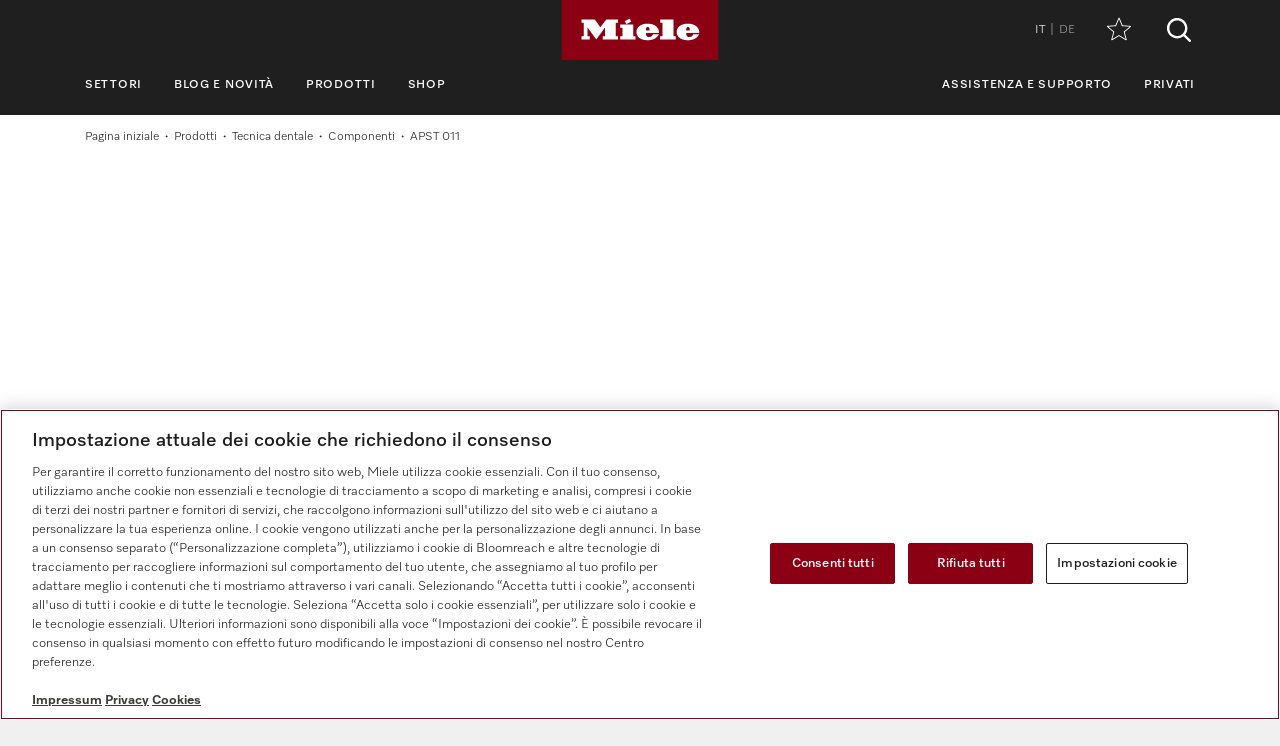

--- FILE ---
content_type: text/html;charset=UTF-8
request_url: https://www.miele.it/it/p/apst-011-11878350-pp
body_size: 9791
content:
<!DOCTYPE html><html lang="it-IT"><head><meta http-equiv="Content-Type" content="text/html; charset=UTF-8"><meta charset="utf-8"><meta content="IE=edge" http-equiv="X-UA-Compatible"><meta content="width=device-width,initial-scale=1.0" name="viewport"><title>Miele APST 011 Kit di giunzione, </title><meta name="description" content="Miele Tecnica dentale Tecnica medica | APST 011 Kit di giunzione, , per sterilizzatori Cube/X con cartucce demin. totale VE&nbsp;P&nbsp;2000 e VE&nbsp;P&nbsp;2800."><link href="https://www.miele.it/it/p/apst-011-11878350-pp" rel="canonical"><meta name="product-code" content="prod_10450768"><script>
    	    window.dataLayer = window.dataLayer || [];
    		window.dataLayer.push({
    			'event': 'MieleBasic_Initialization',
    			'applicationId': 'OpenText',
    			
    	'meta': {
    		'businessDivision': `professional`,
    		'businessRegion': `cee`,
    		'country': `it`,
    		'language': `it`,
    		'pageType': 'product'
    	}   	
    
			});
    		window.dataLayer.push({
    			'event': 'MieleBasic_EC_ProductDetailView',
    			'applicationId': 'OpenText',
    			 
    	'meta': {
    		'businessDivision': `professional`,
    		'businessRegion': `cee`,
    		'country': `it`,
    		'language': `it`,
    		'pageType': 'product'
    	},
        'product': { },
        'ecommerce_v2': {
            'detail': {                               
                'products': [{                       
                    'name': `APST 011`,
                    'id': `11878350`,
                    'category': `Tecnica dentale/Componenti`,
                    'variant': ``
                }]
            }
        }   	
    
			});
    	</script>
            

<script type="text/javascript">
    
    (function () {
    	try {
    		if (
    			CSS.supports('display', 'flex') &&
    			CSS.supports('display', 'grid') &&
    			CSS.supports('color', 'var(--color)')
    		) {
    			return;
    		}
    
    		throw new Error('Browser not supported');	
    	} catch (error) {
    		location.replace("/it/p/browser-not-supported.htm");
    	}
    })();
    

    var mieleGlobals = mieleGlobals || {};
    mieleGlobals.remotePath = "/it/p/professional-remote-globals.json";
</script>
<script type="text/javascript" src="/wmedia/pwp/1.51.0/web20.min.js"></script>
<link rel="icon" type="image/png" href="https://media.miele.com/ex/international/favicon/favicon-miele-16x16.png" sizes="16x16" />
<link rel="icon" type="image/png" href="https://media.miele.com/ex/international/favicon/favicon-miele-32x32.png" sizes="32x32" />
<link rel="icon" type="image/png" href="https://media.miele.com/ex/international/favicon/favicon-miele-36x36.png" sizes="36x36" />
<link rel="icon" type="image/png" href="https://media.miele.com/ex/international/favicon/favicon-miele-48x48.png" sizes="48x48" />
<link rel="icon" type="image/png" href="https://media.miele.com/ex/international/favicon/favicon-miele-72x72.png" sizes="72x72" />
<link rel="icon" type="image/png" href="https://media.miele.com/ex/international/favicon/favicon-miele-96x96.png" sizes="96x96" />
<link rel="icon" type="image/png" href="https://media.miele.com/ex/international/favicon/favicon-miele-144x144.png" sizes="144x144" />
<link rel="icon" type="image/png" href="https://media.miele.com/ex/international/favicon/favicon-miele-192x192.png" sizes="192x192" />

<!-- Google Tag Manager -->
<script>(function(w,d,s,l,i){w[l]=w[l]||[];w[l].push({'gtm.start':
new Date().getTime(),event:'gtm.js'});var f=d.getElementsByTagName(s)[0],
j=d.createElement(s),dl=l!='dataLayer'?'&l='+l:'';j.async=true;j.src=
'https://www.googletagmanager.com/gtm.js?id='+i+dl;f.parentNode.insertBefore(j,f);
})(window,document,'script','dataLayer','GTM-P4TFNH5');</script>
<!-- End Google Tag Manager -->
            

        



<link href="https://www.miele.it/it/p/apst-011-11878350-pp" hreflang="it-IT" rel="alternate"><script>
		window.Miele.DataStorage.set('localeSwitcherData', [
        {
            id: 'it',
            url: '/it/p/-11878350-pp'
        },
        {
            id: 'de',
            url: '/de/p/-11878350-pp'
        },
        {
            id: '',
            url: '//p/-11878350-pp'
        }]);
		</script></head><body><div class="lyt-page t-daffodil" data-load="layouts/page">


            <header id="header" class="lyt-page__header" >
                <div class="mdl-header-navigation" data-load="pwp:modules/page/header-navigation" data-flyout="/it/p/snippet-flyout-navigation-professional.htm">
                    <div class="mdl-header-navigation__container">
                        <div class="mdl-header-navigation__top-row">
                            <button id="header-navigation-burger-menu" class="mdl-header-navigation__top-row-burger-menu">
                                <svg><use xlink:href="/wmedia/pwp/1.15.0/svg/page-header-navigation.svg#menu"></svg>
                            </button>
                            <!-- /it/p/ -->
                            <div class="mdl-header-navigation__top-row-logo">
                                <a href="/it/p/" class="mdl-header-navigation__top-row-logo-link" aria-label="Miele">
                                    <svg class="mdl-header-navigation__top-row-logo-icon">
                                        <use xlink:href="/wmedia/pwp/1.15.0/svg/page-header-navigation.svg#logo">
                                    </svg>
                                </a>
                            </div>
                            <div class="mdl-header-navigation__top-row-elements">
                                <div class="mdl-header-navigation__top-row-wrapper">
                                    <ul class="mdl-header-navigation__top-row-locale-switcher mdl-header-navigation__locale-switcher"></ul>
                                    <div class="mdl-header-navigation__top-row-locale-select mdl-header-navigation__locale-select frm-select mdl-header-navigation__locale-select--hidden" data-load="elements/form/select">
                                        <span class="mdl-header-navigation__locale-select-current-country"></span>
                                        <div class="frm-select__wrapper">
                                            <select class="mdl-header-navigation__locale-select-box frm-select__select">
                                            </select>
                                            <svg class="frm-select__handle-icon">
                                                <use xlink:href="/wmedia/pwp/1.15.0/svg/frm-select.svg#angle-down">
                                                </use>
                                            </svg>
                                        </div>
                                    </div>
                                    <span class="mdl-header-navigation__top-row-action-wrapper">
                                    
                                    
                                    <a class="mdl-header-navigation__top-row-action" href="/it/p/promemoria-3132.app" title="Promemoria" aria-label="Promemoria"><div class="mdl-header-navigation__bookmark-icon"><svg><use xlink:href="/wmedia/pwp/1.15.0/svg/page-header-navigation.svg#star"></svg></div></a>
                                    </span>
                                </div>    
                                <div class="mdl-header-navigation__top-row-action">
                                                                    
                                
                                <script>
                                  var headerSearchAppData = {
                                    config: null,
                                    translations: null
                                  };
                
                                  headerSearchAppData.translations = {
                                    searchScriptUrl: "/it/p/search/search-professional.json",
                                    onsiteSearchUrl: "/it/p/ricerca-3179.htm",
                                    productsTitle: "Prodotti",
                                    autosuggestTitle: "Suggerimenti",
                                    quicklinkTitle: "Linkrapidi",
                                    lastQueryStringsTitle: "Ricerche recenti",
                                    readMore: "Scopri di più",
                                    iconTitle: "Ricerca",
                                    productareas: [
                                    
                                            { 
                                                name: "Cura delle stoviglie",
                                                url: "/it/p/cura-delle-stoviglie-1937.htm"
                                            },
                                        
                                            { 
                                                name: "Cura dei tessuti",
                                                url: "/it/p/cura-dei-tessuti-1957.htm"
                                            },
                                        
                                            { 
                                                name: "Tecnica dentale",
                                                url: "/it/p/tecnica-dentale-1971.htm"
                                            },
                                        
                                            { 
                                                name: "Tecnica di laboratorio",
                                                url: "/it/p/tecnica-di-laboratorio-1977.htm"
                                            },
                                        
                                            { 
                                                name: "Applicazioni mediche",
                                                url: "/it/p/applicazioni-mediche-1983.htm"
                                            },
                                        
                                            { 
                                                name: "Soluzioni digitali",
                                                url: "/it/p/digital-solutions-8322.htm"
                                            },
                                        
                                    ],
                                    quicklinks: [ {name:"Istruzioni d'uso",url:"/it/p/gebrauchsanweisungen-3541.htm",icon:"user-manual"}, ]
                                  }
                                </script>
                                <script src="/wmedia/pwp/onsite-search/1.4.0/onsite-search.chunk-vendors.js" defer="defer"></script>
                                <script src="/wmedia/pwp/onsite-search/1.4.0/onsite-search.header.js" defer="defer"></script>
                                <div id="onsite-search-header-app"></div>
                                
                                
                                </div>
                            </div>
                            
                        </div>
                        <nav>
                            <ul class="mdl-header-navigation__bottom-row">
                            
                                            <li class=""><button id="header-navigation-item-95985b1e-77b2-4fb7-8a24-c010ba6309a7" data-desktop-nav-ref="95985b1e-77b2-4fb7-8a24-c010ba6309a7">Settori</button></li>
                                        
                                            <li class=""><button id="header-navigation-item-82e7386a-2f17-40d8-b5ad-eadeecc0ee73" data-desktop-nav-ref="82e7386a-2f17-40d8-b5ad-eadeecc0ee73">Blog e novità</button></li>
                                        
                                            <li class=""><button id="header-navigation-item-aefb90a3-75bc-4baf-80c1-00473195c127" data-desktop-nav-ref="aefb90a3-75bc-4baf-80c1-00473195c127">Prodotti</button></li>
                                        
                                                    <li class=""><a id="header-navigation-item-a9e7bc6e-6069-45fa-8802-b468c08e267f" href="/it/p/s/" target="_blank" rel="noreferrer">Shop</a></li>
                                                
                                            <li class=" mdl-header-navigation__bottom-row-items--right"><button id="header-navigation-item-a6db6232-08c3-4ec0-accb-266d86d702ce" data-desktop-nav-ref="a6db6232-08c3-4ec0-accb-266d86d702ce">Assistenza e supporto</button></li>
                                        
                                                    <li class=""><a id="header-navigation-item-89c857ab-5fa5-4216-b6d3-c6d3a0b9486c" href="/" target="_self" >Privati</a></li>
                                                
                            </ul>
                        </nav>
                    </div>
                </div>
            </header>
            <div class="mdl-header-navigation__gap-filled">&nbsp;</div>
        
<main class="lyt-page__main lyt-page--white" id="main"><div class="mdl-breadcrumb mdl-breadcrumb--transparent" data-load="modules/page/breadcrumb"><div class="mdl-breadcrumb__content"><a class="mdl-breadcrumb__link" href="/it/p/">Pagina iniziale</a><a class="mdl-breadcrumb__link" href="/it/p/prodotti-1921.htm">Prodotti</a><a class="mdl-breadcrumb__link" href="/it/p/tecnica-dentale-1971.htm">Tecnica dentale</a><a class="mdl-breadcrumb__link" href="/it/p/componenti-1974.htm">Componenti</a><span class="mdl-breadcrumb__link">APST 011</span></div></div><script type="text/javascript">Miele.ModuleLoader.importModule("pwp:modules/products/detail")</script><div data-compare-image="https://media.miele.com/images/2000018/200001884/20000188432.png?d=124&amp;impolicy=z-boxed" data-footnotes-headline="Note e avvisi" data-footnotes-notice="Soggetto a variazioni tecniche; nessuna responsabilit&agrave; per le informazioni qui specificamente riportate. Figure ed esempi per dimostrare i vantaggi del prodotto. " data-load="pwp:modules/products/detail" data-matno="11878350" data-tax="lgr_10142812" id="pdp"><div class="mdl-product-sticky-navigation mdl-product-sticky-navigation--initially-hidden" data-load="modules/product/sticky-navigation"><div class="mdl-product-sticky-navigation__container"><div class="mdl-product-sticky-navigation__content"><nav class="mdl-product-sticky-navigation__links"><a class="mdl-product-sticky-navigation__link" href="#anc-product">APST 011</a><a class="mdl-product-sticky-navigation__link" href="#anc-product-detail-details">Dettagli prodotto</a><a class="mdl-product-sticky-navigation__link" href="#anc-product-additional-products">Prodotti su richiesta</a><a class="mdl-product-sticky-navigation__link" href="#anc-product-detail-service-support">Assistenza e supporto</a><a class="mdl-product-sticky-navigation__link" href="#anc-product-detail-downloads">Download</a></nav><button class="mdl-product-sticky-navigation__nav-button mdl-product-sticky-navigation__nav-button--next"><svg><use xmlns:xlink="http://www.w3.org/1999/xlink" xlink:href="/wmedia/pwp/1.15.0/svg/page-inpage-navigation.svg#arrow-right"></use></svg></button><button class="mdl-product-sticky-navigation__nav-button mdl-product-sticky-navigation__nav-button--prev"><svg><use xmlns:xlink="http://www.w3.org/1999/xlink" xlink:href="/wmedia/pwp/1.15.0/svg/page-inpage-navigation.svg#arrow-left"></use></svg></button></div></div></div><div class="mdl-product-detail-head"><div id="anc-product"></div><div class="mdl-product-detail-head__wrapper"><div class="mdl-product-detail-head__back" hidden=""><a class="mdl-product-detail-head__back-link" href="#"><svg><use xmlns:xlink="http://www.w3.org/1999/xlink" xlink:href="/wmedia/pwp/1.15.0/svg/product-detail-head.svg#angle-left"></use></svg><span class="mdl-product-detail-head__back-link-text" data-back-to="Torna a {PLP_NAME}" data-to-overview="Vai alla panoramica {PLP_NAME}"></span></a></div><div class="mdl-product-detail-head__side-actions"><div class="mdl-product-detail-head__compare-wrapper"><button aria-label="Aggiungi alla lista dei desideri" class="mdl-product-detail-head__star tooltip" data-aria-label-add-to-wishlist="Aggiungi alla lista dei desideri" data-aria-label-remove-from-wishlist="Elimina da lista dei desideri"><svg><use xmlns:xlink="http://www.w3.org/1999/xlink" xlink:href="/wmedia/pwp/1.15.0/svg/product-detail-head.svg#star-filled"></use></svg><div class="tooltiptext"><span class="mdl-product-detail-head__star--add">Aggiungi alla lista dei desideri</span><span class="mdl-product-detail-head__star--remove">Elimina da lista dei desideri</span></div></button><div class="mdl-product-detail-head__compare tooltip"><label class="frm-form-checkbox-compare"><input class="frm-form-checkbox__input" disabled="true" type="checkbox"><span class="frm-form-checkbox-compare__content"><span class="frm-form-checkbox-compare__box" title="Confronta"><svg class="frm-form-checkbox-compare__svg--default"><use xmlns:xlink="http://www.w3.org/1999/xlink" xlink:href="/wmedia/pwp/1.37.0/svg/frm-form.svg#compare-default"></use></svg><svg class="frm-form-checkbox-compare__svg--checked"><use xmlns:xlink="http://www.w3.org/1999/xlink" xlink:href="/wmedia/pwp/1.37.0/svg/frm-form.svg#compare-selected"></use></svg></span></span></label><span class="tooltiptext">Confronta</span></div></div></div><div class="mdl-product-detail-head__gallery"><div class="obj-product-gallery obj-product-gallery--with-overlay"><div class="obj-product-gallery__container"><div class="obj-product-gallery__wrapper swiper-container"><div class="swiper-wrapper"><div class="swiper-slide"><div class="obj-product-gallery__slide" data-type="image"><picture><img alt="Immagine reale" src="https://media.miele.com/images/2000018/200001884/20000188432.png?d=365&amp;impolicy=z-boxed"></picture></div></div></div></div><div class="obj-product-gallery__pagination"></div><button aria-label="next slide" class="obj-product-gallery__nav-button obj-product-gallery__nav-button--next"><svg><use xmlns:xlink="http://www.w3.org/1999/xlink" xlink:href="/wmedia/pwp/1.15.0/svg/obj-product-gallery.svg#angle-right"></use></svg></button><button aria-label="previous slide" class="obj-product-gallery__nav-button obj-product-gallery__nav-button--prev"><svg><use xmlns:xlink="http://www.w3.org/1999/xlink" xlink:href="/wmedia/pwp/1.15.0/svg/obj-product-gallery.svg#angle-left"></use></svg></button></div><div class="obj-overlay-slider" data-load="elements/objects/overlay-slider"><button class="obj-overlay-slider__close" type="button"><svg><use xmlns:xlink="http://www.w3.org/1999/xlink" xlink:href="/wmedia/pwp/1.15.0/svg/obj-overlay-slider.svg#close"></use></svg></button><div class="obj-overlay-slider__wrapper swiper-container"><div class="swiper-wrapper"><div class="obj-overlay-slider__slide swiper-slide" data-type="image"><div class="obj-overlay-slider__content"><img alt="" class="swiper-lazy" data-src="https://media.miele.com/images/2000018/200001884/20000188432.png?d=1400&amp;impolicy=z-boxed"><div class="obj-overlay-slider__slide-loader"></div></div></div></div></div><div class="obj-overlay-slider__pagination"></div><button aria-label="Previous Slide" class="obj-overlay-slider__nav-button obj-overlay-slider__nav-button--prev"><svg><use xmlns:xlink="http://www.w3.org/1999/xlink" xlink:href="/wmedia/pwp/1.15.0/svg/obj-overlay-slider.svg#angle-left"></use></svg></button><button aria-label="Next Slide" class="obj-overlay-slider__nav-button obj-overlay-slider__nav-button--next"><svg><use xmlns:xlink="http://www.w3.org/1999/xlink" xlink:href="/wmedia/pwp/1.15.0/svg/obj-overlay-slider.svg#angle-right"></use></svg></button></div></div></div><div class="mdl-product-detail-head__details"><div class="mdl-product-detail-head__key-details"><div class="obj-product-key-details"><h1 class="obj-product-key-details__identifier">APST 011</h1><h2 class="obj-product-key-details__type-description"><span class="obj-product-key-details__type">Kit di giunzione</span><span class="obj-product-key-details__description">&nbsp;per sterilizzatori Cube/X con cartucce demin. totale VE P 2000 e VE P 2800.</span></h2></div></div><div class="mdl-product-detail-head__features"><ul class="obj-list" data-load="elements/objects/list"><li class="obj-list__item"><svg class="obj-list__item-icon"><use xmlns:xlink="http://www.w3.org/1999/xlink" xlink:href="/wmedia/pwp/1.15.0/svg/obj-list.svg#check"></use></svg><div class="obj-list__item-copy">Per tutti gli <a href="#INFO_200225130-ZIO" class="mouseover">sterilizzatori da banco Cube e Cube X</a><div class="mouseover-tooltip" id="INFO_200225130-ZIO"><strong>Avvertenza</strong><br>Modelli: PST 1710, PST 1720, PST 2210 e PST 2220</div></div></li><li class="obj-list__item"><svg class="obj-list__item-icon"><use xmlns:xlink="http://www.w3.org/1999/xlink" xlink:href="/wmedia/pwp/1.15.0/svg/obj-list.svg#check"></use></svg><div class="obj-list__item-copy">Da collegare a VE P 2800 e VE P 2000</div></li></ul></div><div class="mdl-product-detail-head__infos"></div><div class="mdl-product-detail-head__actions"><div class="obj-button-group"><a class="obj-button obj-button--comm" data-load="pwp:elements/objects/contact-button" rel="nofollow" data-load-options="{&#34;topic&#34;:&#34;quote&#34;,&#34;switchTopic&#34;:&#34;1&#34;,&#34;payload&#34;:&#34;product:11878350&#34;}">Richiedi offerta</a><script>
        										window.Miele.ContactWidget.disable();
        									</script></div></div></div></div></div><div class="mdl-product-detail-details" id="anc-product-detail-details"><div class="mdl-product-detail-details__wrapper"><div class="mdl-product-detail-details__container"><div class="mdl-product-detail-details__headline">Dettagli prodotto</div><div class="mdl-product-detail-details__intro">APST 011<br>EAN 4002516552017 / Numero articolo 689000010D / Numero materiale 11878350</div><div class="mdl-product-detail-details__content"><div class="obj-accordion" data-load="elements/objects/accordion"><div class="obj-accordion__item"><button aria-controls="content-tax-1" aria-expanded="false" class="obj-accordion__control" id="control-tax-1"><p class="obj-accordion__title">Classe appartenenza prodotto</p><svg class="obj-accordion__control-icon obj-accordion__control-icon--closed"><use xmlns:xlink="http://www.w3.org/1999/xlink" xlink:href="/wmedia/pwp/1.15.0/svg/obj-accordion.svg#plus"></use></svg><svg class="obj-accordion__control-icon obj-accordion__control-icon--opened"><use xmlns:xlink="http://www.w3.org/1999/xlink" xlink:href="/wmedia/pwp/1.15.0/svg/obj-accordion.svg#minus"></use></svg></button><div aria-labelledby="control-tax-1" class="obj-accordion__content" hidden="" id="content-tax-1" role="region"><div class="obj-table-2col" data-load="elements/objects/table-2col"><table border="0" cellpadding="0" cellspacing="0" class="obj-table-2col__table"><tbody data-tax-id="tax-1"><tr class="obj-table-2col__row"><th class="obj-table-2col__cell obj-table-2col__cell--th" scope="row">Sterilizzatori da banco</th><td class="obj-table-2col__cell obj-table-2col__cell--td"><div><svg class="obj-table-2col__icon obj-table-2col__icon--check"><use xmlns:xlink="http://www.w3.org/1999/xlink" xlink:href="/wmedia/pwp/1.15.0/svg/obj-table-2col.svg#check"></use></svg> </div></td></tr></tbody></table></div></div></div><div class="obj-accordion__item"><button aria-controls="content-tax-2" aria-expanded="false" class="obj-accordion__control" id="control-tax-2"><p class="obj-accordion__title">Classe appartenenza degli apparecchi</p><svg class="obj-accordion__control-icon obj-accordion__control-icon--closed"><use xmlns:xlink="http://www.w3.org/1999/xlink" xlink:href="/wmedia/pwp/1.15.0/svg/obj-accordion.svg#plus"></use></svg><svg class="obj-accordion__control-icon obj-accordion__control-icon--opened"><use xmlns:xlink="http://www.w3.org/1999/xlink" xlink:href="/wmedia/pwp/1.15.0/svg/obj-accordion.svg#minus"></use></svg></button><div aria-labelledby="control-tax-2" class="obj-accordion__content" hidden="" id="content-tax-2" role="region"><div class="obj-table-2col" data-load="elements/objects/table-2col"><table border="0" cellpadding="0" cellspacing="0" class="obj-table-2col__table"><tbody data-tax-id="tax-2"><tr class="obj-table-2col__row"><th class="obj-table-2col__cell obj-table-2col__cell--th" scope="row">PST&nbsp;1710</th><td class="obj-table-2col__cell obj-table-2col__cell--td"><div><svg class="obj-table-2col__icon obj-table-2col__icon--check"><use xmlns:xlink="http://www.w3.org/1999/xlink" xlink:href="/wmedia/pwp/1.15.0/svg/obj-table-2col.svg#check"></use></svg> </div></td></tr><tr class="obj-table-2col__row"><th class="obj-table-2col__cell obj-table-2col__cell--th" scope="row">PST&nbsp;1720</th><td class="obj-table-2col__cell obj-table-2col__cell--td"><div><svg class="obj-table-2col__icon obj-table-2col__icon--check"><use xmlns:xlink="http://www.w3.org/1999/xlink" xlink:href="/wmedia/pwp/1.15.0/svg/obj-table-2col.svg#check"></use></svg> </div></td></tr><tr class="obj-table-2col__row"><th class="obj-table-2col__cell obj-table-2col__cell--th" scope="row">PST&nbsp;2210</th><td class="obj-table-2col__cell obj-table-2col__cell--td"><div><svg class="obj-table-2col__icon obj-table-2col__icon--check"><use xmlns:xlink="http://www.w3.org/1999/xlink" xlink:href="/wmedia/pwp/1.15.0/svg/obj-table-2col.svg#check"></use></svg> </div></td></tr><tr class="obj-table-2col__row"><th class="obj-table-2col__cell obj-table-2col__cell--th" scope="row">PST&nbsp;2220</th><td class="obj-table-2col__cell obj-table-2col__cell--td"><div><svg class="obj-table-2col__icon obj-table-2col__icon--check"><use xmlns:xlink="http://www.w3.org/1999/xlink" xlink:href="/wmedia/pwp/1.15.0/svg/obj-table-2col.svg#check"></use></svg> </div></td></tr></tbody></table></div></div></div><div class="obj-accordion__item"><button aria-controls="content-tax-3" aria-expanded="false" class="obj-accordion__control" id="control-tax-3"><p class="obj-accordion__title">Categoria di prodotto</p><svg class="obj-accordion__control-icon obj-accordion__control-icon--closed"><use xmlns:xlink="http://www.w3.org/1999/xlink" xlink:href="/wmedia/pwp/1.15.0/svg/obj-accordion.svg#plus"></use></svg><svg class="obj-accordion__control-icon obj-accordion__control-icon--opened"><use xmlns:xlink="http://www.w3.org/1999/xlink" xlink:href="/wmedia/pwp/1.15.0/svg/obj-accordion.svg#minus"></use></svg></button><div aria-labelledby="control-tax-3" class="obj-accordion__content" hidden="" id="content-tax-3" role="region"><div class="obj-table-2col" data-load="elements/objects/table-2col"><table border="0" cellpadding="0" cellspacing="0" class="obj-table-2col__table"><tbody data-tax-id="tax-3"><tr class="obj-table-2col__row"><th class="obj-table-2col__cell obj-table-2col__cell--th" scope="row">Trattamento dell'acqua</th><td class="obj-table-2col__cell obj-table-2col__cell--td"><div><svg class="obj-table-2col__icon obj-table-2col__icon--check"><use xmlns:xlink="http://www.w3.org/1999/xlink" xlink:href="/wmedia/pwp/1.15.0/svg/obj-table-2col.svg#check"></use></svg> </div></td></tr></tbody></table></div></div></div><div class="obj-accordion__item"><button aria-controls="content-tax-5" aria-expanded="false" class="obj-accordion__control" id="control-tax-5"><p class="obj-accordion__title">Caratteristiche del prodotto</p><svg class="obj-accordion__control-icon obj-accordion__control-icon--closed"><use xmlns:xlink="http://www.w3.org/1999/xlink" xlink:href="/wmedia/pwp/1.15.0/svg/obj-accordion.svg#plus"></use></svg><svg class="obj-accordion__control-icon obj-accordion__control-icon--opened"><use xmlns:xlink="http://www.w3.org/1999/xlink" xlink:href="/wmedia/pwp/1.15.0/svg/obj-accordion.svg#minus"></use></svg></button><div aria-labelledby="control-tax-5" class="obj-accordion__content" hidden="" id="content-tax-5" role="region"><div class="obj-table-2col" data-load="elements/objects/table-2col"><table border="0" cellpadding="0" cellspacing="0" class="obj-table-2col__table"><tbody data-tax-id="tax-5"><tr class="obj-table-2col__row"><th class="obj-table-2col__cell obj-table-2col__cell--th" scope="row">Materiale</th><td class="obj-table-2col__cell obj-table-2col__cell--td"><div>Acciaio inox</div><div>Gomma</div><div>Plastica</div></td></tr><tr class="obj-table-2col__row"><th class="obj-table-2col__cell obj-table-2col__cell--th" scope="row">Colore</th><td class="obj-table-2col__cell obj-table-2col__cell--td"><div>Acciaio inox</div><div>Grigio</div><div>Nero</div><div>Trasparente</div></td></tr></tbody></table></div></div></div><div class="obj-accordion__item"><button aria-controls="content-tax-8" aria-expanded="false" class="obj-accordion__control" id="control-tax-8"><p class="obj-accordion__title">Dimensioni e peso</p><svg class="obj-accordion__control-icon obj-accordion__control-icon--closed"><use xmlns:xlink="http://www.w3.org/1999/xlink" xlink:href="/wmedia/pwp/1.15.0/svg/obj-accordion.svg#plus"></use></svg><svg class="obj-accordion__control-icon obj-accordion__control-icon--opened"><use xmlns:xlink="http://www.w3.org/1999/xlink" xlink:href="/wmedia/pwp/1.15.0/svg/obj-accordion.svg#minus"></use></svg></button><div aria-labelledby="control-tax-8" class="obj-accordion__content" hidden="" id="content-tax-8" role="region"><div class="obj-table-2col" data-load="elements/objects/table-2col"><table border="0" cellpadding="0" cellspacing="0" class="obj-table-2col__table"><tbody data-tax-id="tax-8"><tr class="obj-table-2col__row"><th class="obj-table-2col__cell obj-table-2col__cell--th" scope="row"><a href="#tax-8e4_200214307-ZIO" class="mouseover">Misura esterna, altezza lorda in mm</a><div class="mouseover-tooltip" id="tax-8e4_200214307-ZIO"><strong>Avvertenza&nbsp;</strong><br>Imballo compreso </div></th><td class="obj-table-2col__cell obj-table-2col__cell--td"><div>290</div></td></tr><tr class="obj-table-2col__row"><th class="obj-table-2col__cell obj-table-2col__cell--th" scope="row"><a href="#tax-8e5_200214307-ZIO" class="mouseover">Misura esterna, larghezza lorda in mm</a><div class="mouseover-tooltip" id="tax-8e5_200214307-ZIO"><strong>Avvertenza&nbsp;</strong><br>Imballo compreso </div></th><td class="obj-table-2col__cell obj-table-2col__cell--td"><div>102</div></td></tr><tr class="obj-table-2col__row"><th class="obj-table-2col__cell obj-table-2col__cell--th" scope="row"><a href="#tax-8e6_200214307-ZIO" class="mouseover">Misura esterna, profondità lorda in mm</a><div class="mouseover-tooltip" id="tax-8e6_200214307-ZIO"><strong>Avvertenza&nbsp;</strong><br>Imballo compreso </div></th><td class="obj-table-2col__cell obj-table-2col__cell--td"><div>324</div></td></tr><tr class="obj-table-2col__row"><th class="obj-table-2col__cell obj-table-2col__cell--th" scope="row">Peso netto in kg</th><td class="obj-table-2col__cell obj-table-2col__cell--td"><div>1,619</div></td></tr><tr class="obj-table-2col__row"><th class="obj-table-2col__cell obj-table-2col__cell--th" scope="row"><a href="#tax-8e9_200214307-ZIO" class="mouseover">Peso lordo in kg</a><div class="mouseover-tooltip" id="tax-8e9_200214307-ZIO"><strong>Avvertenza&nbsp;</strong><br>Imballo compreso </div></th><td class="obj-table-2col__cell obj-table-2col__cell--td"><div>1,8</div></td></tr></tbody></table></div></div></div></div></div></div></div></div><div id="anc-product-additional-products"></div><div class="mdl-image-block-text-image-list" data-load="modules/content/teaser/text-image-list" id="product-additional-products"><div class="mdl-image-block-text-image-list__container"><div class="mdl-image-block-text-image-list__headline-wrapper"><h2 class="mdl-image-block-text-image-list__header-headline">Accessori e materiali di consumo da acquistare successivamente</h2></div><div class="mdl-image-block-text-image-list__header-content"><p class="mdl-image-block-text-image-list__header-copy">Per questo prodotto, scopri gli accessori e i materiali di consumo da acquistare successivamente</p></div><div class="mdl-image-block-text-image-list__wrapper"><div class="crd-text-image xsmall md" data-background="" data-filter-matnos="138" data-filter-name="PG_DENT_ZUB" data-guid="12D66E1C702E475AA649C364A21FA23A" data-image-position="" data-load="elements/cards/text-image" data-matchAdditionalAccessories="0" data-size="" data-breakpoints="{&#34;xsmall&#34;: 0, &#34;md&#34;: 450, &#34;lg&#34;: 992, &#34;xl&#34;: 1200}" style="display:none"><div class="crd-text-image__visual"><div class="crd-teaser-image__aspect-ratio-helper"></div><div class="crd-text-image__image-wrapper"><img loading="lazy" src="https://media.miele.com/images/2000016/200001626/20000162624.png?impolicy=p-crop&amp;imwidth=576&amp;x=0&amp;y=179&amp;w=5120&amp;h=2879&amp;" srcset="https://media.miele.com/images/2000016/200001626/20000162624.png?impolicy=p-crop&amp;imwidth=1152&amp;x=0&amp;y=179&amp;w=5120&amp;h=2879&amp; 1152w, https://media.miele.com/images/2000016/200001626/20000162624.png?impolicy=p-crop&amp;imwidth=768&amp;x=0&amp;y=179&amp;w=5120&amp;h=2879&amp; 768w, https://media.miele.com/images/2000016/200001626/20000162624.png?impolicy=p-crop&amp;imwidth=576&amp;x=0&amp;y=179&amp;w=5120&amp;h=2879&amp; 576w" sizes="(max-width: 960px) 33vw, 100vw" alt="Inserto caricato con strumenti dentistici."></div></div><div class="crd-text-image__content"><strong class="crd-text-image__headline">Componenti su richiesta per la tecnica dentale</strong><p class="crd-text-image__copy">Da acquistare successivamente</p><div class="crd-text-image__footer"><div class="crd-text-image__footer-item"><a class="obj-button obj-button--secondary" rel="nofollow" href="/it/p/componenti-1974.htm?match=11878350">Vai ai componenti</a></div></div></div></div><div class="crd-text-image xsmall md" data-background="" data-filter-matnos="16" data-filter-name="PG_PROCARE_DENT" data-guid="2F27C9B8B3F549C199155366A0908477" data-image-position="" data-load="elements/cards/text-image" data-matchAdditionalAccessories="0" data-size="" data-breakpoints="{&#34;xsmall&#34;: 0, &#34;md&#34;: 450, &#34;lg&#34;: 992, &#34;xl&#34;: 1200}" style="display:none"><div class="crd-text-image__visual"><div class="crd-teaser-image__aspect-ratio-helper"></div><div class="crd-text-image__image-wrapper"><img loading="lazy" src="https://media.miele.com/images/2000012/200001243/20000124363.png?impolicy=p-crop&amp;imwidth=576&amp;x=0&amp;y=537&amp;w=3980&amp;h=2237&amp;" srcset="https://media.miele.com/images/2000012/200001243/20000124363.png?impolicy=p-crop&amp;imwidth=1152&amp;x=0&amp;y=537&amp;w=3980&amp;h=2237&amp; 1152w, https://media.miele.com/images/2000012/200001243/20000124363.png?impolicy=p-crop&amp;imwidth=768&amp;x=0&amp;y=537&amp;w=3980&amp;h=2237&amp; 768w, https://media.miele.com/images/2000012/200001243/20000124363.png?impolicy=p-crop&amp;imwidth=576&amp;x=0&amp;y=537&amp;w=3980&amp;h=2237&amp; 576w" sizes="(max-width: 960px) 33vw, 100vw" alt="Gamma dei prodotti chimici Miele&nbsp;Professional per la tecnica dentale."></div></div><div class="crd-text-image__content"><strong class="crd-text-image__headline">Materiali di consumo su richiesta per la tecnica dentale</strong><p class="crd-text-image__copy">Da acquistare successivamente</p><div class="crd-text-image__footer"><div class="crd-text-image__footer-item"><a class="obj-button obj-button--secondary" rel="nofollow" href="/it/p/prodotti-chimici-1975.htm?match=11878350">Materiale di consumo</a></div></div></div></div><div class="crd-text-image xsmall md" data-background="" data-filter-matnos="236" data-filter-name="PG_MED_ZUB" data-guid="4F361F13F8CF4E1BA7F8F0AC0B499754" data-image-position="" data-load="elements/cards/text-image" data-matchAdditionalAccessories="0" data-size="" data-breakpoints="{&#34;xsmall&#34;: 0, &#34;md&#34;: 450, &#34;lg&#34;: 992, &#34;xl&#34;: 1200}" style="display:none"><div class="crd-text-image__visual"><div class="crd-teaser-image__aspect-ratio-helper"></div><div class="crd-text-image__image-wrapper"><img loading="lazy" src="https://media.miele.com/images/2000013/200001332/20000133213.png?impolicy=p-crop&amp;imwidth=576&amp;x=115&amp;y=0&amp;w=4023&amp;h=2264&amp;" srcset="https://media.miele.com/images/2000013/200001332/20000133213.png?impolicy=p-crop&amp;imwidth=1152&amp;x=115&amp;y=0&amp;w=4023&amp;h=2264&amp; 1152w, https://media.miele.com/images/2000013/200001332/20000133213.png?impolicy=p-crop&amp;imwidth=768&amp;x=115&amp;y=0&amp;w=4023&amp;h=2264&amp; 768w, https://media.miele.com/images/2000013/200001332/20000133213.png?impolicy=p-crop&amp;imwidth=576&amp;x=115&amp;y=0&amp;w=4023&amp;h=2264&amp; 576w" sizes="(max-width: 960px) 33vw, 100vw" alt="Inserto caricato con strumenti medici."></div></div><div class="crd-text-image__content"><strong class="crd-text-image__headline">Componenti su richiesta per le applicazioni mediche</strong><p class="crd-text-image__copy">Da acquistare successivamente</p><div class="crd-text-image__footer"><div class="crd-text-image__footer-item"><a class="obj-button obj-button--secondary" rel="nofollow" href="/it/p/componenti-1987.htm?match=11878350">Vai ai componenti</a></div></div></div></div><div class="crd-text-image xsmall md" data-background="" data-filter-matnos="26" data-filter-name="PG_PROCARE_MED" data-guid="2BEDEDA8672F421A8370DCE7C39C6F5B" data-image-position="" data-load="elements/cards/text-image" data-matchAdditionalAccessories="0" data-size="" data-breakpoints="{&#34;xsmall&#34;: 0, &#34;md&#34;: 450, &#34;lg&#34;: 992, &#34;xl&#34;: 1200}" style="display:none"><div class="crd-text-image__visual"><div class="crd-teaser-image__aspect-ratio-helper"></div><div class="crd-text-image__image-wrapper"><img loading="lazy" src="https://media.miele.com/images/2000015/200001592/20000159265.png?impolicy=p-crop&amp;imwidth=576&amp;x=0&amp;y=1131&amp;w=5120&amp;h=2880&amp;" srcset="https://media.miele.com/images/2000015/200001592/20000159265.png?impolicy=p-crop&amp;imwidth=1152&amp;x=0&amp;y=1131&amp;w=5120&amp;h=2880&amp; 1152w, https://media.miele.com/images/2000015/200001592/20000159265.png?impolicy=p-crop&amp;imwidth=768&amp;x=0&amp;y=1131&amp;w=5120&amp;h=2880&amp; 768w, https://media.miele.com/images/2000015/200001592/20000159265.png?impolicy=p-crop&amp;imwidth=576&amp;x=0&amp;y=1131&amp;w=5120&amp;h=2880&amp; 576w" sizes="(max-width: 960px) 33vw, 100vw" alt="Gamma di prodotti chimici Miele&nbsp;Professional per applicazioni mediche."></div></div><div class="crd-text-image__content"><strong class="crd-text-image__headline">Materiali di consumo su richiesta per le applicazioni mediche</strong><p class="crd-text-image__copy">Da acquistare successivamente</p><div class="crd-text-image__footer"><div class="crd-text-image__footer-item"><a class="obj-button obj-button--secondary" rel="nofollow" href="/it/p/prodotti-chimici-1988.htm?match=11878350">Vai al materiale di consumo</a></div></div></div></div></div></div></div><div id="anc-product-detail-service-support"></div><div id="anc-product-detail-service"></div><div id="product-detail-service-contact-info">

<div id="anc-3556" class="mdl-content-expandable-info-block-contact-info " data-load="modules/content/expandable-info-block/contact-info">
    
    
        <div class="mdl-content-expandable-info-block-contact-info__header-headline"> Assistenza e supporto</div>
    
    
    <div class="obj-expandable-info-block" data-load="elements/objects/expandable-info-block">
        <div class="obj-expandable-info-block__container">
            <div class="obj-expandable-info-block__head">
                
                    <div class="obj-expandable-info-block__image">
                        <svg>
                            <use xlink:href="/wmedia/pwp/1.49.0/svg/obj-expandable-info-block.svg#contact-form-and-phone"></use>
                        </svg>
                    </div>
                    
                <div class="obj-expandable-info-block__info">
                    <div class="obj-expandable-info-block__preline">Contatti</div>
                    <p class="obj-expandable-info-block__description">Contattaci. Siamo sempre a tua disposizione per rispondere a eventuali domande e richieste. </p>
                </div>
                <button class="obj-expandable-info-block__toggle" aria-controls="info-block-3556" aria-expanded="false" aria-label="Apri" data-aria-label-open="Apri" data-aria-label-close="Chiudi">
                    <svg class="obj-expandable-info-block__toggle-icon obj-expandable-info-block__toggle-icon--plus">
                        <use xlink:href="/wmedia/pwp/1.16.0/svg/obj-expandable-info-block.svg#plus">
                    </use></svg>
                    <svg class="obj-expandable-info-block__toggle-icon obj-expandable-info-block__toggle-icon--minus">
                        <use xlink:href="/wmedia/pwp/1.16.0/svg/obj-expandable-info-block.svg#minus">
                    </use></svg>
                    <svg class="obj-expandable-info-block__toggle-icon obj-expandable-info-block__toggle-icon--plus-circle">
                        <use xlink:href="/wmedia/pwp/1.16.0/svg/obj-expandable-info-block.svg#plus-circ">
                    </use></svg>
                    <svg class="obj-expandable-info-block__toggle-icon obj-expandable-info-block__toggle-icon--minus-circle">
                        <use xlink:href="/wmedia/pwp/1.16.0/svg/obj-expandable-info-block.svg#minus-circ">
                    </use></svg>
                </button>
            </div>
            <div id="info-block-3556" class="obj-expandable-info-block__content-container" aria-hidden="true">
                <div class="obj-expandable-info-block__content">    
                    <div class="mdl-content-expandable-info-block-contact-info__container">
                        <div class="crd-contact-info crd-contact-info--white" data-load="elements/cards/contact-info" xmlns:fn="http://www.w3.org/2005/xpath-functions" xmlns:esi="http://www.edge-delivery.org/esi/1.0" xmlns:rde="http://www.reddot.de/rde/ns" xmlns:rde-dm="http://www.reddot.de/rde/ns/dm" xmlns:rde-rd="http://www.reddot.de/2000/rde/rd" xmlns:xlink="http://www.w3.org/1999/xlink"><div class="crd-contact-info__icon"><svg><use xlink:href="/wmedia/pwp/1.15.0/svg/crd-contact-info.svg#contact-phone"></use></svg></div><div class="crd-contact-info__headline">Chiama i nostri esperti.</div><div class="crd-contact-info__copy">Se hai dubbi o necessiti di altre informazioni, contattaci al numero 0471 666319*.</div><div class="crd-contact-info__footnote"><em>*</em>Gratuito</div><div class="crd-contact-info__action"><a href="/it/p/contatti-3574.htm" class="obj-link obj-link--primary obj-link--small" target="_self" rel="nofollow">Contattaci</a></div></div><div class="crd-contact-info crd-contact-info--white" data-load="elements/cards/contact-info" xmlns:fn="http://www.w3.org/2005/xpath-functions" xmlns:esi="http://www.edge-delivery.org/esi/1.0" xmlns:rde="http://www.reddot.de/rde/ns" xmlns:rde-dm="http://www.reddot.de/rde/ns/dm" xmlns:rde-rd="http://www.reddot.de/2000/rde/rd" xmlns:xlink="http://www.w3.org/1999/xlink"><div class="crd-contact-info__icon"><svg><use xlink:href="/wmedia/pwp/1.15.0/svg/crd-contact-info.svg#contact-form"></use></svg></div><div class="crd-contact-info__headline">Richiedi una consulenza personalizzata</div><div class="crd-contact-info__copy">Richiedi una consulenza per una progettazione personalizzata.</div><div class="crd-contact-info__action"><a href="/f/pro/it/it/contact-form.aspx?payload=product" class="obj-link obj-link--primary obj-link--small" target="_self" rel="nofollow" data-contact-options="{&quot;topic&quot;:&quot;consultation&quot;,&quot;additionalUrlParams&quot;:&quot;&quot;}">Richiedi una consulenza</a></div></div><div class="crd-contact-info crd-contact-info--white" data-load="elements/cards/contact-info" xmlns:fn="http://www.w3.org/2005/xpath-functions" xmlns:esi="http://www.edge-delivery.org/esi/1.0" xmlns:rde="http://www.reddot.de/rde/ns" xmlns:rde-dm="http://www.reddot.de/rde/ns/dm" xmlns:rde-rd="http://www.reddot.de/2000/rde/rd" xmlns:xlink="http://www.w3.org/1999/xlink"><div class="crd-contact-info__icon"><svg><use xlink:href="/wmedia/pwp/1.15.0/svg/crd-contact-info.svg#contact-form"></use></svg></div><div class="crd-contact-info__headline">Richiedi pezzi di ricambio</div><div class="crd-contact-info__copy">Ti servono pezzi di ricambio per i tuoi prodotti? Contattaci!</div><div class="crd-contact-info__action"><a href="/f/pro/it/it/contact-form.aspx?payload=product" class="obj-link obj-link--primary obj-link--small" target="_self" rel="nofollow" data-contact-options="{&quot;topic&quot;:&quot;support&quot;,&quot;additionalUrlParams&quot;:&quot;chooseEntries_5004=Ersatzteile&quot;}">Richiedi pezzi di ricambio</a></div></div>
                    </div>
                </div>
                <div class="obj-expandable-info-block__footer">
                    <a class="obj-link obj-link--small obj-expandable-info-block__footer-link" href="#">
                        <svg class="obj-link__icon"><use xlink:href="/wmedia/pwp/1.16.0/svg/obj-expandable-info-block.svg#angle-up" /></svg>
                        Chiudi
                    </a>
                </div>
            </div>
            <div class="obj-expandable-info-block__background"></div>
        </div>
    </div>
</div>

</div><div id="product-detail-service-service-options">

<div id="anc-3807" class="mdl-content-expandable-info-block-contact-info mdl-content-expandable-info-block-contact-info--condensed" data-load="modules/content/expandable-info-block/contact-info">
    
    
    
    <div class="obj-expandable-info-block" data-load="elements/objects/expandable-info-block">
        <div class="obj-expandable-info-block__container">
            <div class="obj-expandable-info-block__head">
                
                    <div class="obj-expandable-info-block__image">
                        <svg>
                            <use xlink:href="/wmedia/pwp/1.42.0/svg/obj-expandable-info-block.svg#service-contract-inspection"></use>
                        </svg>
                    </div>
                    
                <div class="obj-expandable-info-block__info">
                    <div class="obj-expandable-info-block__preline">Assistenza e supporto</div>
                    <p class="obj-expandable-info-block__description">Richieste individuali per i contratti di servizio e manutenzione</p>
                </div>
                <button class="obj-expandable-info-block__toggle" aria-controls="info-block-3807" aria-expanded="false" aria-label="Apri" data-aria-label-open="Apri" data-aria-label-close="Chiudi">
                    <svg class="obj-expandable-info-block__toggle-icon obj-expandable-info-block__toggle-icon--plus">
                        <use xlink:href="/wmedia/pwp/1.16.0/svg/obj-expandable-info-block.svg#plus">
                    </use></svg>
                    <svg class="obj-expandable-info-block__toggle-icon obj-expandable-info-block__toggle-icon--minus">
                        <use xlink:href="/wmedia/pwp/1.16.0/svg/obj-expandable-info-block.svg#minus">
                    </use></svg>
                    <svg class="obj-expandable-info-block__toggle-icon obj-expandable-info-block__toggle-icon--plus-circle">
                        <use xlink:href="/wmedia/pwp/1.16.0/svg/obj-expandable-info-block.svg#plus-circ">
                    </use></svg>
                    <svg class="obj-expandable-info-block__toggle-icon obj-expandable-info-block__toggle-icon--minus-circle">
                        <use xlink:href="/wmedia/pwp/1.16.0/svg/obj-expandable-info-block.svg#minus-circ">
                    </use></svg>
                </button>
            </div>
            <div id="info-block-3807" class="obj-expandable-info-block__content-container" aria-hidden="true">
                <div class="obj-expandable-info-block__content">    
                    <div class="mdl-content-expandable-info-block-contact-info__container">
                        <div class="crd-contact-info crd-contact-info--white" data-load="elements/cards/contact-info" xmlns:fn="http://www.w3.org/2005/xpath-functions" xmlns:esi="http://www.edge-delivery.org/esi/1.0" xmlns:rde="http://www.reddot.de/rde/ns" xmlns:rde-dm="http://www.reddot.de/rde/ns/dm" xmlns:rde-rd="http://www.reddot.de/2000/rde/rd" xmlns:xlink="http://www.w3.org/1999/xlink"><div class="crd-contact-info__icon"><svg><use xlink:href="/wmedia/pwp/1.15.0/svg/crd-contact-info.svg#contact-form"></use></svg></div><div class="crd-contact-info__headline">Contratti di servizio e manutenzione</div><div class="crd-contact-info__copy">Manutenzione e riparazione contribuiscono al mantenimento del valore delle macchine e quindi alla sicurezza del tuo investimento. Offriamo soluzioni adatte a ogni esigenza e siamo a completa disposizione per rispondere a ulteriori domande sui contratti di servizio e manutenzione.</div><div class="crd-contact-info__action"><a href="" class="obj-button obj-button--secondary" target="_self" rel="nofollow" data-contact-options="{&quot;topic&quot;:&quot;support&quot;,&quot;additionalUrlParams&quot;:&quot;chooseEntries_5004=Wartungsvertr%C3%A4ge&quot;}">Contattaci</a></div></div>
                    </div>
                </div>
                <div class="obj-expandable-info-block__footer">
                    <a class="obj-link obj-link--small obj-expandable-info-block__footer-link" href="#">
                        <svg class="obj-link__icon"><use xlink:href="/wmedia/pwp/1.16.0/svg/obj-expandable-info-block.svg#angle-up" /></svg>
                        Chiudi
                    </a>
                </div>
            </div>
            <div class="obj-expandable-info-block__background"></div>
        </div>
    </div>
</div>



<div class="mdl-general-notice" data-cookie-name="medizin" data-cookie-max-age="15552000" data-cookie-path="/" data-load="modules/applications/general-notice">
    <div class="mdl-general-notice__background"></div>
    <div class="mdl-general-notice__modal">
        
        <div class="mdl-general-notice__modal-icon">
            <svg><use xlink:href="/wmedia/pwp/1.20.0/svg/applications-general-notice.svg#doctor" aria-hidden="true"></use></svg>
        </div>
        
        <h3 class="mdl-general-notice__headline">Benvenuto in Miele Professional!</h3>
        <div class="mdl-general-notice__description">
            <p>Le seguenti informazioni sono rivolte esclusivamente ai professionisti sanitari in base al regolamento del Ministero della Salute del 17.02.2010 sulla pubblicit&agrave; sui dispositivi medici.<BR>Se sei un professionista sanitario clicca su “OK”, altrimenti clicca su “Torna alla homepage”.</p>
        </div>
        <div class="mdl-general-notice__buttons">
            <button id="backToHomeButton" class="mdl-general-notice__button" data-homeurl="">Torna alla homepage</button>
            <button id="consentButton" class="mdl-general-notice__button mdl-general-notice__button--cta">OK</button>
        </div>
    </div>
</div>
</div><div class="mdl-product-detail-downloads" data-load="pwp:modules/products/detail/downloads" id="anc-product-detail-downloads"><div class="mdl-product-detail-downloads__wrapper"><div class="mdl-product-detail-downloads__headline">Download</div><div class="mdl-product-detail-downloads__tab-navigation"><div class="obj-tab-navigation" data-id="downloads" data-breakpoints="{&#34;break&#34;:577}"><button class="obj-tab-navigation__compact-head"><div class="obj-tab-navigation__compact-head-title"></div><svg><use xmlns:xlink="http://www.w3.org/1999/xlink" xlink:href="/wmedia/pwp/1.15.0/svg/obj-tab-navigation.svg#points"></use></svg></button><div class="obj-tab-navigation__compact-overlay"><div class="obj-tab-navigation__compact-overlay-head"><div class="obj-tab-navigation__compact-overlay-title">Download</div><div class="obj-tab-navigation__compact-overlay-closer"><svg><use xmlns:xlink="http://www.w3.org/1999/xlink" xlink:href="/wmedia/pwp/1.15.0/svg/obj-tab-navigation.svg#cross"></use></svg></div></div><div class="obj-tab-navigation__compact-overlay-options"></div></div><div class="obj-tab-navigation__slider"><div class="obj-tab-navigation__hr"></div><div class="swiper-container"><div class="obj-tab-navigation__content swiper-wrapper"><div class="swiper-slide"><div class="&#xA;    &#x9;&#x9;&#x9;&#x9;&#x9;obj-tab-navigation__slide active"><a data-tab-id="ptd" href="#">Istruzioni d'uso e montaggio</a></div></div><button aria-label="next slide" class="obj-tab-navigation__nav-button obj-tab-navigation__nav-button--next"><svg><use xmlns:xlink="http://www.w3.org/1999/xlink" xlink:href="/wmedia/pwp/1.15.0/svg/obj-tab-navigation.svg#angle-right"></use></svg></button><button aria-label="previous slide" class="obj-tab-navigation__nav-button obj-tab-navigation__nav-button--prev"><svg><use xmlns:xlink="http://www.w3.org/1999/xlink" xlink:href="/wmedia/pwp/1.15.0/svg/obj-tab-navigation.svg#angle-left"></use></svg></button></div></div></div></div></div><div class="mdl-product-detail-downloads__tab" hidden="true" id="ptd"><div class="obj-downloads-list" data-load="elements/objects/downloads-list"><div class="obj-downloads-list__item"><p class="obj-downloads-list__item-title">Foglio dati tecnici</p><a class="obj-downloads-list__btn-mobile" href="https://media.miele.com/downloads/t-/it/FS_11878350_ITI_IT-it-IT.pdf"><svg><use xmlns:xlink="http://www.w3.org/1999/xlink" xlink:href="/wmedia/pwp/1.15.0/svg/obj-downloads-list.svg#download"></use></svg></a><div class="obj-downloads-list__btn-desktop"><a class="obj-button obj-button--primary" href="https://media.miele.com/downloads/t-/it/FS_11878350_ITI_IT-it-IT.pdf" rel="noreferrer" target="_blank">Download</a></div></div></div></div></div></div><div class="mdl-product-widgets-compare" data-close-svg="/wmedia/pwp/1.15.0/svg/product-widgets-compare.svg#close" data-remove-button-label="Elimina prodotto da confronto" hidden=""><div class="mdl-product-widgets-compare__wrapper"><div class="mdl-product-widgets-compare__products"></div><div class="mdl-product-widgets-compare__actions"><a class="obj-button obj-button--comm mdl-product-widgets-compare__compare-button" href="/it/p/confronto-prodotti-3284.htm">Confronta</a><button class="obj-link obj-link--primary obj-link--inverted mdl-product-widgets-compare__clear-button">Elimina tutti</button></div></div></div><!--config-detail:--></div></main><footer id="footer" class="lyt-page__footer">
    <div class="mdl-footer" data-load="modules/page/footer">
    
                    <div class="mdl-footer__main">
                        <div class="mdl-footer__wrapper mdl-footer__wrapper--main">
                            <button class="mdl-footer__back-to-top">
                                <span>Vai a inizio pagina</span>
                                <svg class="o-icon__svg"><use xlink:href="/wmedia/pwp/1.20.0/svg/page-footer.svg#arrow-up" /></svg>
                            </button>
                            <div class="mdl-footer__main-links" xmlns:fn="http://www.w3.org/2005/xpath-functions" xmlns:esi="http://www.edge-delivery.org/esi/1.0" xmlns:rde="http://www.reddot.de/rde/ns" xmlns:rde-dm="http://www.reddot.de/rde/ns/dm" xmlns:rde-rd="http://www.reddot.de/2000/rde/rd" xmlns:xlink="http://www.w3.org/1999/xlink"><div class="mdl-footer__main-links-headline">Blog e novità</div><ul class="mdl-footer__main-links-list"><li class="mdl-footer__main-links-item"><a href="/it/p/b/" target="_self" class="mdl-footer__main-links-link">Blog</a></li><li class="mdl-footer__main-links-item"><a href="/it/p/novita-sui-prodotti-4543.htm" target="_self" class="mdl-footer__main-links-link">Novità sui prodotti</a></li><li class="mdl-footer__main-links-item"><a href="/it/p/promozioni-4474.htm" target="_self" class="mdl-footer__main-links-link">Promozioni</a></li><li class="mdl-footer__main-links-item"><a href="/it/p/events-and-showrooms-5727.htm" target="_self" class="mdl-footer__main-links-link">Eventi e showroom</a></li><li class="mdl-footer__main-links-item"><a href="/it/p/downloads-3393.htm" target="_self" class="mdl-footer__main-links-link">Downloads</a></li></ul></div>
                            <div class="mdl-footer__main-links" xmlns:fn="http://www.w3.org/2005/xpath-functions" xmlns:esi="http://www.edge-delivery.org/esi/1.0" xmlns:rde="http://www.reddot.de/rde/ns" xmlns:rde-dm="http://www.reddot.de/rde/ns/dm" xmlns:rde-rd="http://www.reddot.de/2000/rde/rd" xmlns:xlink="http://www.w3.org/1999/xlink"><div class="mdl-footer__main-links-headline">Miele Corporate</div><ul class="mdl-footer__main-links-list"><li class="mdl-footer__main-links-item"><a href="/it/p/chi-siamo-6384.htm" target="_self" class="mdl-footer__main-links-link">Chi siamo</a></li><li class="mdl-footer__main-links-item"><a href="/it/p/sostenibilita-di-miele-professional-5661.htm" target="_self" class="mdl-footer__main-links-link">Sostenibilità in Miele</a></li><li class="mdl-footer__main-links-item"><a href="https://www.miele.com" target="_blank" class="mdl-footer__main-links-link" rel="noreferrer">Miele nel mondo</a></li><li class="mdl-footer__main-links-item"><a href="http://new.pitchengine.com/brands/7d00b84f-fe73-4caa-94f5-1e52506bba12" target="_blank" class="mdl-footer__main-links-link" rel="noreferrer">Stampa</a></li><li class="mdl-footer__main-links-item"><a href="https://www.miele.it/varie/index-k.htm" target="_blank" class="mdl-footer__main-links-link" rel="noreferrer">Carriera</a></li><li class="mdl-footer__main-links-item"><a href="/c/gestione-del-whistleblowing-e-procedura-di-reclamo-6657.htm" target="_blank" class="mdl-footer__main-links-link" rel="noreferrer">Whistleblowing</a></li><li class="mdl-footer__main-links-item"><a href="/c/diritti-umani-la-nostra-posizione-6660.htm" target="_blank" class="mdl-footer__main-links-link" rel="noreferrer">Diritti umani</a></li></ul></div>
                            <div class="mdl-footer__main-links" xmlns:fn="http://www.w3.org/2005/xpath-functions" xmlns:esi="http://www.edge-delivery.org/esi/1.0" xmlns:rde="http://www.reddot.de/rde/ns" xmlns:rde-dm="http://www.reddot.de/rde/ns/dm" xmlns:rde-rd="http://www.reddot.de/2000/rde/rd" xmlns:xlink="http://www.w3.org/1999/xlink"><div class="mdl-footer__main-links-headline">Business partner</div><ul class="mdl-footer__main-links-list"><li class="mdl-footer__main-links-item"><a href="https://www.miele.it" target="_blank" class="mdl-footer__main-links-link" rel="noreferrer">Miele Privati</a></li><li class="mdl-footer__main-links-item"><a href="https://www.miele.com/en/marine/index.htm" target="_blank" class="mdl-footer__main-links-link" rel="noreferrer">Miele Marine</a></li><li class="mdl-footer__main-links-item"><a href="https://www.steelcobelimed.com/" target="_blank" class="mdl-footer__main-links-link" rel="noreferrer">SteelcoBelimed</a></li><li class="mdl-footer__main-links-item"><a href="https://www.miele.com/en/project-business/index.htm" target="_blank" class="mdl-footer__main-links-link" rel="noreferrer">Architetti &amp; Progettisti</a></li><li class="mdl-footer__main-links-item"><a href="https://www.miele.it/varie/index-h.htm" target="_blank" class="mdl-footer__main-links-link" rel="noreferrer">Rivenditori</a></li><li class="mdl-footer__main-links-item"><a href="https://www.miele.it/varie/index-l.htm" target="_blank" class="mdl-footer__main-links-link" rel="noreferrer">Fornitori</a></li></ul></div>
                            <div class="mdl-footer__main-links">
                                <div class="mdl-footer__main-links-headline">Contatti</div>
                                <ul class="mdl-footer__main-links-list">
                                    <li class="mdl-footer__main-links-item" xmlns:fn="http://www.w3.org/2005/xpath-functions" xmlns:esi="http://www.edge-delivery.org/esi/1.0" xmlns:rde="http://www.reddot.de/rde/ns" xmlns:rde-dm="http://www.reddot.de/rde/ns/dm" xmlns:rde-rd="http://www.reddot.de/2000/rde/rd" xmlns:xlink="http://www.w3.org/1999/xlink"><a class="mdl-footer__main-links-link" href="/it/p/contatti-3574.htm">Elenco dei contatti</a></li><li class="mdl-footer__main-links-item" xmlns:fn="http://www.w3.org/2005/xpath-functions" xmlns:esi="http://www.edge-delivery.org/esi/1.0" xmlns:rde="http://www.reddot.de/rde/ns" xmlns:rde-dm="http://www.reddot.de/rde/ns/dm" xmlns:rde-rd="http://www.reddot.de/2000/rde/rd" xmlns:xlink="http://www.w3.org/1999/xlink"><span class="mdl-footer__main-links-item-preline">Vendita</span><a class="mdl-footer__main-links-link" href="tel:0471666319">0471 666 319</a></li><li class="mdl-footer__main-links-item" xmlns:fn="http://www.w3.org/2005/xpath-functions" xmlns:esi="http://www.edge-delivery.org/esi/1.0" xmlns:rde="http://www.reddot.de/rde/ns" xmlns:rde-dm="http://www.reddot.de/rde/ns/dm" xmlns:rde-rd="http://www.reddot.de/2000/rde/rd" xmlns:xlink="http://www.w3.org/1999/xlink"><span class="mdl-footer__main-links-item-preline">Servizio assistenza</span><a class="mdl-footer__main-links-link" href="tel:0471666319">0471 666 319</a></li>
                                </ul>
                            </div>
                            <hr class="mdl-footer__divider" />
                            
                            
                            <div class="mdl-footer__social">
                                <p class="mdl-footer__social-headline">Segui Miele Professional</p>
                                <div class="mdl-footer__social-icons">
                                    <a href="https://www.linkedin.com/company/640080/admin/" target="_blank" class="mdl-footer__social-icons-link" aria-label="linkedin" rel="noreferrer" xmlns:fn="http://www.w3.org/2005/xpath-functions" xmlns:esi="http://www.edge-delivery.org/esi/1.0" xmlns:rde="http://www.reddot.de/rde/ns" xmlns:rde-dm="http://www.reddot.de/rde/ns/dm" xmlns:rde-rd="http://www.reddot.de/2000/rde/rd" xmlns:xlink="http://www.w3.org/1999/xlink"><svg class="o-icon__svg"><use xlink:href="/wmedia/pwp/1.20.0/svg/page-footer.svg#linkedin"></use></svg></a><a href="https://www.youtube.com/channel/UC6s3GlfTIyB3g1TwXMu5I4w" target="_blank" class="mdl-footer__social-icons-link" aria-label="youtube" rel="noreferrer" xmlns:fn="http://www.w3.org/2005/xpath-functions" xmlns:esi="http://www.edge-delivery.org/esi/1.0" xmlns:rde="http://www.reddot.de/rde/ns" xmlns:rde-dm="http://www.reddot.de/rde/ns/dm" xmlns:rde-rd="http://www.reddot.de/2000/rde/rd" xmlns:xlink="http://www.w3.org/1999/xlink"><svg class="o-icon__svg"><use xlink:href="/wmedia/pwp/1.20.0/svg/page-footer.svg#youtube"></use></svg></a><a href="https://www.facebook.com/mieleprofessionalitalia/?ref=br_rs" target="_blank" class="mdl-footer__social-icons-link" aria-label="facebook" rel="noreferrer" xmlns:fn="http://www.w3.org/2005/xpath-functions" xmlns:esi="http://www.edge-delivery.org/esi/1.0" xmlns:rde="http://www.reddot.de/rde/ns" xmlns:rde-dm="http://www.reddot.de/rde/ns/dm" xmlns:rde-rd="http://www.reddot.de/2000/rde/rd" xmlns:xlink="http://www.w3.org/1999/xlink"><svg class="o-icon__svg"><use xlink:href="/wmedia/pwp/1.20.0/svg/page-footer.svg#facebook"></use></svg></a>
                                </div>
                            </div>
                        </div>
                    </div>
                    
        <div class="mdl-footer__aside">
            <div class="mdl-footer__wrapper">
                <div class="mdl-footer__small-links">
                    <a class="mdl-footer__small-links-link" href="/c/privacy-14.htm" target="_self" xmlns:fn="http://www.w3.org/2005/xpath-functions" xmlns:esi="http://www.edge-delivery.org/esi/1.0" xmlns:rde="http://www.reddot.de/rde/ns" xmlns:rde-dm="http://www.reddot.de/rde/ns/dm" xmlns:rde-rd="http://www.reddot.de/2000/rde/rd" xmlns:xlink="http://www.w3.org/1999/xlink">Tutela della privacy</a><a class="mdl-footer__small-links-link" href="/it/p/condizioni-di-utilizzo-3768.htm" target="_self" xmlns:fn="http://www.w3.org/2005/xpath-functions" xmlns:esi="http://www.edge-delivery.org/esi/1.0" xmlns:rde="http://www.reddot.de/rde/ns" xmlns:rde-dm="http://www.reddot.de/rde/ns/dm" xmlns:rde-rd="http://www.reddot.de/2000/rde/rd" xmlns:xlink="http://www.w3.org/1999/xlink">Condizioni di utilizzo</a><a class="mdl-footer__small-links-link" href="/it/p/impressum-3769.htm" target="_self" xmlns:fn="http://www.w3.org/2005/xpath-functions" xmlns:esi="http://www.edge-delivery.org/esi/1.0" xmlns:rde="http://www.reddot.de/rde/ns" xmlns:rde-dm="http://www.reddot.de/rde/ns/dm" xmlns:rde-rd="http://www.reddot.de/2000/rde/rd" xmlns:xlink="http://www.w3.org/1999/xlink">Impressum</a><a class="mdl-footer__small-links-link" href="/it/p/cg-3770.htm" target="_self" xmlns:fn="http://www.w3.org/2005/xpath-functions" xmlns:esi="http://www.edge-delivery.org/esi/1.0" xmlns:rde="http://www.reddot.de/rde/ns" xmlns:rde-dm="http://www.reddot.de/rde/ns/dm" xmlns:rde-rd="http://www.reddot.de/2000/rde/rd" xmlns:xlink="http://www.w3.org/1999/xlink">CG</a><a class="mdl-footer__small-links-link optanon-toggle-display cookie-settings-button ot-sdk-show-settings" title="Impostazioni Cookie" aria-label="Impostazioni Cookie" xmlns:fn="http://www.w3.org/2005/xpath-functions" xmlns:esi="http://www.edge-delivery.org/esi/1.0" xmlns:rde="http://www.reddot.de/rde/ns" xmlns:rde-dm="http://www.reddot.de/rde/ns/dm" xmlns:rde-rd="http://www.reddot.de/2000/rde/rd" xmlns:xlink="http://www.w3.org/1999/xlink">Impostazioni Cookie</a>
                </div>
            </div>
        </div>
    </div>
</footer></div></body></html>

--- FILE ---
content_type: text/html;charset=UTF-8
request_url: https://www.miele.it/it/p/snippet-flyout-navigation-professional.htm
body_size: 10725
content:

<div id="header-navigation-desktop-flyout" class="mdl-header-navigation-desktop-flyout" >
    <div class="mdl-header-navigation-desktop-flyout__backdrop"></div>
    <div class="mdl-header-navigation-desktop-flyout__content">
    
            <div class="mdl-header-navigation-desktop-flyout__content-inner" data-desktop-nav-content-ref="95985b1e-77b2-4fb7-8a24-c010ba6309a7">
                <div class="mdl-header-navigation-desktop-flyout__column">
            <button data-desktop-nav-nested-ref="1b960746-ab8d-483c-98f6-f597986423d7" class="active">Ho.Re.Ca.</button><button data-desktop-nav-nested-ref="ddcd4b1a-b007-48d3-84cf-82a3adea9b1f">Strutture assistenziali e scuole</button><button data-desktop-nav-nested-ref="87051e8c-9b52-4052-8f84-cef60b279b9d">Applicazioni self - service</button><button data-desktop-nav-nested-ref="bf851eff-678f-49e0-83d2-8c01e64b5204">Laboratori</button><button data-desktop-nav-nested-ref="81ebeb35-9a80-4b42-bd7f-27302d3d43c8">Medicina, odontoiatria e medicina veterinaria</button><button data-desktop-nav-nested-ref="888b36b6-56e2-462e-ad55-420fe930eec8">Imprese e servizi</button><a href="/it/p/marine-e-offshore-2424.htm" target="_self" >Marine e Offshore</a><button data-desktop-nav-nested-ref="bf42e71f-08f0-4e1f-bbeb-3287b21c41eb">Altri settori</button>
                </div>
            
                            <div data-desktop-nav-nested-content-ref="1b960746-ab8d-483c-98f6-f597986423d7" class="mdl-header-navigation-desktop-flyout__nested-column mdl-header-navigation-desktop-flyout__nested-column--active"><a href="/it/p/hospitality-2390.htm" target="_self" >Vai alla panoramica</a><a href="/it/p/hotel-e-b-e-b-2391.htm" target="_self" >Hotel e B&B</a><a href="/it/p/ristoranti-e-catering-2393.htm" target="_self" >Ristoranti e catering</a><a href="/it/p/ristoranti-fast-food-2395.htm" target="_self" >Ristoranti fast food</a><a href="/it/p/spa-e-wellness-2397.htm" target="_self" >Spa e wellness</a>
                            </div>
                            
                            <div data-desktop-nav-nested-content-ref="ddcd4b1a-b007-48d3-84cf-82a3adea9b1f" class="mdl-header-navigation-desktop-flyout__nested-column"><a href="/it/p/strutture-assistenziali-e-scuole-2399.htm" target="_self" >Vai alla panoramica</a><a href="/it/p/case-di-riposo-e-case-di-cura-2400.htm" target="_self" >Case di riposo e case di cura</a><a href="/it/p/scuole-e-asili-2402.htm" target="_self" >Scuole e asili</a>
                            </div>
                            
                            <div data-desktop-nav-nested-content-ref="87051e8c-9b52-4052-8f84-cef60b279b9d" class="mdl-header-navigation-desktop-flyout__nested-column"><a href="/it/p/applicazioni-self-service-2404.htm" target="_self" >Vai alla panoramica</a><a href="/it/p/lavanderie-self-service-2405.htm" target="_self" >Lavanderie self-service</a><a href="/it/p/convitti-e-condomini-2406.htm" target="_self" >Convitti e condomini</a><a href="/it/p/campeggi-e-resort-turistici-2407.htm" target="_self" >Campeggi e resort turistici</a>
                            </div>
                            
                            <div data-desktop-nav-nested-content-ref="bf851eff-678f-49e0-83d2-8c01e64b5204" class="mdl-header-navigation-desktop-flyout__nested-column"><a href="/it/p/laboratori-2408.htm" target="_self" >Vai alla panoramica</a><a href="/it/p/soluzioni-per-il-laboratorio-2409.htm" target="_self" >360PRO Soluzioni per il laboratorio</a>
                            </div>
                            
                            <div data-desktop-nav-nested-content-ref="81ebeb35-9a80-4b42-bd7f-27302d3d43c8" class="mdl-header-navigation-desktop-flyout__nested-column"><a href="/it/p/medicina-odontoiatria-e-medicina-veterinaria-2412.htm" target="_self" >Vai alla panoramica</a><a href="/it/p/ambulatori-medici-e-cliniche-2413.htm" target="_self" >Ambulatori medici e cliniche</a><a href="/it/p/dentisti-2353.htm" target="_self" >Dentisti</a><a href="/it/p/veterinari-e-cura-degli-animali-2415.htm" target="_self" >Veterinari e cura degli animali</a>
                            </div>
                            
                            <div data-desktop-nav-nested-content-ref="888b36b6-56e2-462e-ad55-420fe930eec8" class="mdl-header-navigation-desktop-flyout__nested-column"><a href="/it/p/imprese-e-servizi-2416.htm" target="_self" >Vai alla panoramica</a><a href="/it/p/facility-management-2417.htm" target="_self" >Facility Management</a><a href="/it/p/lavanderie-e-lavasecco-2418.htm" target="_self" >Lavanderie e lavasecco</a><a href="/it/p/aziende-artigiane-2419.htm" target="_self" >Aziende artigiane</a><a href="/it/p/aziende-e-uffici-2420.htm" target="_self" >Aziende e uffici</a><a href="/it/p/maglifici-4188.htm" target="_self" >Maglifici</a>
                            </div>
                            
                            <div data-desktop-nav-nested-content-ref="0ef6c223-9a9c-4801-ade6-0a2e71da9c44" class="mdl-header-navigation-desktop-flyout__nested-column"><a href="/it/p/marine-e-offshore-2424.htm" target="_self" >Vai alla panoramica</a>
                            </div>
                            
                            <div data-desktop-nav-nested-content-ref="bf42e71f-08f0-4e1f-bbeb-3287b21c41eb" class="mdl-header-navigation-desktop-flyout__nested-column"><a href="/it/p/altri-settori-2422.htm" target="_self" >Vai alla panoramica</a><a href="/it/p/vigili-del-fuoco-e-servizi-di-soccorso-2421.htm" target="_self" >Vigili del fuoco e servizi di soccorso</a><a href="/it/p/maneggi-4077.htm" target="_self" >Maneggi</a><a href="/it/p/applicazioni-domestiche-2425.htm" target="_self" >Applicazioni domestiche</a>
                            </div>
                            
                                    <div data-desktop-nav-nested-teaser-ref="1b960746-ab8d-483c-98f6-f597986423d7" class="mdl-header-navigation-desktop-flyout__teaser-column mdl-header-navigation-desktop-flyout__teaser-column--active">
                                        <a href="/it/p/miele-move-3903.htm" target="_blank" class="mdl-header-navigation-desktop-flyout__teaser" xmlns:fn="http://www.w3.org/2005/xpath-functions" xmlns:esi="http://www.edge-delivery.org/esi/1.0" xmlns:rde="http://www.reddot.de/rde/ns" xmlns:rde-dm="http://www.reddot.de/rde/ns/dm" xmlns:rde-rd="http://www.reddot.de/2000/rde/rd" xmlns:xlink="http://www.w3.org/1999/xlink"><img loading="lazy" src="https://media.miele.com/images/2000018/200001888/20000188807.png?impolicy=p-crop&amp;q=mediumHigh&amp;imwidth=360&amp;x=0&amp;y=564&amp;w=4960&amp;h=2791&amp;" srcset="                   https://media.miele.com/images/2000018/200001888/20000188807.png?impolicy=p-crop&amp;q=mediumHigh&amp;imwidth=720&amp;x=0&amp;y=564&amp;w=4960&amp;h=2791&amp; 720w,                   https://media.miele.com/images/2000018/200001888/20000188807.png?impolicy=p-crop&amp;q=mediumHigh&amp;imwidth=570&amp;x=0&amp;y=564&amp;w=4960&amp;h=2791&amp; 570w,                   https://media.miele.com/images/2000018/200001888/20000188807.png?impolicy=p-crop&amp;q=mediumHigh&amp;imwidth=360&amp;x=0&amp;y=564&amp;w=4960&amp;h=2791&amp; 360w,                   https://media.miele.com/images/2000018/200001888/20000188807.png?impolicy=p-crop&amp;q=mediumHigh&amp;imwidth=285&amp;x=0&amp;y=564&amp;w=4960&amp;h=2791&amp; 285w                " sizes="                   (min-width: 1200px) 360px,                   (min-width: 992px) 285px,                   0                " alt=""><div class="mdl-header-navigation-desktop-flyout__teaser-backdrop"> </div><div class="mdl-header-navigation-desktop-flyout__teaser-content"><p class="mdl-header-navigation-desktop-flyout__teaser-title">MIELE MOVE</p><p class="mdl-header-navigation-desktop-flyout__teaser-text">La soluzione digitale per la gestione efficiente di macchine, dati e processi</p></div></a>
                                        <div class="mdl-header-navigation-flyout__contact" xmlns:fn="http://www.w3.org/2005/xpath-functions" xmlns:esi="http://www.edge-delivery.org/esi/1.0" xmlns:rde="http://www.reddot.de/rde/ns" xmlns:rde-dm="http://www.reddot.de/rde/ns/dm" xmlns:rde-rd="http://www.reddot.de/2000/rde/rd" xmlns:xlink="http://www.w3.org/1999/xlink"><p class="mdl-header-navigation-flyout__contact-headline">Consulenza e progettazione</p><p class="mdl-header-navigation-flyout__contact-copy">Scopri come la consulenza individuale è la risposta alle tue esigenze</p><a href="/it/p/contatti-3574.htm" target="_self" class="obj-button obj-button--primary obj-button--inverted obj-button--no-theme mdl-header-navigation-flyout__contact-button">Contattaci</a></div>
                                    </div>
                                
                                    <div data-desktop-nav-nested-teaser-ref="ddcd4b1a-b007-48d3-84cf-82a3adea9b1f" class="mdl-header-navigation-desktop-flyout__teaser-column">
                                        <a href="/it/p/miele-move-3903.htm" target="_self" class="mdl-header-navigation-desktop-flyout__teaser" xmlns:fn="http://www.w3.org/2005/xpath-functions" xmlns:esi="http://www.edge-delivery.org/esi/1.0" xmlns:rde="http://www.reddot.de/rde/ns" xmlns:rde-dm="http://www.reddot.de/rde/ns/dm" xmlns:rde-rd="http://www.reddot.de/2000/rde/rd" xmlns:xlink="http://www.w3.org/1999/xlink"><img loading="lazy" src="https://media.miele.com/images/2000018/200001888/20000188807.png?impolicy=p-crop&amp;q=mediumHigh&amp;imwidth=360&amp;x=0&amp;y=564&amp;w=4960&amp;h=2791&amp;" srcset="                   https://media.miele.com/images/2000018/200001888/20000188807.png?impolicy=p-crop&amp;q=mediumHigh&amp;imwidth=720&amp;x=0&amp;y=564&amp;w=4960&amp;h=2791&amp; 720w,                   https://media.miele.com/images/2000018/200001888/20000188807.png?impolicy=p-crop&amp;q=mediumHigh&amp;imwidth=570&amp;x=0&amp;y=564&amp;w=4960&amp;h=2791&amp; 570w,                   https://media.miele.com/images/2000018/200001888/20000188807.png?impolicy=p-crop&amp;q=mediumHigh&amp;imwidth=360&amp;x=0&amp;y=564&amp;w=4960&amp;h=2791&amp; 360w,                   https://media.miele.com/images/2000018/200001888/20000188807.png?impolicy=p-crop&amp;q=mediumHigh&amp;imwidth=285&amp;x=0&amp;y=564&amp;w=4960&amp;h=2791&amp; 285w                " sizes="                   (min-width: 1200px) 360px,                   (min-width: 992px) 285px,                   0                " alt=""><div class="mdl-header-navigation-desktop-flyout__teaser-backdrop"> </div><div class="mdl-header-navigation-desktop-flyout__teaser-content"><p class="mdl-header-navigation-desktop-flyout__teaser-title">MIELE MOVE</p><p class="mdl-header-navigation-desktop-flyout__teaser-text">La soluzione digitale per la gestione efficiente di macchine, dati e processi</p></div></a>
                                        <div class="mdl-header-navigation-flyout__contact" xmlns:fn="http://www.w3.org/2005/xpath-functions" xmlns:esi="http://www.edge-delivery.org/esi/1.0" xmlns:rde="http://www.reddot.de/rde/ns" xmlns:rde-dm="http://www.reddot.de/rde/ns/dm" xmlns:rde-rd="http://www.reddot.de/2000/rde/rd" xmlns:xlink="http://www.w3.org/1999/xlink"><p class="mdl-header-navigation-flyout__contact-headline">Consulenza &amp; progettazione</p><p class="mdl-header-navigation-flyout__contact-copy">Ricevi una consulenza personalizzata per le tue esigenze</p><a href="/it/p/contatti-3574.htm" target="_self" class="obj-button obj-button--primary obj-button--inverted obj-button--no-theme mdl-header-navigation-flyout__contact-button">Contatta</a></div>
                                    </div>
                                
                                    <div data-desktop-nav-nested-teaser-ref="87051e8c-9b52-4052-8f84-cef60b279b9d" class="mdl-header-navigation-desktop-flyout__teaser-column">
                                        <a href="/it/p/come-aprire-una-lavanderia-self-service-4269.htm" target="_self" class="mdl-header-navigation-desktop-flyout__teaser" xmlns:fn="http://www.w3.org/2005/xpath-functions" xmlns:esi="http://www.edge-delivery.org/esi/1.0" xmlns:rde="http://www.reddot.de/rde/ns" xmlns:rde-dm="http://www.reddot.de/rde/ns/dm" xmlns:rde-rd="http://www.reddot.de/2000/rde/rd" xmlns:xlink="http://www.w3.org/1999/xlink"><img loading="lazy" src="https://media.miele.com/images/2000017/200001712/20000171245.png?impolicy=p-crop&amp;q=mediumHigh&amp;imwidth=360&amp;x=0&amp;y=792&amp;w=5120&amp;h=2880&amp;" srcset="                   https://media.miele.com/images/2000017/200001712/20000171245.png?impolicy=p-crop&amp;q=mediumHigh&amp;imwidth=720&amp;x=0&amp;y=792&amp;w=5120&amp;h=2880&amp; 720w,                   https://media.miele.com/images/2000017/200001712/20000171245.png?impolicy=p-crop&amp;q=mediumHigh&amp;imwidth=570&amp;x=0&amp;y=792&amp;w=5120&amp;h=2880&amp; 570w,                   https://media.miele.com/images/2000017/200001712/20000171245.png?impolicy=p-crop&amp;q=mediumHigh&amp;imwidth=360&amp;x=0&amp;y=792&amp;w=5120&amp;h=2880&amp; 360w,                   https://media.miele.com/images/2000017/200001712/20000171245.png?impolicy=p-crop&amp;q=mediumHigh&amp;imwidth=285&amp;x=0&amp;y=792&amp;w=5120&amp;h=2880&amp; 285w                " sizes="                   (min-width: 1200px) 360px,                   (min-width: 992px) 285px,                   0                " alt=""><div class="mdl-header-navigation-desktop-flyout__teaser-backdrop"> </div><div class="mdl-header-navigation-desktop-flyout__teaser-content"><p class="mdl-header-navigation-desktop-flyout__teaser-title">PROFESSIONAL STORIES</p><p class="mdl-header-navigation-desktop-flyout__teaser-text">Come aprire una lavanderia self service? Vai all'articolo!</p></div></a>
                                        <div class="mdl-header-navigation-flyout__contact" xmlns:fn="http://www.w3.org/2005/xpath-functions" xmlns:esi="http://www.edge-delivery.org/esi/1.0" xmlns:rde="http://www.reddot.de/rde/ns" xmlns:rde-dm="http://www.reddot.de/rde/ns/dm" xmlns:rde-rd="http://www.reddot.de/2000/rde/rd" xmlns:xlink="http://www.w3.org/1999/xlink"><p class="mdl-header-navigation-flyout__contact-headline">Consulenza &amp; progettazione</p><p class="mdl-header-navigation-flyout__contact-copy">Ricevi una consulenza personalizzata per le tue esigenze</p><a href="/it/p/contatti-3574.htm" target="_self" class="obj-button obj-button--primary obj-button--inverted obj-button--no-theme mdl-header-navigation-flyout__contact-button">Contatta</a></div>
                                    </div>
                                
                                    <div data-desktop-nav-nested-teaser-ref="bf851eff-678f-49e0-83d2-8c01e64b5204" class="mdl-header-navigation-desktop-flyout__teaser-column">
                                        <a href="https://www.miele.it/it/p/s/plw-8604-zid12795880/" target="_self" class="mdl-header-navigation-desktop-flyout__teaser" xmlns:fn="http://www.w3.org/2005/xpath-functions" xmlns:esi="http://www.edge-delivery.org/esi/1.0" xmlns:rde="http://www.reddot.de/rde/ns" xmlns:rde-dm="http://www.reddot.de/rde/ns/dm" xmlns:rde-rd="http://www.reddot.de/2000/rde/rd" xmlns:xlink="http://www.w3.org/1999/xlink"><img loading="lazy" src="https://media.miele.com/images/2000022/200002217/20000221789.png?impolicy=p-crop&amp;q=mediumHigh&amp;imwidth=360&amp;x=0&amp;y=606&amp;w=5120&amp;h=2880&amp;" srcset="                   https://media.miele.com/images/2000022/200002217/20000221789.png?impolicy=p-crop&amp;q=mediumHigh&amp;imwidth=720&amp;x=0&amp;y=606&amp;w=5120&amp;h=2880&amp; 720w,                   https://media.miele.com/images/2000022/200002217/20000221789.png?impolicy=p-crop&amp;q=mediumHigh&amp;imwidth=570&amp;x=0&amp;y=606&amp;w=5120&amp;h=2880&amp; 570w,                   https://media.miele.com/images/2000022/200002217/20000221789.png?impolicy=p-crop&amp;q=mediumHigh&amp;imwidth=360&amp;x=0&amp;y=606&amp;w=5120&amp;h=2880&amp; 360w,                   https://media.miele.com/images/2000022/200002217/20000221789.png?impolicy=p-crop&amp;q=mediumHigh&amp;imwidth=285&amp;x=0&amp;y=606&amp;w=5120&amp;h=2880&amp; 285w                " sizes="                   (min-width: 1200px) 360px,                   (min-width: 992px) 285px,                   0                " alt=""><div class="mdl-header-navigation-desktop-flyout__teaser-backdrop"> </div><div class="mdl-header-navigation-desktop-flyout__teaser-content"><p class="mdl-header-navigation-desktop-flyout__teaser-title">Lavavetreria PLW 8604</p><p class="mdl-header-navigation-desktop-flyout__teaser-text">Ora a un prezzo speciale! Richiedi maggiori informazioni</p></div></a>
                                        <div class="mdl-header-navigation-flyout__contact" xmlns:fn="http://www.w3.org/2005/xpath-functions" xmlns:esi="http://www.edge-delivery.org/esi/1.0" xmlns:rde="http://www.reddot.de/rde/ns" xmlns:rde-dm="http://www.reddot.de/rde/ns/dm" xmlns:rde-rd="http://www.reddot.de/2000/rde/rd" xmlns:xlink="http://www.w3.org/1999/xlink"><p class="mdl-header-navigation-flyout__contact-headline">Consulenza &amp; progettazione</p><p class="mdl-header-navigation-flyout__contact-copy">Ricevi una consulenza personalizzata per le tue esigenze</p><a href="/it/p/contatti-3574.htm" target="_self" class="obj-button obj-button--primary obj-button--inverted obj-button--no-theme mdl-header-navigation-flyout__contact-button">Contatta</a></div>
                                    </div>
                                
                                    <div data-desktop-nav-nested-teaser-ref="81ebeb35-9a80-4b42-bd7f-27302d3d43c8" class="mdl-header-navigation-desktop-flyout__teaser-column">
                                        
                                        <div class="mdl-header-navigation-flyout__contact" xmlns:fn="http://www.w3.org/2005/xpath-functions" xmlns:esi="http://www.edge-delivery.org/esi/1.0" xmlns:rde="http://www.reddot.de/rde/ns" xmlns:rde-dm="http://www.reddot.de/rde/ns/dm" xmlns:rde-rd="http://www.reddot.de/2000/rde/rd" xmlns:xlink="http://www.w3.org/1999/xlink"><p class="mdl-header-navigation-flyout__contact-headline">Consulenza &amp; progettazione</p><p class="mdl-header-navigation-flyout__contact-copy">Ricevi una consulenza personalizzata per le tue esigenze</p><a href="/it/p/contatti-3574.htm" target="_self" class="obj-button obj-button--primary obj-button--inverted obj-button--no-theme mdl-header-navigation-flyout__contact-button">Contatta</a></div>
                                    </div>
                                
                                    <div data-desktop-nav-nested-teaser-ref="888b36b6-56e2-462e-ad55-420fe930eec8" class="mdl-header-navigation-desktop-flyout__teaser-column">
                                        <a href="/it/p/miele-move-3903.htm" target="_self" class="mdl-header-navigation-desktop-flyout__teaser" xmlns:fn="http://www.w3.org/2005/xpath-functions" xmlns:esi="http://www.edge-delivery.org/esi/1.0" xmlns:rde="http://www.reddot.de/rde/ns" xmlns:rde-dm="http://www.reddot.de/rde/ns/dm" xmlns:rde-rd="http://www.reddot.de/2000/rde/rd" xmlns:xlink="http://www.w3.org/1999/xlink"><img loading="lazy" src="https://media.miele.com/images/2000019/200001970/20000197063.png?impolicy=p-crop&amp;q=mediumHigh&amp;imwidth=360&amp;x=1193&amp;y=1033&amp;w=2786&amp;h=1568&amp;" srcset="                   https://media.miele.com/images/2000019/200001970/20000197063.png?impolicy=p-crop&amp;q=mediumHigh&amp;imwidth=720&amp;x=1193&amp;y=1033&amp;w=2786&amp;h=1568&amp; 720w,                   https://media.miele.com/images/2000019/200001970/20000197063.png?impolicy=p-crop&amp;q=mediumHigh&amp;imwidth=570&amp;x=1193&amp;y=1033&amp;w=2786&amp;h=1568&amp; 570w,                   https://media.miele.com/images/2000019/200001970/20000197063.png?impolicy=p-crop&amp;q=mediumHigh&amp;imwidth=360&amp;x=1193&amp;y=1033&amp;w=2786&amp;h=1568&amp; 360w,                   https://media.miele.com/images/2000019/200001970/20000197063.png?impolicy=p-crop&amp;q=mediumHigh&amp;imwidth=285&amp;x=1193&amp;y=1033&amp;w=2786&amp;h=1568&amp; 285w                " sizes="                   (min-width: 1200px) 360px,                   (min-width: 992px) 285px,                   0                " alt=""><div class="mdl-header-navigation-desktop-flyout__teaser-backdrop"> </div><div class="mdl-header-navigation-desktop-flyout__teaser-content"><p class="mdl-header-navigation-desktop-flyout__teaser-title">MIELE MOVE</p><p class="mdl-header-navigation-desktop-flyout__teaser-text">La soluzione digitale per la gestione efficiente di macchine, dati e processi</p></div></a>
                                        <div class="mdl-header-navigation-flyout__contact" xmlns:fn="http://www.w3.org/2005/xpath-functions" xmlns:esi="http://www.edge-delivery.org/esi/1.0" xmlns:rde="http://www.reddot.de/rde/ns" xmlns:rde-dm="http://www.reddot.de/rde/ns/dm" xmlns:rde-rd="http://www.reddot.de/2000/rde/rd" xmlns:xlink="http://www.w3.org/1999/xlink"><p class="mdl-header-navigation-flyout__contact-headline">Consulenza &amp; progettazione</p><p class="mdl-header-navigation-flyout__contact-copy">Ricevi una consulenza personalizzata per le tue esigenze</p><a href="/it/p/contatti-3574.htm" target="_self" class="obj-button obj-button--primary obj-button--inverted obj-button--no-theme mdl-header-navigation-flyout__contact-button">Contatta</a></div>
                                    </div>
                                
                                    <div data-desktop-nav-nested-teaser-ref="bf42e71f-08f0-4e1f-bbeb-3287b21c41eb" class="mdl-header-navigation-desktop-flyout__teaser-column">
                                        <a href="/it/p/miele-move-3903.htm" target="_self" class="mdl-header-navigation-desktop-flyout__teaser" xmlns:fn="http://www.w3.org/2005/xpath-functions" xmlns:esi="http://www.edge-delivery.org/esi/1.0" xmlns:rde="http://www.reddot.de/rde/ns" xmlns:rde-dm="http://www.reddot.de/rde/ns/dm" xmlns:rde-rd="http://www.reddot.de/2000/rde/rd" xmlns:xlink="http://www.w3.org/1999/xlink"><img loading="lazy" src="https://media.miele.com/images/2000019/200001970/20000197063.png?impolicy=p-crop&amp;q=mediumHigh&amp;imwidth=360&amp;x=1193&amp;y=1033&amp;w=2786&amp;h=1568&amp;" srcset="                   https://media.miele.com/images/2000019/200001970/20000197063.png?impolicy=p-crop&amp;q=mediumHigh&amp;imwidth=720&amp;x=1193&amp;y=1033&amp;w=2786&amp;h=1568&amp; 720w,                   https://media.miele.com/images/2000019/200001970/20000197063.png?impolicy=p-crop&amp;q=mediumHigh&amp;imwidth=570&amp;x=1193&amp;y=1033&amp;w=2786&amp;h=1568&amp; 570w,                   https://media.miele.com/images/2000019/200001970/20000197063.png?impolicy=p-crop&amp;q=mediumHigh&amp;imwidth=360&amp;x=1193&amp;y=1033&amp;w=2786&amp;h=1568&amp; 360w,                   https://media.miele.com/images/2000019/200001970/20000197063.png?impolicy=p-crop&amp;q=mediumHigh&amp;imwidth=285&amp;x=1193&amp;y=1033&amp;w=2786&amp;h=1568&amp; 285w                " sizes="                   (min-width: 1200px) 360px,                   (min-width: 992px) 285px,                   0                " alt=""><div class="mdl-header-navigation-desktop-flyout__teaser-backdrop"> </div><div class="mdl-header-navigation-desktop-flyout__teaser-content"><p class="mdl-header-navigation-desktop-flyout__teaser-title">MIELE MOVE</p><p class="mdl-header-navigation-desktop-flyout__teaser-text">La soluzione digitale per la gestione efficiente di macchine, dati e processi</p></div></a>
                                        <div class="mdl-header-navigation-flyout__contact" xmlns:fn="http://www.w3.org/2005/xpath-functions" xmlns:esi="http://www.edge-delivery.org/esi/1.0" xmlns:rde="http://www.reddot.de/rde/ns" xmlns:rde-dm="http://www.reddot.de/rde/ns/dm" xmlns:rde-rd="http://www.reddot.de/2000/rde/rd" xmlns:xlink="http://www.w3.org/1999/xlink"><p class="mdl-header-navigation-flyout__contact-headline">Consulenza &amp; progettazione</p><p class="mdl-header-navigation-flyout__contact-copy">Ricevi una consulenza personalizzata per le tue esigenze</p><a href="/it/p/contatti-3574.htm" target="_self" class="obj-button obj-button--primary obj-button--inverted obj-button--no-theme mdl-header-navigation-flyout__contact-button">Contatta</a></div>
                                    </div>
                                
                <div data-desktop-nav-nested-teaser-ref="95985b1e-77b2-4fb7-8a24-c010ba6309a7" class="mdl-header-navigation-desktop-flyout__teaser-column mdl-header-navigation-desktop-flyout__teaser-column--active">
                    <a href="/it/p/settori-1951.htm" target="_blank" class="mdl-header-navigation-desktop-flyout__teaser" xmlns:fn="http://www.w3.org/2005/xpath-functions" xmlns:esi="http://www.edge-delivery.org/esi/1.0" xmlns:rde="http://www.reddot.de/rde/ns" xmlns:rde-dm="http://www.reddot.de/rde/ns/dm" xmlns:rde-rd="http://www.reddot.de/2000/rde/rd" xmlns:xlink="http://www.w3.org/1999/xlink"><img loading="lazy" src="https://media.miele.com/images/2000019/200001973/20000197343.png?impolicy=p-crop&amp;q=mediumHigh&amp;imwidth=360&amp;x=38&amp;y=261&amp;w=5082&amp;h=2859&amp;" srcset="                   https://media.miele.com/images/2000019/200001973/20000197343.png?impolicy=p-crop&amp;q=mediumHigh&amp;imwidth=720&amp;x=38&amp;y=261&amp;w=5082&amp;h=2859&amp; 720w,                   https://media.miele.com/images/2000019/200001973/20000197343.png?impolicy=p-crop&amp;q=mediumHigh&amp;imwidth=570&amp;x=38&amp;y=261&amp;w=5082&amp;h=2859&amp; 570w,                   https://media.miele.com/images/2000019/200001973/20000197343.png?impolicy=p-crop&amp;q=mediumHigh&amp;imwidth=360&amp;x=38&amp;y=261&amp;w=5082&amp;h=2859&amp; 360w,                   https://media.miele.com/images/2000019/200001973/20000197343.png?impolicy=p-crop&amp;q=mediumHigh&amp;imwidth=285&amp;x=38&amp;y=261&amp;w=5082&amp;h=2859&amp; 285w                " sizes="                   (min-width: 1200px) 360px,                   (min-width: 992px) 285px,                   0                " alt=""><div class="mdl-header-navigation-desktop-flyout__teaser-backdrop"> </div><div class="mdl-header-navigation-desktop-flyout__teaser-content"><p class="mdl-header-navigation-desktop-flyout__teaser-title">Miele Professional </p><p class="mdl-header-navigation-desktop-flyout__teaser-text">Scopri tutti i nostri settori</p></div></a>
                    <div class="mdl-header-navigation-flyout__contact" xmlns:fn="http://www.w3.org/2005/xpath-functions" xmlns:esi="http://www.edge-delivery.org/esi/1.0" xmlns:rde="http://www.reddot.de/rde/ns" xmlns:rde-dm="http://www.reddot.de/rde/ns/dm" xmlns:rde-rd="http://www.reddot.de/2000/rde/rd" xmlns:xlink="http://www.w3.org/1999/xlink"><p class="mdl-header-navigation-flyout__contact-headline">Consulenza e progettazione</p><p class="mdl-header-navigation-flyout__contact-copy">Ricevi una consulenza personalizzata per le tue esigenze</p><a href="/it/p/contatti-3574.htm" target="_self" class="obj-button obj-button--primary obj-button--inverted obj-button--no-theme mdl-header-navigation-flyout__contact-button">Contattaci</a></div>
                </div>
            </div>
            
            <div class="mdl-header-navigation-desktop-flyout__content-inner" data-desktop-nav-content-ref="82e7386a-2f17-40d8-b5ad-eadeecc0ee73">
                <div class="mdl-header-navigation-desktop-flyout__column">
            <a href="/it/p/blog-e-novita-5724.htm" target="_self" >Visualizza tutto</a><a href="/it/p/b/" target="_self" >Blog</a><a href="/it/p/novita-sui-prodotti-4543.htm" target="_self" >Novità sui prodotti</a><button data-desktop-nav-nested-ref="95afe093-3541-488a-9460-c980b752d36f">Promozioni</button><a href="/it/p/events-and-showrooms-5727.htm" target="_self" >Eventi e showroom</a><a href="/it/p/downloads-3393.htm" target="_self" >Downloads</a>
                </div>
            
                            <div data-desktop-nav-nested-content-ref="a4297441-decd-4617-9445-2c41635292bd" class="mdl-header-navigation-desktop-flyout__nested-column"><a href="/it/p/b/" target="_self" >Vai alla panoramica</a>
                            </div>
                            
                            <div data-desktop-nav-nested-content-ref="95afe093-3541-488a-9460-c980b752d36f" class="mdl-header-navigation-desktop-flyout__nested-column"><a href="/it/p/promozioni-4474.htm" target="_self" >Vai alla panoramica</a><a href="/it/p/lavavetreria-pg8504-e-ora-di-cambiare-5956.htm" target="_self" >ExploreLine Lavavetreria PG 8504: è ora di cambiare</a><a href="/it/p/e-ora-di-risparmiare-offerte-per-lavatrici-essiccatoi-e-lavastoviglie-8489.htm" target="_self" >È ora di RISPARMIARE: offerte per lavatrici, essiccatoi e lavastoviglie</a><a href="/it/p/promozione-lava-posate-e-lavastoviglie-6192.htm" target="_self" >Promozione lava posate e lavastoviglie</a>
                            </div>
                            
                            <div data-desktop-nav-nested-content-ref="aec248e7-2578-4942-b16f-c264d71227f6" class="mdl-header-navigation-desktop-flyout__nested-column"><a href="/it/p/downloads-3393.htm" target="_self" >Vai alla panoramica</a>
                            </div>
                            
                                    <div data-desktop-nav-nested-teaser-ref="a4297441-decd-4617-9445-2c41635292bd" class="mdl-header-navigation-desktop-flyout__teaser-column">
                                        
                                        
                                    </div>
                                
                <div data-desktop-nav-nested-teaser-ref="82e7386a-2f17-40d8-b5ad-eadeecc0ee73" class="mdl-header-navigation-desktop-flyout__teaser-column mdl-header-navigation-desktop-flyout__teaser-column--active">
                    <a href="/it/p/b/" target="_self" class="mdl-header-navigation-desktop-flyout__teaser" xmlns:fn="http://www.w3.org/2005/xpath-functions" xmlns:esi="http://www.edge-delivery.org/esi/1.0" xmlns:rde="http://www.reddot.de/rde/ns" xmlns:rde-dm="http://www.reddot.de/rde/ns/dm" xmlns:rde-rd="http://www.reddot.de/2000/rde/rd" xmlns:xlink="http://www.w3.org/1999/xlink"><img loading="lazy" src="https://media.miele.com/images/2000019/200001976/20000197658.png?impolicy=p-crop&amp;q=mediumHigh&amp;imwidth=360&amp;x=740&amp;y=0&amp;w=3567&amp;h=2006&amp;" srcset="                   https://media.miele.com/images/2000019/200001976/20000197658.png?impolicy=p-crop&amp;q=mediumHigh&amp;imwidth=720&amp;x=740&amp;y=0&amp;w=3567&amp;h=2006&amp; 720w,                   https://media.miele.com/images/2000019/200001976/20000197658.png?impolicy=p-crop&amp;q=mediumHigh&amp;imwidth=570&amp;x=740&amp;y=0&amp;w=3567&amp;h=2006&amp; 570w,                   https://media.miele.com/images/2000019/200001976/20000197658.png?impolicy=p-crop&amp;q=mediumHigh&amp;imwidth=360&amp;x=740&amp;y=0&amp;w=3567&amp;h=2006&amp; 360w,                   https://media.miele.com/images/2000019/200001976/20000197658.png?impolicy=p-crop&amp;q=mediumHigh&amp;imwidth=285&amp;x=740&amp;y=0&amp;w=3567&amp;h=2006&amp; 285w                " sizes="                   (min-width: 1200px) 360px,                   (min-width: 992px) 285px,                   0                " alt=""><div class="mdl-header-navigation-desktop-flyout__teaser-backdrop"> </div><div class="mdl-header-navigation-desktop-flyout__teaser-content"><p class="mdl-header-navigation-desktop-flyout__teaser-title">Il nostro nuovo blog</p><p class="mdl-header-navigation-desktop-flyout__teaser-text">Scopri i nostri interessanti articoli.</p></div></a>
                    <div class="mdl-header-navigation-flyout__contact" xmlns:fn="http://www.w3.org/2005/xpath-functions" xmlns:esi="http://www.edge-delivery.org/esi/1.0" xmlns:rde="http://www.reddot.de/rde/ns" xmlns:rde-dm="http://www.reddot.de/rde/ns/dm" xmlns:rde-rd="http://www.reddot.de/2000/rde/rd" xmlns:xlink="http://www.w3.org/1999/xlink"><p class="mdl-header-navigation-flyout__contact-headline">Consulenza e progettazione</p><p class="mdl-header-navigation-flyout__contact-copy">Ricevi una consulenza personalizzata per le tue esigenze</p><a href="/it/p/contatti-3574.htm" target="_self" class="obj-button obj-button--primary obj-button--inverted obj-button--no-theme mdl-header-navigation-flyout__contact-button">Contattaci</a></div>
                </div>
            </div>
            
            <div class="mdl-header-navigation-desktop-flyout__content-inner" data-desktop-nav-content-ref="aefb90a3-75bc-4baf-80c1-00473195c127">
                <div class="mdl-header-navigation-desktop-flyout__column">
            <button data-desktop-nav-nested-ref="07d882b6-9fae-4a99-99b8-8df52e376345" class="active">Cura delle stoviglie</button><button data-desktop-nav-nested-ref="b1649214-9c8e-4694-b9f0-f1f2f84144bf">Cura dei tessuti</button><button data-desktop-nav-nested-ref="e6e86da0-a4b5-4e40-b455-91c129c0b230">Tecnica dentale</button><button data-desktop-nav-nested-ref="16952530-e261-436d-a8ed-6534ff08f1f9">Tecnica di laboratorio</button><button data-desktop-nav-nested-ref="e640644f-bd0d-4eba-a4d1-b7dc8ee77e15">Applicazioni mediche</button><button data-desktop-nav-nested-ref="824a772c-ae7d-4a31-9e0c-3233079b6734">Soluzioni digitali</button>
                </div>
            
                            <div data-desktop-nav-nested-content-ref="07d882b6-9fae-4a99-99b8-8df52e376345" class="mdl-header-navigation-desktop-flyout__nested-column mdl-header-navigation-desktop-flyout__nested-column--active"><a href="/it/p/cura-delle-stoviglie-1937.htm" target="_self" >Vai alla panoramica</a><a href="/it/p/lavastoviglie-professionali-1941.htm" target="_self" >Lavastoviglie professionali</a><a href="/it/p/accessori-1954.htm" target="_self" >Accessori</a><a href="/it/p/detergenti-per-lavastoviglie-1955.htm" target="_self" >Detergenti per lavastoviglie</a><a href="/it/p/novita-sui-prodotti-4543.htm#anc-5109" target="_self" >Novità sui prodotti</a>
                            </div>
                            
                            <div data-desktop-nav-nested-content-ref="b1649214-9c8e-4694-b9f0-f1f2f84144bf" class="mdl-header-navigation-desktop-flyout__nested-column"><a href="/it/p/cura-dei-tessuti-1957.htm" target="_self" >Vai alla panoramica</a><a href="/it/p/lavatrici-professionali-1958.htm" target="_self" >Lavatrici professionali</a><a href="/it/p/essiccatoi-professionali-1959.htm" target="_self" >Essiccatoi professionali</a><a href="/it/p/armadi-per-lasciugatura-professionali-4415.htm" target="_self" >Armadi per l'asciugatura professionali</a><a href="/it/p/colonne-bucato-professionali-1960.htm" target="_self" >Colonne bucato professionali</a><a href="/it/p/mangani-professionali-1961.htm" target="_self" >Mangani professionali</a><a href="/it/p/sistemi-stiranti-a-vapore-professionali-1962.htm" target="_self" >Sistemi stiranti a vapore professionali</a><a href="/it/p/accessori-1963.htm" target="_self" >Accessori</a><a href="/it/p/sistemi-di-pagamento-1964.htm" target="_self" >Sistemi di pagamento</a><a href="/it/p/detergenti-per-lavanderia-1965.htm" target="_self" >Detergenti per lavanderia</a><a href="/it/p/novita-sui-prodotti-4543.htm#anc-5110" target="_self" >Novità sui prodotti</a>
                            </div>
                            
                            <div data-desktop-nav-nested-content-ref="e6e86da0-a4b5-4e40-b455-91c129c0b230" class="mdl-header-navigation-desktop-flyout__nested-column"><a href="/it/p/tecnica-dentale-1971.htm" target="_self" >Vai alla panoramica</a><a href="/it/p/termodisinfettori-1972.htm" target="_self" >Termodisinfettori</a><a href="/it/p/sterilizzatori-da-banco-1973.htm" target="_self" >Sterilizzatori da banco</a><a href="/it/p/componenti-1974.htm" target="_self" >Componenti</a><a href="/it/p/prodotti-chimici-1975.htm" target="_self" >Prodotti chimici</a><a href="/it/p/novita-sui-prodotti-4543.htm#anc-5112" target="_self" >Novità sui prodotti</a>
                            </div>
                            
                            <div data-desktop-nav-nested-content-ref="16952530-e261-436d-a8ed-6534ff08f1f9" class="mdl-header-navigation-desktop-flyout__nested-column"><a href="/it/p/tecnica-di-laboratorio-1977.htm" target="_self" >Vai alla panoramica</a><a href="/it/p/lavavetrerie-1978.htm" target="_self" >Lavavetrerie</a><a href="/it/p/lavavetrerie-di-grandi-dimensioni-1979.htm" target="_self" >Lavavetrerie di grandi dimensioni</a><a href="/it/p/accessori-1980.htm" target="_self" >Accessori</a><a href="/it/p/prodotti-chimici-1981.htm" target="_self" >Prodotti chimici</a><a href="/it/p/novita-sui-prodotti-4543.htm#anc-5112" target="_self" >Novità sui prodotti</a>
                            </div>
                            
                            <div data-desktop-nav-nested-content-ref="e640644f-bd0d-4eba-a4d1-b7dc8ee77e15" class="mdl-header-navigation-desktop-flyout__nested-column"><a href="/it/p/applicazioni-mediche-1983.htm" target="_self" >Vai alla panoramica</a><a href="/it/p/macchine-speciali-per-il-lavaggio-e-la-disinfezione-1984.htm" target="_self" >Macchine speciali per il lavaggio e la disinfezione</a><a href="/it/p/sterilizzatori-da-banco-1986.htm" target="_self" >Sterilizzatori da banco</a><a href="/it/p/componenti-1987.htm" target="_self" >Componenti</a><a href="/it/p/prodotti-chimici-1988.htm" target="_self" >Prodotti chimici</a><a href="https://www.steelcogroup.com/de/produkte/medizin" target="_blank" rel="noreferrer">Centrale di sterilizzazione (CdS/AEMP)</a><a href="/it/p/novita-sui-prodotti-4543.htm#anc-5112" target="_self" >Novità sui prodotti</a>
                            </div>
                            
                            <div data-desktop-nav-nested-content-ref="824a772c-ae7d-4a31-9e0c-3233079b6734" class="mdl-header-navigation-desktop-flyout__nested-column"><a href="/it/p/digital-solutions-8322.htm" target="_self" >Vai alla panoramica</a><a href="/it/p/miele-move-connect-8327.htm" target="_self" >Miele MOVE Connect: gestione digitale delle macchine</a><a href="/it/p/miele-move-meddent-8328.htm" target="_self" >Miele MOVE MedDent+</a><a href="/it/p/appwash-4562.htm" target="_self" >appWash Services</a>
                            </div>
                            
                                    <div data-desktop-nav-nested-teaser-ref="07d882b6-9fae-4a99-99b8-8df52e376345" class="mdl-header-navigation-desktop-flyout__teaser-column mdl-header-navigation-desktop-flyout__teaser-column--active">
                                        <a href="/it/p/masterline-spuelmaschinen-4544.htm" target="_self" class="mdl-header-navigation-desktop-flyout__teaser" xmlns:fn="http://www.w3.org/2005/xpath-functions" xmlns:esi="http://www.edge-delivery.org/esi/1.0" xmlns:rde="http://www.reddot.de/rde/ns" xmlns:rde-dm="http://www.reddot.de/rde/ns/dm" xmlns:rde-rd="http://www.reddot.de/2000/rde/rd" xmlns:xlink="http://www.w3.org/1999/xlink"><img loading="lazy" src="https://media.miele.com/images/2000018/200001830/20000183052.png?impolicy=p-crop&amp;q=mediumHigh&amp;imwidth=360&amp;x=0&amp;y=347&amp;w=5120&amp;h=2879&amp;" srcset="                   https://media.miele.com/images/2000018/200001830/20000183052.png?impolicy=p-crop&amp;q=mediumHigh&amp;imwidth=720&amp;x=0&amp;y=347&amp;w=5120&amp;h=2879&amp; 720w,                   https://media.miele.com/images/2000018/200001830/20000183052.png?impolicy=p-crop&amp;q=mediumHigh&amp;imwidth=570&amp;x=0&amp;y=347&amp;w=5120&amp;h=2879&amp; 570w,                   https://media.miele.com/images/2000018/200001830/20000183052.png?impolicy=p-crop&amp;q=mediumHigh&amp;imwidth=360&amp;x=0&amp;y=347&amp;w=5120&amp;h=2879&amp; 360w,                   https://media.miele.com/images/2000018/200001830/20000183052.png?impolicy=p-crop&amp;q=mediumHigh&amp;imwidth=285&amp;x=0&amp;y=347&amp;w=5120&amp;h=2879&amp; 285w                " sizes="                   (min-width: 1200px) 360px,                   (min-width: 992px) 285px,                   0                " alt=""><div class="mdl-header-navigation-desktop-flyout__teaser-backdrop"> </div><div class="mdl-header-navigation-desktop-flyout__teaser-content"><p class="mdl-header-navigation-desktop-flyout__teaser-title">Scopri le nuove lavastoviglie MasterLine</p><p class="mdl-header-navigation-desktop-flyout__teaser-text">Ancoa più performanti, resistenti ed efficienti</p></div></a>
                                        <div class="mdl-header-navigation-flyout__contact" xmlns:fn="http://www.w3.org/2005/xpath-functions" xmlns:esi="http://www.edge-delivery.org/esi/1.0" xmlns:rde="http://www.reddot.de/rde/ns" xmlns:rde-dm="http://www.reddot.de/rde/ns/dm" xmlns:rde-rd="http://www.reddot.de/2000/rde/rd" xmlns:xlink="http://www.w3.org/1999/xlink"><p class="mdl-header-navigation-flyout__contact-headline">Consulenza e progettazione</p><p class="mdl-header-navigation-flyout__contact-copy">Ricevi una consulenza personalizzata per le tue esigenze</p><a href="/it/p/contatti-3574.htm" target="_self" class="obj-button obj-button--primary obj-button--inverted obj-button--no-theme mdl-header-navigation-flyout__contact-button">Contattaci</a></div>
                                    </div>
                                
                                    <div data-desktop-nav-nested-teaser-ref="b1649214-9c8e-4694-b9f0-f1f2f84144bf" class="mdl-header-navigation-desktop-flyout__teaser-column">
                                        <a href="/it/p/themieleway-5385.htm" target="_self" class="mdl-header-navigation-desktop-flyout__teaser" xmlns:fn="http://www.w3.org/2005/xpath-functions" xmlns:esi="http://www.edge-delivery.org/esi/1.0" xmlns:rde="http://www.reddot.de/rde/ns" xmlns:rde-dm="http://www.reddot.de/rde/ns/dm" xmlns:rde-rd="http://www.reddot.de/2000/rde/rd" xmlns:xlink="http://www.w3.org/1999/xlink"><img loading="lazy" src="https://media.miele.com/images/2000019/200001903/20000190390.png?impolicy=p-crop&amp;q=mediumHigh&amp;imwidth=360&amp;x=136&amp;y=1391&amp;w=4096&amp;h=2304&amp;" srcset="                   https://media.miele.com/images/2000019/200001903/20000190390.png?impolicy=p-crop&amp;q=mediumHigh&amp;imwidth=720&amp;x=136&amp;y=1391&amp;w=4096&amp;h=2304&amp; 720w,                   https://media.miele.com/images/2000019/200001903/20000190390.png?impolicy=p-crop&amp;q=mediumHigh&amp;imwidth=570&amp;x=136&amp;y=1391&amp;w=4096&amp;h=2304&amp; 570w,                   https://media.miele.com/images/2000019/200001903/20000190390.png?impolicy=p-crop&amp;q=mediumHigh&amp;imwidth=360&amp;x=136&amp;y=1391&amp;w=4096&amp;h=2304&amp; 360w,                   https://media.miele.com/images/2000019/200001903/20000190390.png?impolicy=p-crop&amp;q=mediumHigh&amp;imwidth=285&amp;x=136&amp;y=1391&amp;w=4096&amp;h=2304&amp; 285w                " sizes="                   (min-width: 1200px) 360px,                   (min-width: 992px) 285px,                   0                " alt=""><div class="mdl-header-navigation-desktop-flyout__teaser-backdrop"> </div><div class="mdl-header-navigation-desktop-flyout__teaser-content"><p class="mdl-header-navigation-desktop-flyout__teaser-title">Promozione TheMieleWay </p><p class="mdl-header-navigation-desktop-flyout__teaser-text">Scopri le promozioni attive sulle macchine professionali Miele </p></div></a>
                                        <div class="mdl-header-navigation-flyout__contact" xmlns:fn="http://www.w3.org/2005/xpath-functions" xmlns:esi="http://www.edge-delivery.org/esi/1.0" xmlns:rde="http://www.reddot.de/rde/ns" xmlns:rde-dm="http://www.reddot.de/rde/ns/dm" xmlns:rde-rd="http://www.reddot.de/2000/rde/rd" xmlns:xlink="http://www.w3.org/1999/xlink"><p class="mdl-header-navigation-flyout__contact-headline">Consulenza e progettazione</p><p class="mdl-header-navigation-flyout__contact-copy">Ricevi una consulenza personalizzata per le tue esigenze</p><a href="/it/p/contatti-3574.htm" target="_self" class="obj-button obj-button--primary obj-button--inverted obj-button--no-theme mdl-header-navigation-flyout__contact-button">Contattaci</a></div>
                                    </div>
                                
                                    <div data-desktop-nav-nested-teaser-ref="e6e86da0-a4b5-4e40-b455-91c129c0b230" class="mdl-header-navigation-desktop-flyout__teaser-column">
                                        <a href="https://www.miele.it/it/p/s/tecnica-dentale/sterilizzatori/" target="_self" class="mdl-header-navigation-desktop-flyout__teaser" xmlns:fn="http://www.w3.org/2005/xpath-functions" xmlns:esi="http://www.edge-delivery.org/esi/1.0" xmlns:rde="http://www.reddot.de/rde/ns" xmlns:rde-dm="http://www.reddot.de/rde/ns/dm" xmlns:rde-rd="http://www.reddot.de/2000/rde/rd" xmlns:xlink="http://www.w3.org/1999/xlink"><img loading="lazy" src="https://media.miele.com/images/2000016/200001649/20000164904.png?impolicy=p-crop&amp;q=mediumHigh&amp;imwidth=360&amp;x=0&amp;y=298&amp;w=5120&amp;h=2880&amp;" srcset="                   https://media.miele.com/images/2000016/200001649/20000164904.png?impolicy=p-crop&amp;q=mediumHigh&amp;imwidth=720&amp;x=0&amp;y=298&amp;w=5120&amp;h=2880&amp; 720w,                   https://media.miele.com/images/2000016/200001649/20000164904.png?impolicy=p-crop&amp;q=mediumHigh&amp;imwidth=570&amp;x=0&amp;y=298&amp;w=5120&amp;h=2880&amp; 570w,                   https://media.miele.com/images/2000016/200001649/20000164904.png?impolicy=p-crop&amp;q=mediumHigh&amp;imwidth=360&amp;x=0&amp;y=298&amp;w=5120&amp;h=2880&amp; 360w,                   https://media.miele.com/images/2000016/200001649/20000164904.png?impolicy=p-crop&amp;q=mediumHigh&amp;imwidth=285&amp;x=0&amp;y=298&amp;w=5120&amp;h=2880&amp; 285w                " sizes="                   (min-width: 1200px) 360px,                   (min-width: 992px) 285px,                   0                " alt=""><div class="mdl-header-navigation-desktop-flyout__teaser-backdrop"> </div><div class="mdl-header-navigation-desktop-flyout__teaser-content"><p class="mdl-header-navigation-desktop-flyout__teaser-title">Cube e Cube X</p><p class="mdl-header-navigation-desktop-flyout__teaser-text">Gli sterilizzatori da banco Miele </p></div></a>
                                        <div class="mdl-header-navigation-flyout__contact" xmlns:fn="http://www.w3.org/2005/xpath-functions" xmlns:esi="http://www.edge-delivery.org/esi/1.0" xmlns:rde="http://www.reddot.de/rde/ns" xmlns:rde-dm="http://www.reddot.de/rde/ns/dm" xmlns:rde-rd="http://www.reddot.de/2000/rde/rd" xmlns:xlink="http://www.w3.org/1999/xlink"><p class="mdl-header-navigation-flyout__contact-headline">Consulenza e progettazione</p><p class="mdl-header-navigation-flyout__contact-copy">Ricevi una consulenza personalizzata per le tue esigenze</p><a href="/it/p/contatti-3574.htm" target="_self" class="obj-button obj-button--primary obj-button--inverted obj-button--no-theme mdl-header-navigation-flyout__contact-button">Contattaci</a></div>
                                    </div>
                                
                                    <div data-desktop-nav-nested-teaser-ref="16952530-e261-436d-a8ed-6534ff08f1f9" class="mdl-header-navigation-desktop-flyout__teaser-column">
                                        <a href="https://www.miele.it/it/p/s/tecnica-di-laboratorio/lavavetrerie/" target="_self" class="mdl-header-navigation-desktop-flyout__teaser" xmlns:fn="http://www.w3.org/2005/xpath-functions" xmlns:esi="http://www.edge-delivery.org/esi/1.0" xmlns:rde="http://www.reddot.de/rde/ns" xmlns:rde-dm="http://www.reddot.de/rde/ns/dm" xmlns:rde-rd="http://www.reddot.de/2000/rde/rd" xmlns:xlink="http://www.w3.org/1999/xlink"><img loading="lazy" src="https://media.miele.com/images/2000018/200001879/20000187963.png?impolicy=p-crop&amp;q=mediumHigh&amp;imwidth=360&amp;x=1412&amp;y=1773&amp;w=3708&amp;h=2086&amp;" srcset="                   https://media.miele.com/images/2000018/200001879/20000187963.png?impolicy=p-crop&amp;q=mediumHigh&amp;imwidth=720&amp;x=1412&amp;y=1773&amp;w=3708&amp;h=2086&amp; 720w,                   https://media.miele.com/images/2000018/200001879/20000187963.png?impolicy=p-crop&amp;q=mediumHigh&amp;imwidth=570&amp;x=1412&amp;y=1773&amp;w=3708&amp;h=2086&amp; 570w,                   https://media.miele.com/images/2000018/200001879/20000187963.png?impolicy=p-crop&amp;q=mediumHigh&amp;imwidth=360&amp;x=1412&amp;y=1773&amp;w=3708&amp;h=2086&amp; 360w,                   https://media.miele.com/images/2000018/200001879/20000187963.png?impolicy=p-crop&amp;q=mediumHigh&amp;imwidth=285&amp;x=1412&amp;y=1773&amp;w=3708&amp;h=2086&amp; 285w                " sizes="                   (min-width: 1200px) 360px,                   (min-width: 992px) 285px,                   0                " alt=""><div class="mdl-header-navigation-desktop-flyout__teaser-backdrop"> </div><div class="mdl-header-navigation-desktop-flyout__teaser-content"><p class="mdl-header-navigation-desktop-flyout__teaser-title">Lavavetreria PG 8504</p><p class="mdl-header-navigation-desktop-flyout__teaser-text">Scopri la promozione attiva </p></div></a>
                                        <div class="mdl-header-navigation-flyout__contact" xmlns:fn="http://www.w3.org/2005/xpath-functions" xmlns:esi="http://www.edge-delivery.org/esi/1.0" xmlns:rde="http://www.reddot.de/rde/ns" xmlns:rde-dm="http://www.reddot.de/rde/ns/dm" xmlns:rde-rd="http://www.reddot.de/2000/rde/rd" xmlns:xlink="http://www.w3.org/1999/xlink"><p class="mdl-header-navigation-flyout__contact-headline">Consulenza e progettazione</p><p class="mdl-header-navigation-flyout__contact-copy">Ricevi una consulenza personalizzata per le tue esigenze</p><a href="/it/p/contatti-3574.htm" target="_self" class="obj-button obj-button--primary obj-button--inverted obj-button--no-theme mdl-header-navigation-flyout__contact-button">Contattaci</a></div>
                                    </div>
                                
                                    <div data-desktop-nav-nested-teaser-ref="e640644f-bd0d-4eba-a4d1-b7dc8ee77e15" class="mdl-header-navigation-desktop-flyout__teaser-column">
                                        <a href="https://miele.it/it/p/s/tecnica-medica/prodotti-chimici-applicazioni-mediche/" target="_self" class="mdl-header-navigation-desktop-flyout__teaser" xmlns:fn="http://www.w3.org/2005/xpath-functions" xmlns:esi="http://www.edge-delivery.org/esi/1.0" xmlns:rde="http://www.reddot.de/rde/ns" xmlns:rde-dm="http://www.reddot.de/rde/ns/dm" xmlns:rde-rd="http://www.reddot.de/2000/rde/rd" xmlns:xlink="http://www.w3.org/1999/xlink"><img loading="lazy" src="https://media.miele.com/images/2000019/200001908/20000190871.png?impolicy=p-crop&amp;q=mediumHigh&amp;imwidth=360&amp;x=512&amp;y=760&amp;w=4096&amp;h=2281&amp;" srcset="                   https://media.miele.com/images/2000019/200001908/20000190871.png?impolicy=p-crop&amp;q=mediumHigh&amp;imwidth=720&amp;x=512&amp;y=760&amp;w=4096&amp;h=2281&amp; 720w,                   https://media.miele.com/images/2000019/200001908/20000190871.png?impolicy=p-crop&amp;q=mediumHigh&amp;imwidth=570&amp;x=512&amp;y=760&amp;w=4096&amp;h=2281&amp; 570w,                   https://media.miele.com/images/2000019/200001908/20000190871.png?impolicy=p-crop&amp;q=mediumHigh&amp;imwidth=360&amp;x=512&amp;y=760&amp;w=4096&amp;h=2281&amp; 360w,                   https://media.miele.com/images/2000019/200001908/20000190871.png?impolicy=p-crop&amp;q=mediumHigh&amp;imwidth=285&amp;x=512&amp;y=760&amp;w=4096&amp;h=2281&amp; 285w                " sizes="                   (min-width: 1200px) 360px,                   (min-width: 992px) 285px,                   0                " alt=""><div class="mdl-header-navigation-desktop-flyout__teaser-backdrop"> </div><div class="mdl-header-navigation-desktop-flyout__teaser-content"><p class="mdl-header-navigation-desktop-flyout__teaser-title">Detergenti per il tuo ambulatorio?</p><p class="mdl-header-navigation-desktop-flyout__teaser-text">Acquistali subito!</p></div></a>
                                        <div class="mdl-header-navigation-flyout__contact" xmlns:fn="http://www.w3.org/2005/xpath-functions" xmlns:esi="http://www.edge-delivery.org/esi/1.0" xmlns:rde="http://www.reddot.de/rde/ns" xmlns:rde-dm="http://www.reddot.de/rde/ns/dm" xmlns:rde-rd="http://www.reddot.de/2000/rde/rd" xmlns:xlink="http://www.w3.org/1999/xlink"><p class="mdl-header-navigation-flyout__contact-headline">Consulenza e progettazione</p><p class="mdl-header-navigation-flyout__contact-copy">Ricevi una consulenza personalizzata per le tue esigenze</p><a href="/it/p/contatti-3574.htm" target="_self" class="obj-button obj-button--primary obj-button--inverted obj-button--no-theme mdl-header-navigation-flyout__contact-button">Contattaci</a></div>
                                    </div>
                                
                <div data-desktop-nav-nested-teaser-ref="aefb90a3-75bc-4baf-80c1-00473195c127" class="mdl-header-navigation-desktop-flyout__teaser-column mdl-header-navigation-desktop-flyout__teaser-column--active">
                    <a href="/it/p/prodotti-1921.htm" target="_blank" class="mdl-header-navigation-desktop-flyout__teaser" xmlns:fn="http://www.w3.org/2005/xpath-functions" xmlns:esi="http://www.edge-delivery.org/esi/1.0" xmlns:rde="http://www.reddot.de/rde/ns" xmlns:rde-dm="http://www.reddot.de/rde/ns/dm" xmlns:rde-rd="http://www.reddot.de/2000/rde/rd" xmlns:xlink="http://www.w3.org/1999/xlink"><img loading="lazy" src="https://media.miele.com/images/2000017/200001715/20000171563.png?impolicy=p-crop&amp;q=mediumHigh&amp;imwidth=360&amp;x=0&amp;y=0&amp;w=5120&amp;h=2879&amp;" srcset="                   https://media.miele.com/images/2000017/200001715/20000171563.png?impolicy=p-crop&amp;q=mediumHigh&amp;imwidth=720&amp;x=0&amp;y=0&amp;w=5120&amp;h=2879&amp; 720w,                   https://media.miele.com/images/2000017/200001715/20000171563.png?impolicy=p-crop&amp;q=mediumHigh&amp;imwidth=570&amp;x=0&amp;y=0&amp;w=5120&amp;h=2879&amp; 570w,                   https://media.miele.com/images/2000017/200001715/20000171563.png?impolicy=p-crop&amp;q=mediumHigh&amp;imwidth=360&amp;x=0&amp;y=0&amp;w=5120&amp;h=2879&amp; 360w,                   https://media.miele.com/images/2000017/200001715/20000171563.png?impolicy=p-crop&amp;q=mediumHigh&amp;imwidth=285&amp;x=0&amp;y=0&amp;w=5120&amp;h=2879&amp; 285w                " sizes="                   (min-width: 1200px) 360px,                   (min-width: 992px) 285px,                   0                " alt=""><div class="mdl-header-navigation-desktop-flyout__teaser-backdrop"> </div><div class="mdl-header-navigation-desktop-flyout__teaser-content"><p class="mdl-header-navigation-desktop-flyout__teaser-title">Miele Professional</p><p class="mdl-header-navigation-desktop-flyout__teaser-text">Scopri tutti i nostri prodotti</p></div></a>
                    <div class="mdl-header-navigation-flyout__contact" xmlns:fn="http://www.w3.org/2005/xpath-functions" xmlns:esi="http://www.edge-delivery.org/esi/1.0" xmlns:rde="http://www.reddot.de/rde/ns" xmlns:rde-dm="http://www.reddot.de/rde/ns/dm" xmlns:rde-rd="http://www.reddot.de/2000/rde/rd" xmlns:xlink="http://www.w3.org/1999/xlink"><p class="mdl-header-navigation-flyout__contact-headline">Consulenza e progettazione</p><p class="mdl-header-navigation-flyout__contact-copy">Ricevi una consulenza personalizzata per le tue esigenze</p><a href="/it/p/contatti-3574.htm" target="_self" class="obj-button obj-button--primary obj-button--inverted obj-button--no-theme mdl-header-navigation-flyout__contact-button">Contattaci</a></div>
                </div>
            </div>
            
            <div class="mdl-header-navigation-desktop-flyout__content-inner" data-desktop-nav-content-ref="a9e7bc6e-6069-45fa-8802-b468c08e267f">
                <div class="mdl-header-navigation-desktop-flyout__column">
            
                </div>
            
                <div data-desktop-nav-nested-teaser-ref="a9e7bc6e-6069-45fa-8802-b468c08e267f" class="mdl-header-navigation-desktop-flyout__teaser-column mdl-header-navigation-desktop-flyout__teaser-column--active">
                    
                    
                </div>
            </div>
            
            <div class="mdl-header-navigation-desktop-flyout__content-inner" data-desktop-nav-content-ref="a6db6232-08c3-4ec0-accb-266d86d702ce">
                <div class="mdl-header-navigation-desktop-flyout__column">
            <a href="/it/p/riparazione-6454.htm" target="_self" >Riparazione</a><button data-desktop-nav-nested-ref="503ceb2f-8396-44e3-9674-e66da2130ae3">Le nostre soluzioni di assistenza PROtect</button><a href="/it/p/pezzi-di-ricambio-e-accessori-6455.htm" target="_self" >Pezzi di ricambio e accessori</a><a href="/f/pro/it/it/prof-manuals-5020.aspx" target="_self" >Istruzioni d'uso</a><a href="/it/p/progettazione-e-consulenza-3413.htm" target="_self" >Progettazione e consulenza</a><a href="/it/p/software-downloads-3414.htm" target="_self" >Software downloads</a><a href="https://www.miele.it/c/ricerca-centro-assistenza-2383.htm" target="_blank" rel="noreferrer">Trova un centro assistenza tecnica autorizzato</a>
                </div>
            
                            <div data-desktop-nav-nested-content-ref="503ceb2f-8396-44e3-9674-e66da2130ae3" class="mdl-header-navigation-desktop-flyout__nested-column"><a href="/it/p/le-nostre-soluzioni-di-assistenza-protect-6456.htm" target="_self" >Vai alla panoramica</a><a href="/it/p/protect-assistenza-per-le-tue-macchine-6461.htm" target="_self" >PROtect – assistenza per le tue macchine</a><a href="/it/p/controlli-e-offerte-aggiuntive-6462.htm" target="_self" >Controlli e offerte aggiuntive</a><a href="/it/p/qualifica-6463.htm" target="_self" >Convalida e qualifica</a>
                            </div>
                            
                            <div data-desktop-nav-nested-content-ref="20676931-6bd8-4a83-9bad-76d1a760af81" class="mdl-header-navigation-desktop-flyout__nested-column"><a href="/it/p/software-downloads-3414.htm" target="_self" >Vai alla panoramica</a>
                            </div>
                            
                                    <div data-desktop-nav-nested-teaser-ref="503ceb2f-8396-44e3-9674-e66da2130ae3" class="mdl-header-navigation-desktop-flyout__teaser-column">
                                        
                                        <div class="mdl-header-navigation-flyout__contact" xmlns:fn="http://www.w3.org/2005/xpath-functions" xmlns:esi="http://www.edge-delivery.org/esi/1.0" xmlns:rde="http://www.reddot.de/rde/ns" xmlns:rde-dm="http://www.reddot.de/rde/ns/dm" xmlns:rde-rd="http://www.reddot.de/2000/rde/rd" xmlns:xlink="http://www.w3.org/1999/xlink"><p class="mdl-header-navigation-flyout__contact-headline">Assistenza e supporto</p><p class="mdl-header-navigation-flyout__contact-copy">L'assistenza Miele è sempre al tuo fianco</p><a href="/it/p/contatti-3574.htm" target="_self" class="obj-button obj-button--primary obj-button--inverted obj-button--no-theme mdl-header-navigation-flyout__contact-button">Contattaci</a></div>
                                    </div>
                                
                <div data-desktop-nav-nested-teaser-ref="a6db6232-08c3-4ec0-accb-266d86d702ce" class="mdl-header-navigation-desktop-flyout__teaser-column mdl-header-navigation-desktop-flyout__teaser-column--active">
                    <a href="/it/p/assistenza-e-supporto-6449.htm" target="_blank" class="mdl-header-navigation-desktop-flyout__teaser" xmlns:fn="http://www.w3.org/2005/xpath-functions" xmlns:esi="http://www.edge-delivery.org/esi/1.0" xmlns:rde="http://www.reddot.de/rde/ns" xmlns:rde-dm="http://www.reddot.de/rde/ns/dm" xmlns:rde-rd="http://www.reddot.de/2000/rde/rd" xmlns:xlink="http://www.w3.org/1999/xlink"><img loading="lazy" src="https://media.miele.com/images/2000020/200002059/20000205965.png?impolicy=p-crop&amp;q=mediumHigh&amp;imwidth=360&amp;x=0&amp;y=334&amp;w=5120&amp;h=2879&amp;" srcset="                   https://media.miele.com/images/2000020/200002059/20000205965.png?impolicy=p-crop&amp;q=mediumHigh&amp;imwidth=720&amp;x=0&amp;y=334&amp;w=5120&amp;h=2879&amp; 720w,                   https://media.miele.com/images/2000020/200002059/20000205965.png?impolicy=p-crop&amp;q=mediumHigh&amp;imwidth=570&amp;x=0&amp;y=334&amp;w=5120&amp;h=2879&amp; 570w,                   https://media.miele.com/images/2000020/200002059/20000205965.png?impolicy=p-crop&amp;q=mediumHigh&amp;imwidth=360&amp;x=0&amp;y=334&amp;w=5120&amp;h=2879&amp; 360w,                   https://media.miele.com/images/2000020/200002059/20000205965.png?impolicy=p-crop&amp;q=mediumHigh&amp;imwidth=285&amp;x=0&amp;y=334&amp;w=5120&amp;h=2879&amp; 285w                " sizes="                   (min-width: 1200px) 360px,                   (min-width: 992px) 285px,                   0                " alt=""><div class="mdl-header-navigation-desktop-flyout__teaser-backdrop"> </div><div class="mdl-header-navigation-desktop-flyout__teaser-content"><p class="mdl-header-navigation-desktop-flyout__teaser-title">Le nostre soluzioni per l'assistenza tecnica</p><p class="mdl-header-navigation-desktop-flyout__teaser-text">Il nostro servizio di assistenza si chiama PROtect - noi ci prendiamo cura delle tue apparecchiature</p></div></a>
                    <div class="mdl-header-navigation-flyout__contact" xmlns:fn="http://www.w3.org/2005/xpath-functions" xmlns:esi="http://www.edge-delivery.org/esi/1.0" xmlns:rde="http://www.reddot.de/rde/ns" xmlns:rde-dm="http://www.reddot.de/rde/ns/dm" xmlns:rde-rd="http://www.reddot.de/2000/rde/rd" xmlns:xlink="http://www.w3.org/1999/xlink"><p class="mdl-header-navigation-flyout__contact-headline">Assistenza e supporto</p><p class="mdl-header-navigation-flyout__contact-copy">L'assistenza Miele è sempre al tuo fianco</p><a href="/it/p/contatti-3574.htm" target="_self" class="obj-button obj-button--primary obj-button--inverted obj-button--no-theme mdl-header-navigation-flyout__contact-button">Contattaci</a></div>
                </div>
            </div>
            
            <div class="mdl-header-navigation-desktop-flyout__content-inner" data-desktop-nav-content-ref="0fa4adc5-a405-4ee7-86de-65afc0f1e4fd">
                <div class="mdl-header-navigation-desktop-flyout__column">
            <a href="/it/p/pezzi-di-ricambio-e-accessori-3370.htm" target="_self" >Pezzi di ricambio e accessori</a>
                </div>
            
                <div data-desktop-nav-nested-teaser-ref="0fa4adc5-a405-4ee7-86de-65afc0f1e4fd" class="mdl-header-navigation-desktop-flyout__teaser-column mdl-header-navigation-desktop-flyout__teaser-column--active">
                    <a href="/it/p/le-tipologie-di-assistenza-miele-dedicate-ai-professionisti-5159.htm" target="_blank" class="mdl-header-navigation-desktop-flyout__teaser" xmlns:fn="http://www.w3.org/2005/xpath-functions" xmlns:esi="http://www.edge-delivery.org/esi/1.0" xmlns:rde="http://www.reddot.de/rde/ns" xmlns:rde-dm="http://www.reddot.de/rde/ns/dm" xmlns:rde-rd="http://www.reddot.de/2000/rde/rd" xmlns:xlink="http://www.w3.org/1999/xlink"><img loading="lazy" src="https://media.miele.com/images/2000019/200001962/20000196202.png?impolicy=p-crop&amp;q=mediumHigh&amp;imwidth=360&amp;x=0&amp;y=218&amp;w=5120&amp;h=2879&amp;" srcset="                   https://media.miele.com/images/2000019/200001962/20000196202.png?impolicy=p-crop&amp;q=mediumHigh&amp;imwidth=720&amp;x=0&amp;y=218&amp;w=5120&amp;h=2879&amp; 720w,                   https://media.miele.com/images/2000019/200001962/20000196202.png?impolicy=p-crop&amp;q=mediumHigh&amp;imwidth=570&amp;x=0&amp;y=218&amp;w=5120&amp;h=2879&amp; 570w,                   https://media.miele.com/images/2000019/200001962/20000196202.png?impolicy=p-crop&amp;q=mediumHigh&amp;imwidth=360&amp;x=0&amp;y=218&amp;w=5120&amp;h=2879&amp; 360w,                   https://media.miele.com/images/2000019/200001962/20000196202.png?impolicy=p-crop&amp;q=mediumHigh&amp;imwidth=285&amp;x=0&amp;y=218&amp;w=5120&amp;h=2879&amp; 285w                " sizes="                   (min-width: 1200px) 360px,                   (min-width: 992px) 285px,                   0                " alt=""><div class="mdl-header-navigation-desktop-flyout__teaser-backdrop"> </div><div class="mdl-header-navigation-desktop-flyout__teaser-content"><p class="mdl-header-navigation-desktop-flyout__teaser-title">PROFESSIONAL STORIES</p><p class="mdl-header-navigation-desktop-flyout__teaser-text">Le tipologie di Assistenza Miele dedicate ai professionisti. Leggi l'articolo!</p></div></a>
                    <div class="mdl-header-navigation-flyout__contact" xmlns:fn="http://www.w3.org/2005/xpath-functions" xmlns:esi="http://www.edge-delivery.org/esi/1.0" xmlns:rde="http://www.reddot.de/rde/ns" xmlns:rde-dm="http://www.reddot.de/rde/ns/dm" xmlns:rde-rd="http://www.reddot.de/2000/rde/rd" xmlns:xlink="http://www.w3.org/1999/xlink"><p class="mdl-header-navigation-flyout__contact-headline">Assistenza e supporto</p><p class="mdl-header-navigation-flyout__contact-copy">L'assistenza Miele è sempre al tuo fianco</p><a href="/it/p/contatti-3574.htm" target="_self" class="obj-button obj-button--primary obj-button--inverted obj-button--no-theme mdl-header-navigation-flyout__contact-button">Contattaci</a></div>
                </div>
            </div>
            
            <div class="mdl-header-navigation-desktop-flyout__content-inner" data-desktop-nav-content-ref="89c857ab-5fa5-4216-b6d3-c6d3a0b9486c">
                <div class="mdl-header-navigation-desktop-flyout__column">
            
                </div>
            
                <div data-desktop-nav-nested-teaser-ref="89c857ab-5fa5-4216-b6d3-c6d3a0b9486c" class="mdl-header-navigation-desktop-flyout__teaser-column mdl-header-navigation-desktop-flyout__teaser-column--active">
                    
                    
                </div>
            </div>
            
            <div class="mdl-header-navigation-desktop-flyout__content-inner" data-desktop-nav-content-ref="94d914e9-8459-4598-966f-2071e70b0d8d">
                <div class="mdl-header-navigation-desktop-flyout__column">
            
                </div>
            
                <div data-desktop-nav-nested-teaser-ref="94d914e9-8459-4598-966f-2071e70b0d8d" class="mdl-header-navigation-desktop-flyout__teaser-column mdl-header-navigation-desktop-flyout__teaser-column--active">
                    
                    
                </div>
            </div>
            
            <div class="mdl-header-navigation-desktop-flyout__content-inner" data-desktop-nav-content-ref="77240d05-833b-4b1d-9f35-02015390e550">
                <div class="mdl-header-navigation-desktop-flyout__column">
            
                </div>
            
                <div data-desktop-nav-nested-teaser-ref="77240d05-833b-4b1d-9f35-02015390e550" class="mdl-header-navigation-desktop-flyout__teaser-column mdl-header-navigation-desktop-flyout__teaser-column--active">
                    
                    
                </div>
            </div>
            
            <div class="mdl-header-navigation-desktop-flyout__content-inner" data-desktop-nav-content-ref="f62d150b-0be7-4bfb-bef7-5d4663d8eb95">
                <div class="mdl-header-navigation-desktop-flyout__column">
            
                </div>
            
                <div data-desktop-nav-nested-teaser-ref="f62d150b-0be7-4bfb-bef7-5d4663d8eb95" class="mdl-header-navigation-desktop-flyout__teaser-column mdl-header-navigation-desktop-flyout__teaser-column--active">
                    
                    
                </div>
            </div>
            
            <div class="mdl-header-navigation-desktop-flyout__content-inner" data-desktop-nav-content-ref="79b000ea-c578-4503-bce1-b2244238e390">
                <div class="mdl-header-navigation-desktop-flyout__column">
            
                </div>
            
                <div data-desktop-nav-nested-teaser-ref="79b000ea-c578-4503-bce1-b2244238e390" class="mdl-header-navigation-desktop-flyout__teaser-column mdl-header-navigation-desktop-flyout__teaser-column--active">
                    
                    
                </div>
            </div>
            
            <div class="mdl-header-navigation-desktop-flyout__content-inner" data-desktop-nav-content-ref="51ca2fe7-2878-4976-a10b-a2a290f2d757">
                <div class="mdl-header-navigation-desktop-flyout__column">
            
                </div>
            
                <div data-desktop-nav-nested-teaser-ref="51ca2fe7-2878-4976-a10b-a2a290f2d757" class="mdl-header-navigation-desktop-flyout__teaser-column mdl-header-navigation-desktop-flyout__teaser-column--active">
                    
                    
                </div>
            </div>
            
            <div class="mdl-header-navigation-desktop-flyout__content-inner" data-desktop-nav-content-ref="81f3a28d-ccf2-4930-b2a1-529183af1c76">
                <div class="mdl-header-navigation-desktop-flyout__column">
            
                </div>
            
                <div data-desktop-nav-nested-teaser-ref="81f3a28d-ccf2-4930-b2a1-529183af1c76" class="mdl-header-navigation-desktop-flyout__teaser-column mdl-header-navigation-desktop-flyout__teaser-column--active">
                    
                    
                </div>
            </div>
             
    </div>
</div> 

<div id="header-navigation-mobile-flyout" class="mdl-header-navigation-mobile-flyout">
    <div class="mdl-header-navigation-mobile-flyout__close-button-container">
        <button id="header-navigation-mobile-flyout-close-button" class="mdl-header-navigation-mobile-flyout__close-button" title="Chiudi la navigazione" aria-label="Chiudi la navigazione">
            <svg><use xlink:href="/wmedia/pwp/1.15.0/svg/page-header-navigation.svg#close"></svg>
        </button>
    </div>
    <div id="header-navigation-mobile-flyout-root-content" data-mobile-nav-content-ref="root" class="mdl-header-navigation-mobile-flyout__content mdl-header-navigation-mobile-flyout__content--active">
    
                <button class="mdl-header-navigation-mobile-flyout__nav-item" data-mobile-nav-ref="95985b1e-77b2-4fb7-8a24-c010ba6309a7">
                    <span>Settori</span>
                    <svg><use xlink:href="/wmedia/pwp/1.15.0/svg/page-header-navigation.svg#arrow-right"></svg>
                </button>
                
                <button class="mdl-header-navigation-mobile-flyout__nav-item" data-mobile-nav-ref="82e7386a-2f17-40d8-b5ad-eadeecc0ee73">
                    <span>Blog e novità</span>
                    <svg><use xlink:href="/wmedia/pwp/1.15.0/svg/page-header-navigation.svg#arrow-right"></svg>
                </button>
                
                <button class="mdl-header-navigation-mobile-flyout__nav-item" data-mobile-nav-ref="aefb90a3-75bc-4baf-80c1-00473195c127">
                    <span>Prodotti</span>
                    <svg><use xlink:href="/wmedia/pwp/1.15.0/svg/page-header-navigation.svg#arrow-right"></svg>
                </button>
                
                            <a href="/it/p/s/" target="_blank" rel="noreferrer" class="mdl-header-navigation-mobile-flyout__nav-item ">
                                <span>Shop</span>
                            </a>
                        
                
                
                <button class="mdl-header-navigation-mobile-flyout__nav-item" data-mobile-nav-ref="a6db6232-08c3-4ec0-accb-266d86d702ce">
                    <span>Assistenza e supporto</span>
                    <svg><use xlink:href="/wmedia/pwp/1.15.0/svg/page-header-navigation.svg#arrow-right"></svg>
                </button>
                
                            <a href="/" target="_self"  class="mdl-header-navigation-mobile-flyout__nav-item ">
                                <span>Privati</span>
                            </a>
                        
                
                
        
            <div class="mdl-header-navigation-mobile-flyout__nav-gap">&nbsp;</div>
    
            <a href="/it/p/ricerca-3179.htm" class="mdl-header-navigation-mobile-flyout__bottom-item" aria-label="Ricerca">
                <svg><use xlink:href="/wmedia/pwp/1.15.0/svg/page-header-navigation.svg#search"></svg>
                <span>Ricerca</span>
            </a>
    
            <a href="/it/p/promemoria-3132.app" class="mdl-header-navigation-mobile-flyout__bottom-item" aria-label="Promemoria">
                <div class="mdl-header-navigation__bookmark-icon mdl-header-navigation__bookmark-icon--small">
                    <svg><use xlink:href="/wmedia/pwp/1.15.0/svg/page-header-navigation.svg#star"></svg><span>Promemoria</span>
                </div>
            </a>
    
        <div class="mdl-header-navigation-mobile-flyout__nav-gap">&nbsp;</div>
        <div class="mdl-header-navigation__locale-switcher mdl-header-navigation__locale-switcher--spaced-vertically">
        </div>
        <div class="mdl-header-navigation__top-row-locale-select mdl-header-navigation__locale-select frm-select mdl-header-navigation__locale-select--hidden">
            <span class="mdl-header-navigation__locale-select-current-country"></span>
            <div class="frm-select__wrapper">
                <select class="mdl-header-navigation__locale-select-box frm-select__select">
                </select>
                <svg class="frm-select__handle-icon">
                    <use xlink:href="/wmedia/pwp/1.15.0/svg/frm-select.svg#angle-down">
                    </use>
                </svg>
            </div>
        </div>
    </div>
    
        <div class="mdl-header-navigation-mobile-flyout__content" data-mobile-nav-content-ref="95985b1e-77b2-4fb7-8a24-c010ba6309a7">
            <button class="mdl-header-navigation-mobile-flyout__back-nav-item" data-mobile-back-ref="root"> 
                <svg><use xlink:href="/wmedia/pwp/1.15.0/svg/page-header-navigation.svg#arrow-right"></svg>
                <span>Settori</span>
            </button>
        
                    <button class="mdl-header-navigation-mobile-flyout__nested-nav-item" data-mobile-nav-ref="1b960746-ab8d-483c-98f6-f597986423d7">
                        <span>Ho.Re.Ca.</span>
                        <svg><use xlink:href="/wmedia/pwp/1.15.0/svg/page-header-navigation.svg#arrow-right"></svg>
                    </button>
                    
                    <button class="mdl-header-navigation-mobile-flyout__nested-nav-item" data-mobile-nav-ref="ddcd4b1a-b007-48d3-84cf-82a3adea9b1f">
                        <span>Strutture assistenziali e scuole</span>
                        <svg><use xlink:href="/wmedia/pwp/1.15.0/svg/page-header-navigation.svg#arrow-right"></svg>
                    </button>
                    
                    <button class="mdl-header-navigation-mobile-flyout__nested-nav-item" data-mobile-nav-ref="87051e8c-9b52-4052-8f84-cef60b279b9d">
                        <span>Applicazioni self - service</span>
                        <svg><use xlink:href="/wmedia/pwp/1.15.0/svg/page-header-navigation.svg#arrow-right"></svg>
                    </button>
                    
                    <button class="mdl-header-navigation-mobile-flyout__nested-nav-item" data-mobile-nav-ref="bf851eff-678f-49e0-83d2-8c01e64b5204">
                        <span>Laboratori</span>
                        <svg><use xlink:href="/wmedia/pwp/1.15.0/svg/page-header-navigation.svg#arrow-right"></svg>
                    </button>
                    
                    <button class="mdl-header-navigation-mobile-flyout__nested-nav-item" data-mobile-nav-ref="81ebeb35-9a80-4b42-bd7f-27302d3d43c8">
                        <span>Medicina, odontoiatria e medicina veterinaria</span>
                        <svg><use xlink:href="/wmedia/pwp/1.15.0/svg/page-header-navigation.svg#arrow-right"></svg>
                    </button>
                    
                    <button class="mdl-header-navigation-mobile-flyout__nested-nav-item" data-mobile-nav-ref="888b36b6-56e2-462e-ad55-420fe930eec8">
                        <span>Imprese e servizi</span>
                        <svg><use xlink:href="/wmedia/pwp/1.15.0/svg/page-header-navigation.svg#arrow-right"></svg>
                    </button>
                    
                                <a href="/it/p/marine-e-offshore-2424.htm" target="_self"  class="mdl-header-navigation-mobile-flyout__nested-nav-item">
                                    <span>Marine e Offshore</span>
                                </a>
                            
                    
                    
                    <button class="mdl-header-navigation-mobile-flyout__nested-nav-item" data-mobile-nav-ref="bf42e71f-08f0-4e1f-bbeb-3287b21c41eb">
                        <span>Altri settori</span>
                        <svg><use xlink:href="/wmedia/pwp/1.15.0/svg/page-header-navigation.svg#arrow-right"></svg>
                    </button>
                    
            <div class="mdl-header-navigation-mobile-flyout__teaser">
                <div class="mdl-header-navigation-flyout__contact" xmlns:fn="http://www.w3.org/2005/xpath-functions" xmlns:esi="http://www.edge-delivery.org/esi/1.0" xmlns:rde="http://www.reddot.de/rde/ns" xmlns:rde-dm="http://www.reddot.de/rde/ns/dm" xmlns:rde-rd="http://www.reddot.de/2000/rde/rd" xmlns:xlink="http://www.w3.org/1999/xlink"><p class="mdl-header-navigation-flyout__contact-headline">Consulenza e progettazione</p><p class="mdl-header-navigation-flyout__contact-copy">Ricevi una consulenza personalizzata per le tue esigenze</p><a href="/it/p/contatti-3574.htm" target="_self" class="obj-button obj-button--primary obj-button--inverted obj-button--no-theme mdl-header-navigation-flyout__contact-button">Contattaci</a></div>
            </div>
        </div>
        
                    <div class="mdl-header-navigation-mobile-flyout__content" data-mobile-nav-content-ref="1b960746-ab8d-483c-98f6-f597986423d7">
                        <button class="mdl-header-navigation-mobile-flyout__back-nav-item" data-mobile-back-ref="95985b1e-77b2-4fb7-8a24-c010ba6309a7">
                            <svg><use xlink:href="/wmedia/pwp/1.15.0/svg/page-header-navigation.svg#arrow-right"></svg>
                            <span>Ho.Re.Ca.</span>
                        </button>
                    
                                <a href="/it/p/hospitality-2390.htm" target="_self"  class="mdl-header-navigation-mobile-flyout__nested-nav-item">
                                    <span>Vai alla panoramica</span>
                                </a>
                            
                                        <a href="/it/p/hotel-e-b-e-b-2391.htm" target="_self"  class="mdl-header-navigation-mobile-flyout__nested-nav-item">
                                            <span>Hotel e B&B</span>
                                        </a>
                                    
                                        <a href="/it/p/ristoranti-e-catering-2393.htm" target="_self"  class="mdl-header-navigation-mobile-flyout__nested-nav-item">
                                            <span>Ristoranti e catering</span>
                                        </a>
                                    
                                        <a href="/it/p/ristoranti-fast-food-2395.htm" target="_self"  class="mdl-header-navigation-mobile-flyout__nested-nav-item">
                                            <span>Ristoranti fast food</span>
                                        </a>
                                    
                                        <a href="/it/p/spa-e-wellness-2397.htm" target="_self"  class="mdl-header-navigation-mobile-flyout__nested-nav-item">
                                            <span>Spa e wellness</span>
                                        </a>
                                    
                        <div class="mdl-header-navigation-mobile-flyout__teaser">
                            <div class="mdl-header-navigation-flyout__contact" xmlns:fn="http://www.w3.org/2005/xpath-functions" xmlns:esi="http://www.edge-delivery.org/esi/1.0" xmlns:rde="http://www.reddot.de/rde/ns" xmlns:rde-dm="http://www.reddot.de/rde/ns/dm" xmlns:rde-rd="http://www.reddot.de/2000/rde/rd" xmlns:xlink="http://www.w3.org/1999/xlink"><p class="mdl-header-navigation-flyout__contact-headline">Consulenza e progettazione</p><p class="mdl-header-navigation-flyout__contact-copy">Scopri come la consulenza individuale è la risposta alle tue esigenze</p><a href="/it/p/contatti-3574.htm" target="_self" class="obj-button obj-button--primary obj-button--inverted obj-button--no-theme mdl-header-navigation-flyout__contact-button">Contattaci</a></div>
                        </div>
                    </div>
                    
                    <div class="mdl-header-navigation-mobile-flyout__content" data-mobile-nav-content-ref="ddcd4b1a-b007-48d3-84cf-82a3adea9b1f">
                        <button class="mdl-header-navigation-mobile-flyout__back-nav-item" data-mobile-back-ref="95985b1e-77b2-4fb7-8a24-c010ba6309a7">
                            <svg><use xlink:href="/wmedia/pwp/1.15.0/svg/page-header-navigation.svg#arrow-right"></svg>
                            <span>Strutture assistenziali e scuole</span>
                        </button>
                    
                                <a href="/it/p/strutture-assistenziali-e-scuole-2399.htm" target="_self"  class="mdl-header-navigation-mobile-flyout__nested-nav-item">
                                    <span>Vai alla panoramica</span>
                                </a>
                            
                                        <a href="/it/p/case-di-riposo-e-case-di-cura-2400.htm" target="_self"  class="mdl-header-navigation-mobile-flyout__nested-nav-item">
                                            <span>Case di riposo e case di cura</span>
                                        </a>
                                    
                                        <a href="/it/p/scuole-e-asili-2402.htm" target="_self"  class="mdl-header-navigation-mobile-flyout__nested-nav-item">
                                            <span>Scuole e asili</span>
                                        </a>
                                    
                        <div class="mdl-header-navigation-mobile-flyout__teaser">
                            <div class="mdl-header-navigation-flyout__contact" xmlns:fn="http://www.w3.org/2005/xpath-functions" xmlns:esi="http://www.edge-delivery.org/esi/1.0" xmlns:rde="http://www.reddot.de/rde/ns" xmlns:rde-dm="http://www.reddot.de/rde/ns/dm" xmlns:rde-rd="http://www.reddot.de/2000/rde/rd" xmlns:xlink="http://www.w3.org/1999/xlink"><p class="mdl-header-navigation-flyout__contact-headline">Consulenza &amp; progettazione</p><p class="mdl-header-navigation-flyout__contact-copy">Ricevi una consulenza personalizzata per le tue esigenze</p><a href="/it/p/contatti-3574.htm" target="_self" class="obj-button obj-button--primary obj-button--inverted obj-button--no-theme mdl-header-navigation-flyout__contact-button">Contatta</a></div>
                        </div>
                    </div>
                    
                    <div class="mdl-header-navigation-mobile-flyout__content" data-mobile-nav-content-ref="87051e8c-9b52-4052-8f84-cef60b279b9d">
                        <button class="mdl-header-navigation-mobile-flyout__back-nav-item" data-mobile-back-ref="95985b1e-77b2-4fb7-8a24-c010ba6309a7">
                            <svg><use xlink:href="/wmedia/pwp/1.15.0/svg/page-header-navigation.svg#arrow-right"></svg>
                            <span>Applicazioni self - service</span>
                        </button>
                    
                                <a href="/it/p/applicazioni-self-service-2404.htm" target="_self"  class="mdl-header-navigation-mobile-flyout__nested-nav-item">
                                    <span>Vai alla panoramica</span>
                                </a>
                            
                                        <a href="/it/p/lavanderie-self-service-2405.htm" target="_self"  class="mdl-header-navigation-mobile-flyout__nested-nav-item">
                                            <span>Lavanderie self-service</span>
                                        </a>
                                    
                                        <a href="/it/p/convitti-e-condomini-2406.htm" target="_self"  class="mdl-header-navigation-mobile-flyout__nested-nav-item">
                                            <span>Convitti e condomini</span>
                                        </a>
                                    
                                        <a href="/it/p/campeggi-e-resort-turistici-2407.htm" target="_self"  class="mdl-header-navigation-mobile-flyout__nested-nav-item">
                                            <span>Campeggi e resort turistici</span>
                                        </a>
                                    
                        <div class="mdl-header-navigation-mobile-flyout__teaser">
                            <div class="mdl-header-navigation-flyout__contact" xmlns:fn="http://www.w3.org/2005/xpath-functions" xmlns:esi="http://www.edge-delivery.org/esi/1.0" xmlns:rde="http://www.reddot.de/rde/ns" xmlns:rde-dm="http://www.reddot.de/rde/ns/dm" xmlns:rde-rd="http://www.reddot.de/2000/rde/rd" xmlns:xlink="http://www.w3.org/1999/xlink"><p class="mdl-header-navigation-flyout__contact-headline">Consulenza &amp; progettazione</p><p class="mdl-header-navigation-flyout__contact-copy">Ricevi una consulenza personalizzata per le tue esigenze</p><a href="/it/p/contatti-3574.htm" target="_self" class="obj-button obj-button--primary obj-button--inverted obj-button--no-theme mdl-header-navigation-flyout__contact-button">Contatta</a></div>
                        </div>
                    </div>
                    
                    <div class="mdl-header-navigation-mobile-flyout__content" data-mobile-nav-content-ref="bf851eff-678f-49e0-83d2-8c01e64b5204">
                        <button class="mdl-header-navigation-mobile-flyout__back-nav-item" data-mobile-back-ref="95985b1e-77b2-4fb7-8a24-c010ba6309a7">
                            <svg><use xlink:href="/wmedia/pwp/1.15.0/svg/page-header-navigation.svg#arrow-right"></svg>
                            <span>Laboratori</span>
                        </button>
                    
                                <a href="/it/p/laboratori-2408.htm" target="_self"  class="mdl-header-navigation-mobile-flyout__nested-nav-item">
                                    <span>Vai alla panoramica</span>
                                </a>
                            
                                        <a href="/it/p/soluzioni-per-il-laboratorio-2409.htm" target="_self"  class="mdl-header-navigation-mobile-flyout__nested-nav-item">
                                            <span>360PRO Soluzioni per il laboratorio</span>
                                        </a>
                                    
                        <div class="mdl-header-navigation-mobile-flyout__teaser">
                            <div class="mdl-header-navigation-flyout__contact" xmlns:fn="http://www.w3.org/2005/xpath-functions" xmlns:esi="http://www.edge-delivery.org/esi/1.0" xmlns:rde="http://www.reddot.de/rde/ns" xmlns:rde-dm="http://www.reddot.de/rde/ns/dm" xmlns:rde-rd="http://www.reddot.de/2000/rde/rd" xmlns:xlink="http://www.w3.org/1999/xlink"><p class="mdl-header-navigation-flyout__contact-headline">Consulenza &amp; progettazione</p><p class="mdl-header-navigation-flyout__contact-copy">Ricevi una consulenza personalizzata per le tue esigenze</p><a href="/it/p/contatti-3574.htm" target="_self" class="obj-button obj-button--primary obj-button--inverted obj-button--no-theme mdl-header-navigation-flyout__contact-button">Contatta</a></div>
                        </div>
                    </div>
                    
                    <div class="mdl-header-navigation-mobile-flyout__content" data-mobile-nav-content-ref="81ebeb35-9a80-4b42-bd7f-27302d3d43c8">
                        <button class="mdl-header-navigation-mobile-flyout__back-nav-item" data-mobile-back-ref="95985b1e-77b2-4fb7-8a24-c010ba6309a7">
                            <svg><use xlink:href="/wmedia/pwp/1.15.0/svg/page-header-navigation.svg#arrow-right"></svg>
                            <span>Medicina, odontoiatria e medicina veterinaria</span>
                        </button>
                    
                                <a href="/it/p/medicina-odontoiatria-e-medicina-veterinaria-2412.htm" target="_self"  class="mdl-header-navigation-mobile-flyout__nested-nav-item">
                                    <span>Vai alla panoramica</span>
                                </a>
                            
                                        <a href="/it/p/ambulatori-medici-e-cliniche-2413.htm" target="_self"  class="mdl-header-navigation-mobile-flyout__nested-nav-item">
                                            <span>Ambulatori medici e cliniche</span>
                                        </a>
                                    
                                        <a href="/it/p/dentisti-2353.htm" target="_self"  class="mdl-header-navigation-mobile-flyout__nested-nav-item">
                                            <span>Dentisti</span>
                                        </a>
                                    
                                        <a href="/it/p/veterinari-e-cura-degli-animali-2415.htm" target="_self"  class="mdl-header-navigation-mobile-flyout__nested-nav-item">
                                            <span>Veterinari e cura degli animali</span>
                                        </a>
                                    
                        <div class="mdl-header-navigation-mobile-flyout__teaser">
                            <div class="mdl-header-navigation-flyout__contact" xmlns:fn="http://www.w3.org/2005/xpath-functions" xmlns:esi="http://www.edge-delivery.org/esi/1.0" xmlns:rde="http://www.reddot.de/rde/ns" xmlns:rde-dm="http://www.reddot.de/rde/ns/dm" xmlns:rde-rd="http://www.reddot.de/2000/rde/rd" xmlns:xlink="http://www.w3.org/1999/xlink"><p class="mdl-header-navigation-flyout__contact-headline">Consulenza &amp; progettazione</p><p class="mdl-header-navigation-flyout__contact-copy">Ricevi una consulenza personalizzata per le tue esigenze</p><a href="/it/p/contatti-3574.htm" target="_self" class="obj-button obj-button--primary obj-button--inverted obj-button--no-theme mdl-header-navigation-flyout__contact-button">Contatta</a></div>
                        </div>
                    </div>
                    
                    <div class="mdl-header-navigation-mobile-flyout__content" data-mobile-nav-content-ref="888b36b6-56e2-462e-ad55-420fe930eec8">
                        <button class="mdl-header-navigation-mobile-flyout__back-nav-item" data-mobile-back-ref="95985b1e-77b2-4fb7-8a24-c010ba6309a7">
                            <svg><use xlink:href="/wmedia/pwp/1.15.0/svg/page-header-navigation.svg#arrow-right"></svg>
                            <span>Imprese e servizi</span>
                        </button>
                    
                                <a href="/it/p/imprese-e-servizi-2416.htm" target="_self"  class="mdl-header-navigation-mobile-flyout__nested-nav-item">
                                    <span>Vai alla panoramica</span>
                                </a>
                            
                                        <a href="/it/p/facility-management-2417.htm" target="_self"  class="mdl-header-navigation-mobile-flyout__nested-nav-item">
                                            <span>Facility Management</span>
                                        </a>
                                    
                                        <a href="/it/p/lavanderie-e-lavasecco-2418.htm" target="_self"  class="mdl-header-navigation-mobile-flyout__nested-nav-item">
                                            <span>Lavanderie e lavasecco</span>
                                        </a>
                                    
                                        <a href="/it/p/aziende-artigiane-2419.htm" target="_self"  class="mdl-header-navigation-mobile-flyout__nested-nav-item">
                                            <span>Aziende artigiane</span>
                                        </a>
                                    
                                        <a href="/it/p/aziende-e-uffici-2420.htm" target="_self"  class="mdl-header-navigation-mobile-flyout__nested-nav-item">
                                            <span>Aziende e uffici</span>
                                        </a>
                                    
                                        <a href="/it/p/maglifici-4188.htm" target="_self"  class="mdl-header-navigation-mobile-flyout__nested-nav-item">
                                            <span>Maglifici</span>
                                        </a>
                                    
                        <div class="mdl-header-navigation-mobile-flyout__teaser">
                            <div class="mdl-header-navigation-flyout__contact" xmlns:fn="http://www.w3.org/2005/xpath-functions" xmlns:esi="http://www.edge-delivery.org/esi/1.0" xmlns:rde="http://www.reddot.de/rde/ns" xmlns:rde-dm="http://www.reddot.de/rde/ns/dm" xmlns:rde-rd="http://www.reddot.de/2000/rde/rd" xmlns:xlink="http://www.w3.org/1999/xlink"><p class="mdl-header-navigation-flyout__contact-headline">Consulenza &amp; progettazione</p><p class="mdl-header-navigation-flyout__contact-copy">Ricevi una consulenza personalizzata per le tue esigenze</p><a href="/it/p/contatti-3574.htm" target="_self" class="obj-button obj-button--primary obj-button--inverted obj-button--no-theme mdl-header-navigation-flyout__contact-button">Contatta</a></div>
                        </div>
                    </div>
                    
                    <div class="mdl-header-navigation-mobile-flyout__content" data-mobile-nav-content-ref="bf42e71f-08f0-4e1f-bbeb-3287b21c41eb">
                        <button class="mdl-header-navigation-mobile-flyout__back-nav-item" data-mobile-back-ref="95985b1e-77b2-4fb7-8a24-c010ba6309a7">
                            <svg><use xlink:href="/wmedia/pwp/1.15.0/svg/page-header-navigation.svg#arrow-right"></svg>
                            <span>Altri settori</span>
                        </button>
                    
                                <a href="/it/p/altri-settori-2422.htm" target="_self"  class="mdl-header-navigation-mobile-flyout__nested-nav-item">
                                    <span>Vai alla panoramica</span>
                                </a>
                            
                                        <a href="/it/p/vigili-del-fuoco-e-servizi-di-soccorso-2421.htm" target="_self"  class="mdl-header-navigation-mobile-flyout__nested-nav-item">
                                            <span>Vigili del fuoco e servizi di soccorso</span>
                                        </a>
                                    
                                        <a href="/it/p/maneggi-4077.htm" target="_self"  class="mdl-header-navigation-mobile-flyout__nested-nav-item">
                                            <span>Maneggi</span>
                                        </a>
                                    
                                        <a href="/it/p/applicazioni-domestiche-2425.htm" target="_self"  class="mdl-header-navigation-mobile-flyout__nested-nav-item">
                                            <span>Applicazioni domestiche</span>
                                        </a>
                                    
                        <div class="mdl-header-navigation-mobile-flyout__teaser">
                            <div class="mdl-header-navigation-flyout__contact" xmlns:fn="http://www.w3.org/2005/xpath-functions" xmlns:esi="http://www.edge-delivery.org/esi/1.0" xmlns:rde="http://www.reddot.de/rde/ns" xmlns:rde-dm="http://www.reddot.de/rde/ns/dm" xmlns:rde-rd="http://www.reddot.de/2000/rde/rd" xmlns:xlink="http://www.w3.org/1999/xlink"><p class="mdl-header-navigation-flyout__contact-headline">Consulenza &amp; progettazione</p><p class="mdl-header-navigation-flyout__contact-copy">Ricevi una consulenza personalizzata per le tue esigenze</p><a href="/it/p/contatti-3574.htm" target="_self" class="obj-button obj-button--primary obj-button--inverted obj-button--no-theme mdl-header-navigation-flyout__contact-button">Contatta</a></div>
                        </div>
                    </div>
                    
        <div class="mdl-header-navigation-mobile-flyout__content" data-mobile-nav-content-ref="82e7386a-2f17-40d8-b5ad-eadeecc0ee73">
            <button class="mdl-header-navigation-mobile-flyout__back-nav-item" data-mobile-back-ref="root"> 
                <svg><use xlink:href="/wmedia/pwp/1.15.0/svg/page-header-navigation.svg#arrow-right"></svg>
                <span>Blog e novità</span>
            </button>
        
                                <a href="/it/p/blog-e-novita-5724.htm" target="_self"  class="mdl-header-navigation-mobile-flyout__nested-nav-item">
                                    <span>Visualizza tutto</span>
                                </a>
                            
                    
                    
                                <a href="/it/p/b/" target="_self"  class="mdl-header-navigation-mobile-flyout__nested-nav-item">
                                    <span>Blog</span>
                                </a>
                            
                    
                    
                                <a href="/it/p/novita-sui-prodotti-4543.htm" target="_self"  class="mdl-header-navigation-mobile-flyout__nested-nav-item">
                                    <span>Novità sui prodotti</span>
                                </a>
                            
                    
                    
                    <button class="mdl-header-navigation-mobile-flyout__nested-nav-item" data-mobile-nav-ref="95afe093-3541-488a-9460-c980b752d36f">
                        <span>Promozioni</span>
                        <svg><use xlink:href="/wmedia/pwp/1.15.0/svg/page-header-navigation.svg#arrow-right"></svg>
                    </button>
                    
                                <a href="/it/p/events-and-showrooms-5727.htm" target="_self"  class="mdl-header-navigation-mobile-flyout__nested-nav-item">
                                    <span>Eventi e showroom</span>
                                </a>
                            
                    
                    
                                <a href="/it/p/downloads-3393.htm" target="_self"  class="mdl-header-navigation-mobile-flyout__nested-nav-item">
                                    <span>Downloads</span>
                                </a>
                            
                    
                    
            <div class="mdl-header-navigation-mobile-flyout__teaser">
                <div class="mdl-header-navigation-flyout__contact" xmlns:fn="http://www.w3.org/2005/xpath-functions" xmlns:esi="http://www.edge-delivery.org/esi/1.0" xmlns:rde="http://www.reddot.de/rde/ns" xmlns:rde-dm="http://www.reddot.de/rde/ns/dm" xmlns:rde-rd="http://www.reddot.de/2000/rde/rd" xmlns:xlink="http://www.w3.org/1999/xlink"><p class="mdl-header-navigation-flyout__contact-headline">Consulenza e progettazione</p><p class="mdl-header-navigation-flyout__contact-copy">Ricevi una consulenza personalizzata per le tue esigenze</p><a href="/it/p/contatti-3574.htm" target="_self" class="obj-button obj-button--primary obj-button--inverted obj-button--no-theme mdl-header-navigation-flyout__contact-button">Contattaci</a></div>
            </div>
        </div>
        
                    <div class="mdl-header-navigation-mobile-flyout__content" data-mobile-nav-content-ref="95afe093-3541-488a-9460-c980b752d36f">
                        <button class="mdl-header-navigation-mobile-flyout__back-nav-item" data-mobile-back-ref="82e7386a-2f17-40d8-b5ad-eadeecc0ee73">
                            <svg><use xlink:href="/wmedia/pwp/1.15.0/svg/page-header-navigation.svg#arrow-right"></svg>
                            <span>Promozioni</span>
                        </button>
                    
                                <a href="/it/p/promozioni-4474.htm" target="_self"  class="mdl-header-navigation-mobile-flyout__nested-nav-item">
                                    <span>Vai alla panoramica</span>
                                </a>
                            
                                        <a href="/it/p/lavavetreria-pg8504-e-ora-di-cambiare-5956.htm" target="_self"  class="mdl-header-navigation-mobile-flyout__nested-nav-item">
                                            <span>ExploreLine Lavavetreria PG 8504: è ora di cambiare</span>
                                        </a>
                                    
                                        <a href="/it/p/e-ora-di-risparmiare-offerte-per-lavatrici-essiccatoi-e-lavastoviglie-8489.htm" target="_self"  class="mdl-header-navigation-mobile-flyout__nested-nav-item">
                                            <span>È ora di RISPARMIARE: offerte per lavatrici, essiccatoi e lavastoviglie</span>
                                        </a>
                                    
                                        <a href="/it/p/promozione-lava-posate-e-lavastoviglie-6192.htm" target="_self"  class="mdl-header-navigation-mobile-flyout__nested-nav-item">
                                            <span>Promozione lava posate e lavastoviglie</span>
                                        </a>
                                    
                        <div class="mdl-header-navigation-mobile-flyout__teaser">
                            
                        </div>
                    </div>
                    
        <div class="mdl-header-navigation-mobile-flyout__content" data-mobile-nav-content-ref="aefb90a3-75bc-4baf-80c1-00473195c127">
            <button class="mdl-header-navigation-mobile-flyout__back-nav-item" data-mobile-back-ref="root"> 
                <svg><use xlink:href="/wmedia/pwp/1.15.0/svg/page-header-navigation.svg#arrow-right"></svg>
                <span>Prodotti</span>
            </button>
        
                    <button class="mdl-header-navigation-mobile-flyout__nested-nav-item" data-mobile-nav-ref="07d882b6-9fae-4a99-99b8-8df52e376345">
                        <span>Cura delle stoviglie</span>
                        <svg><use xlink:href="/wmedia/pwp/1.15.0/svg/page-header-navigation.svg#arrow-right"></svg>
                    </button>
                    
                    <button class="mdl-header-navigation-mobile-flyout__nested-nav-item" data-mobile-nav-ref="b1649214-9c8e-4694-b9f0-f1f2f84144bf">
                        <span>Cura dei tessuti</span>
                        <svg><use xlink:href="/wmedia/pwp/1.15.0/svg/page-header-navigation.svg#arrow-right"></svg>
                    </button>
                    
                    <button class="mdl-header-navigation-mobile-flyout__nested-nav-item" data-mobile-nav-ref="e6e86da0-a4b5-4e40-b455-91c129c0b230">
                        <span>Tecnica dentale</span>
                        <svg><use xlink:href="/wmedia/pwp/1.15.0/svg/page-header-navigation.svg#arrow-right"></svg>
                    </button>
                    
                    <button class="mdl-header-navigation-mobile-flyout__nested-nav-item" data-mobile-nav-ref="16952530-e261-436d-a8ed-6534ff08f1f9">
                        <span>Tecnica di laboratorio</span>
                        <svg><use xlink:href="/wmedia/pwp/1.15.0/svg/page-header-navigation.svg#arrow-right"></svg>
                    </button>
                    
                    <button class="mdl-header-navigation-mobile-flyout__nested-nav-item" data-mobile-nav-ref="e640644f-bd0d-4eba-a4d1-b7dc8ee77e15">
                        <span>Applicazioni mediche</span>
                        <svg><use xlink:href="/wmedia/pwp/1.15.0/svg/page-header-navigation.svg#arrow-right"></svg>
                    </button>
                    
                    <button class="mdl-header-navigation-mobile-flyout__nested-nav-item" data-mobile-nav-ref="824a772c-ae7d-4a31-9e0c-3233079b6734">
                        <span>Soluzioni digitali</span>
                        <svg><use xlink:href="/wmedia/pwp/1.15.0/svg/page-header-navigation.svg#arrow-right"></svg>
                    </button>
                    
            <div class="mdl-header-navigation-mobile-flyout__teaser">
                <div class="mdl-header-navigation-flyout__contact" xmlns:fn="http://www.w3.org/2005/xpath-functions" xmlns:esi="http://www.edge-delivery.org/esi/1.0" xmlns:rde="http://www.reddot.de/rde/ns" xmlns:rde-dm="http://www.reddot.de/rde/ns/dm" xmlns:rde-rd="http://www.reddot.de/2000/rde/rd" xmlns:xlink="http://www.w3.org/1999/xlink"><p class="mdl-header-navigation-flyout__contact-headline">Consulenza e progettazione</p><p class="mdl-header-navigation-flyout__contact-copy">Ricevi una consulenza personalizzata per le tue esigenze</p><a href="/it/p/contatti-3574.htm" target="_self" class="obj-button obj-button--primary obj-button--inverted obj-button--no-theme mdl-header-navigation-flyout__contact-button">Contattaci</a></div>
            </div>
        </div>
        
                    <div class="mdl-header-navigation-mobile-flyout__content" data-mobile-nav-content-ref="07d882b6-9fae-4a99-99b8-8df52e376345">
                        <button class="mdl-header-navigation-mobile-flyout__back-nav-item" data-mobile-back-ref="aefb90a3-75bc-4baf-80c1-00473195c127">
                            <svg><use xlink:href="/wmedia/pwp/1.15.0/svg/page-header-navigation.svg#arrow-right"></svg>
                            <span>Cura delle stoviglie</span>
                        </button>
                    
                                <a href="/it/p/cura-delle-stoviglie-1937.htm" target="_self"  class="mdl-header-navigation-mobile-flyout__nested-nav-item">
                                    <span>Vai alla panoramica</span>
                                </a>
                            
                                        <a href="/it/p/lavastoviglie-professionali-1941.htm" target="_self"  class="mdl-header-navigation-mobile-flyout__nested-nav-item">
                                            <span>Lavastoviglie professionali</span>
                                        </a>
                                    
                                        <a href="/it/p/accessori-1954.htm" target="_self"  class="mdl-header-navigation-mobile-flyout__nested-nav-item">
                                            <span>Accessori</span>
                                        </a>
                                    
                                        <a href="/it/p/detergenti-per-lavastoviglie-1955.htm" target="_self"  class="mdl-header-navigation-mobile-flyout__nested-nav-item">
                                            <span>Detergenti per lavastoviglie</span>
                                        </a>
                                    
                                        <a href="/it/p/novita-sui-prodotti-4543.htm#anc-5109" target="_self"  class="mdl-header-navigation-mobile-flyout__nested-nav-item">
                                            <span>Novità sui prodotti</span>
                                        </a>
                                    
                        <div class="mdl-header-navigation-mobile-flyout__teaser">
                            <div class="mdl-header-navigation-flyout__contact" xmlns:fn="http://www.w3.org/2005/xpath-functions" xmlns:esi="http://www.edge-delivery.org/esi/1.0" xmlns:rde="http://www.reddot.de/rde/ns" xmlns:rde-dm="http://www.reddot.de/rde/ns/dm" xmlns:rde-rd="http://www.reddot.de/2000/rde/rd" xmlns:xlink="http://www.w3.org/1999/xlink"><p class="mdl-header-navigation-flyout__contact-headline">Consulenza e progettazione</p><p class="mdl-header-navigation-flyout__contact-copy">Ricevi una consulenza personalizzata per le tue esigenze</p><a href="/it/p/contatti-3574.htm" target="_self" class="obj-button obj-button--primary obj-button--inverted obj-button--no-theme mdl-header-navigation-flyout__contact-button">Contattaci</a></div>
                        </div>
                    </div>
                    
                    <div class="mdl-header-navigation-mobile-flyout__content" data-mobile-nav-content-ref="b1649214-9c8e-4694-b9f0-f1f2f84144bf">
                        <button class="mdl-header-navigation-mobile-flyout__back-nav-item" data-mobile-back-ref="aefb90a3-75bc-4baf-80c1-00473195c127">
                            <svg><use xlink:href="/wmedia/pwp/1.15.0/svg/page-header-navigation.svg#arrow-right"></svg>
                            <span>Cura dei tessuti</span>
                        </button>
                    
                                <a href="/it/p/cura-dei-tessuti-1957.htm" target="_self"  class="mdl-header-navigation-mobile-flyout__nested-nav-item">
                                    <span>Vai alla panoramica</span>
                                </a>
                            
                                        <a href="/it/p/lavatrici-professionali-1958.htm" target="_self"  class="mdl-header-navigation-mobile-flyout__nested-nav-item">
                                            <span>Lavatrici professionali</span>
                                        </a>
                                    
                                        <a href="/it/p/essiccatoi-professionali-1959.htm" target="_self"  class="mdl-header-navigation-mobile-flyout__nested-nav-item">
                                            <span>Essiccatoi professionali</span>
                                        </a>
                                    
                                        <a href="/it/p/armadi-per-lasciugatura-professionali-4415.htm" target="_self"  class="mdl-header-navigation-mobile-flyout__nested-nav-item">
                                            <span>Armadi per l'asciugatura professionali</span>
                                        </a>
                                    
                                        <a href="/it/p/colonne-bucato-professionali-1960.htm" target="_self"  class="mdl-header-navigation-mobile-flyout__nested-nav-item">
                                            <span>Colonne bucato professionali</span>
                                        </a>
                                    
                                        <a href="/it/p/mangani-professionali-1961.htm" target="_self"  class="mdl-header-navigation-mobile-flyout__nested-nav-item">
                                            <span>Mangani professionali</span>
                                        </a>
                                    
                                        <a href="/it/p/sistemi-stiranti-a-vapore-professionali-1962.htm" target="_self"  class="mdl-header-navigation-mobile-flyout__nested-nav-item">
                                            <span>Sistemi stiranti a vapore professionali</span>
                                        </a>
                                    
                                        <a href="/it/p/accessori-1963.htm" target="_self"  class="mdl-header-navigation-mobile-flyout__nested-nav-item">
                                            <span>Accessori</span>
                                        </a>
                                    
                                        <a href="/it/p/sistemi-di-pagamento-1964.htm" target="_self"  class="mdl-header-navigation-mobile-flyout__nested-nav-item">
                                            <span>Sistemi di pagamento</span>
                                        </a>
                                    
                                        <a href="/it/p/detergenti-per-lavanderia-1965.htm" target="_self"  class="mdl-header-navigation-mobile-flyout__nested-nav-item">
                                            <span>Detergenti per lavanderia</span>
                                        </a>
                                    
                                        <a href="/it/p/novita-sui-prodotti-4543.htm#anc-5110" target="_self"  class="mdl-header-navigation-mobile-flyout__nested-nav-item">
                                            <span>Novità sui prodotti</span>
                                        </a>
                                    
                        <div class="mdl-header-navigation-mobile-flyout__teaser">
                            <div class="mdl-header-navigation-flyout__contact" xmlns:fn="http://www.w3.org/2005/xpath-functions" xmlns:esi="http://www.edge-delivery.org/esi/1.0" xmlns:rde="http://www.reddot.de/rde/ns" xmlns:rde-dm="http://www.reddot.de/rde/ns/dm" xmlns:rde-rd="http://www.reddot.de/2000/rde/rd" xmlns:xlink="http://www.w3.org/1999/xlink"><p class="mdl-header-navigation-flyout__contact-headline">Consulenza e progettazione</p><p class="mdl-header-navigation-flyout__contact-copy">Ricevi una consulenza personalizzata per le tue esigenze</p><a href="/it/p/contatti-3574.htm" target="_self" class="obj-button obj-button--primary obj-button--inverted obj-button--no-theme mdl-header-navigation-flyout__contact-button">Contattaci</a></div>
                        </div>
                    </div>
                    
                    <div class="mdl-header-navigation-mobile-flyout__content" data-mobile-nav-content-ref="e6e86da0-a4b5-4e40-b455-91c129c0b230">
                        <button class="mdl-header-navigation-mobile-flyout__back-nav-item" data-mobile-back-ref="aefb90a3-75bc-4baf-80c1-00473195c127">
                            <svg><use xlink:href="/wmedia/pwp/1.15.0/svg/page-header-navigation.svg#arrow-right"></svg>
                            <span>Tecnica dentale</span>
                        </button>
                    
                                <a href="/it/p/tecnica-dentale-1971.htm" target="_self"  class="mdl-header-navigation-mobile-flyout__nested-nav-item">
                                    <span>Vai alla panoramica</span>
                                </a>
                            
                                        <a href="/it/p/termodisinfettori-1972.htm" target="_self"  class="mdl-header-navigation-mobile-flyout__nested-nav-item">
                                            <span>Termodisinfettori</span>
                                        </a>
                                    
                                        <a href="/it/p/sterilizzatori-da-banco-1973.htm" target="_self"  class="mdl-header-navigation-mobile-flyout__nested-nav-item">
                                            <span>Sterilizzatori da banco</span>
                                        </a>
                                    
                                        <a href="/it/p/componenti-1974.htm" target="_self"  class="mdl-header-navigation-mobile-flyout__nested-nav-item">
                                            <span>Componenti</span>
                                        </a>
                                    
                                        <a href="/it/p/prodotti-chimici-1975.htm" target="_self"  class="mdl-header-navigation-mobile-flyout__nested-nav-item">
                                            <span>Prodotti chimici</span>
                                        </a>
                                    
                                        <a href="/it/p/novita-sui-prodotti-4543.htm#anc-5112" target="_self"  class="mdl-header-navigation-mobile-flyout__nested-nav-item">
                                            <span>Novità sui prodotti</span>
                                        </a>
                                    
                        <div class="mdl-header-navigation-mobile-flyout__teaser">
                            <div class="mdl-header-navigation-flyout__contact" xmlns:fn="http://www.w3.org/2005/xpath-functions" xmlns:esi="http://www.edge-delivery.org/esi/1.0" xmlns:rde="http://www.reddot.de/rde/ns" xmlns:rde-dm="http://www.reddot.de/rde/ns/dm" xmlns:rde-rd="http://www.reddot.de/2000/rde/rd" xmlns:xlink="http://www.w3.org/1999/xlink"><p class="mdl-header-navigation-flyout__contact-headline">Consulenza e progettazione</p><p class="mdl-header-navigation-flyout__contact-copy">Ricevi una consulenza personalizzata per le tue esigenze</p><a href="/it/p/contatti-3574.htm" target="_self" class="obj-button obj-button--primary obj-button--inverted obj-button--no-theme mdl-header-navigation-flyout__contact-button">Contattaci</a></div>
                        </div>
                    </div>
                    
                    <div class="mdl-header-navigation-mobile-flyout__content" data-mobile-nav-content-ref="16952530-e261-436d-a8ed-6534ff08f1f9">
                        <button class="mdl-header-navigation-mobile-flyout__back-nav-item" data-mobile-back-ref="aefb90a3-75bc-4baf-80c1-00473195c127">
                            <svg><use xlink:href="/wmedia/pwp/1.15.0/svg/page-header-navigation.svg#arrow-right"></svg>
                            <span>Tecnica di laboratorio</span>
                        </button>
                    
                                <a href="/it/p/tecnica-di-laboratorio-1977.htm" target="_self"  class="mdl-header-navigation-mobile-flyout__nested-nav-item">
                                    <span>Vai alla panoramica</span>
                                </a>
                            
                                        <a href="/it/p/lavavetrerie-1978.htm" target="_self"  class="mdl-header-navigation-mobile-flyout__nested-nav-item">
                                            <span>Lavavetrerie</span>
                                        </a>
                                    
                                        <a href="/it/p/lavavetrerie-di-grandi-dimensioni-1979.htm" target="_self"  class="mdl-header-navigation-mobile-flyout__nested-nav-item">
                                            <span>Lavavetrerie di grandi dimensioni</span>
                                        </a>
                                    
                                        <a href="/it/p/accessori-1980.htm" target="_self"  class="mdl-header-navigation-mobile-flyout__nested-nav-item">
                                            <span>Accessori</span>
                                        </a>
                                    
                                        <a href="/it/p/prodotti-chimici-1981.htm" target="_self"  class="mdl-header-navigation-mobile-flyout__nested-nav-item">
                                            <span>Prodotti chimici</span>
                                        </a>
                                    
                                        <a href="/it/p/novita-sui-prodotti-4543.htm#anc-5112" target="_self"  class="mdl-header-navigation-mobile-flyout__nested-nav-item">
                                            <span>Novità sui prodotti</span>
                                        </a>
                                    
                        <div class="mdl-header-navigation-mobile-flyout__teaser">
                            <div class="mdl-header-navigation-flyout__contact" xmlns:fn="http://www.w3.org/2005/xpath-functions" xmlns:esi="http://www.edge-delivery.org/esi/1.0" xmlns:rde="http://www.reddot.de/rde/ns" xmlns:rde-dm="http://www.reddot.de/rde/ns/dm" xmlns:rde-rd="http://www.reddot.de/2000/rde/rd" xmlns:xlink="http://www.w3.org/1999/xlink"><p class="mdl-header-navigation-flyout__contact-headline">Consulenza e progettazione</p><p class="mdl-header-navigation-flyout__contact-copy">Ricevi una consulenza personalizzata per le tue esigenze</p><a href="/it/p/contatti-3574.htm" target="_self" class="obj-button obj-button--primary obj-button--inverted obj-button--no-theme mdl-header-navigation-flyout__contact-button">Contattaci</a></div>
                        </div>
                    </div>
                    
                    <div class="mdl-header-navigation-mobile-flyout__content" data-mobile-nav-content-ref="e640644f-bd0d-4eba-a4d1-b7dc8ee77e15">
                        <button class="mdl-header-navigation-mobile-flyout__back-nav-item" data-mobile-back-ref="aefb90a3-75bc-4baf-80c1-00473195c127">
                            <svg><use xlink:href="/wmedia/pwp/1.15.0/svg/page-header-navigation.svg#arrow-right"></svg>
                            <span>Applicazioni mediche</span>
                        </button>
                    
                                <a href="/it/p/applicazioni-mediche-1983.htm" target="_self"  class="mdl-header-navigation-mobile-flyout__nested-nav-item">
                                    <span>Vai alla panoramica</span>
                                </a>
                            
                                        <a href="/it/p/macchine-speciali-per-il-lavaggio-e-la-disinfezione-1984.htm" target="_self"  class="mdl-header-navigation-mobile-flyout__nested-nav-item">
                                            <span>Macchine speciali per il lavaggio e la disinfezione</span>
                                        </a>
                                    
                                        <a href="/it/p/sterilizzatori-da-banco-1986.htm" target="_self"  class="mdl-header-navigation-mobile-flyout__nested-nav-item">
                                            <span>Sterilizzatori da banco</span>
                                        </a>
                                    
                                        <a href="/it/p/componenti-1987.htm" target="_self"  class="mdl-header-navigation-mobile-flyout__nested-nav-item">
                                            <span>Componenti</span>
                                        </a>
                                    
                                        <a href="/it/p/prodotti-chimici-1988.htm" target="_self"  class="mdl-header-navigation-mobile-flyout__nested-nav-item">
                                            <span>Prodotti chimici</span>
                                        </a>
                                    
                                        <a href="https://www.steelcogroup.com/de/produkte/medizin" target="_blank" rel="noreferrer" class="mdl-header-navigation-mobile-flyout__nested-nav-item">
                                            <span>Centrale di sterilizzazione (CdS/AEMP)</span>
                                        </a>
                                    
                                        <a href="/it/p/novita-sui-prodotti-4543.htm#anc-5112" target="_self"  class="mdl-header-navigation-mobile-flyout__nested-nav-item">
                                            <span>Novità sui prodotti</span>
                                        </a>
                                    
                        <div class="mdl-header-navigation-mobile-flyout__teaser">
                            <div class="mdl-header-navigation-flyout__contact" xmlns:fn="http://www.w3.org/2005/xpath-functions" xmlns:esi="http://www.edge-delivery.org/esi/1.0" xmlns:rde="http://www.reddot.de/rde/ns" xmlns:rde-dm="http://www.reddot.de/rde/ns/dm" xmlns:rde-rd="http://www.reddot.de/2000/rde/rd" xmlns:xlink="http://www.w3.org/1999/xlink"><p class="mdl-header-navigation-flyout__contact-headline">Consulenza e progettazione</p><p class="mdl-header-navigation-flyout__contact-copy">Ricevi una consulenza personalizzata per le tue esigenze</p><a href="/it/p/contatti-3574.htm" target="_self" class="obj-button obj-button--primary obj-button--inverted obj-button--no-theme mdl-header-navigation-flyout__contact-button">Contattaci</a></div>
                        </div>
                    </div>
                    
                    <div class="mdl-header-navigation-mobile-flyout__content" data-mobile-nav-content-ref="824a772c-ae7d-4a31-9e0c-3233079b6734">
                        <button class="mdl-header-navigation-mobile-flyout__back-nav-item" data-mobile-back-ref="aefb90a3-75bc-4baf-80c1-00473195c127">
                            <svg><use xlink:href="/wmedia/pwp/1.15.0/svg/page-header-navigation.svg#arrow-right"></svg>
                            <span>Soluzioni digitali</span>
                        </button>
                    
                                <a href="/it/p/digital-solutions-8322.htm" target="_self"  class="mdl-header-navigation-mobile-flyout__nested-nav-item">
                                    <span>Vai alla panoramica</span>
                                </a>
                            
                                        <a href="/it/p/miele-move-connect-8327.htm" target="_self"  class="mdl-header-navigation-mobile-flyout__nested-nav-item">
                                            <span>Miele MOVE Connect: gestione digitale delle macchine</span>
                                        </a>
                                    
                                        <a href="/it/p/miele-move-meddent-8328.htm" target="_self"  class="mdl-header-navigation-mobile-flyout__nested-nav-item">
                                            <span>Miele MOVE MedDent+</span>
                                        </a>
                                    
                                        <a href="/it/p/appwash-4562.htm" target="_self"  class="mdl-header-navigation-mobile-flyout__nested-nav-item">
                                            <span>appWash Services</span>
                                        </a>
                                    
                        <div class="mdl-header-navigation-mobile-flyout__teaser">
                            
                        </div>
                    </div>
                    
        <div class="mdl-header-navigation-mobile-flyout__content" data-mobile-nav-content-ref="a9e7bc6e-6069-45fa-8802-b468c08e267f">
            <button class="mdl-header-navigation-mobile-flyout__back-nav-item" data-mobile-back-ref="root"> 
                <svg><use xlink:href="/wmedia/pwp/1.15.0/svg/page-header-navigation.svg#arrow-right"></svg>
                <span>Shop</span>
            </button>
        
            <div class="mdl-header-navigation-mobile-flyout__teaser">
                
            </div>
        </div>
        
        <div class="mdl-header-navigation-mobile-flyout__content" data-mobile-nav-content-ref="a6db6232-08c3-4ec0-accb-266d86d702ce">
            <button class="mdl-header-navigation-mobile-flyout__back-nav-item" data-mobile-back-ref="root"> 
                <svg><use xlink:href="/wmedia/pwp/1.15.0/svg/page-header-navigation.svg#arrow-right"></svg>
                <span>Assistenza e supporto</span>
            </button>
        
                                <a href="/it/p/riparazione-6454.htm" target="_self"  class="mdl-header-navigation-mobile-flyout__nested-nav-item">
                                    <span>Riparazione</span>
                                </a>
                            
                    
                    
                    <button class="mdl-header-navigation-mobile-flyout__nested-nav-item" data-mobile-nav-ref="503ceb2f-8396-44e3-9674-e66da2130ae3">
                        <span>Le nostre soluzioni di assistenza PROtect</span>
                        <svg><use xlink:href="/wmedia/pwp/1.15.0/svg/page-header-navigation.svg#arrow-right"></svg>
                    </button>
                    
                                <a href="/it/p/pezzi-di-ricambio-e-accessori-6455.htm" target="_self"  class="mdl-header-navigation-mobile-flyout__nested-nav-item">
                                    <span>Pezzi di ricambio e accessori</span>
                                </a>
                            
                    
                    
                                <a href="/f/pro/it/it/prof-manuals-5020.aspx" target="_self"  class="mdl-header-navigation-mobile-flyout__nested-nav-item">
                                    <span>Istruzioni d'uso</span>
                                </a>
                            
                    
                    
                                <a href="/it/p/progettazione-e-consulenza-3413.htm" target="_self"  class="mdl-header-navigation-mobile-flyout__nested-nav-item">
                                    <span>Progettazione e consulenza</span>
                                </a>
                            
                    
                    
                                <a href="/it/p/software-downloads-3414.htm" target="_self"  class="mdl-header-navigation-mobile-flyout__nested-nav-item">
                                    <span>Software downloads</span>
                                </a>
                            
                    
                    
                                <a href="https://www.miele.it/c/ricerca-centro-assistenza-2383.htm" target="_blank" rel="noreferrer" class="mdl-header-navigation-mobile-flyout__nested-nav-item">
                                    <span>Trova un centro assistenza tecnica autorizzato</span>
                                </a>
                            
                    
                    
            <div class="mdl-header-navigation-mobile-flyout__teaser">
                <div class="mdl-header-navigation-flyout__contact" xmlns:fn="http://www.w3.org/2005/xpath-functions" xmlns:esi="http://www.edge-delivery.org/esi/1.0" xmlns:rde="http://www.reddot.de/rde/ns" xmlns:rde-dm="http://www.reddot.de/rde/ns/dm" xmlns:rde-rd="http://www.reddot.de/2000/rde/rd" xmlns:xlink="http://www.w3.org/1999/xlink"><p class="mdl-header-navigation-flyout__contact-headline">Assistenza e supporto</p><p class="mdl-header-navigation-flyout__contact-copy">L'assistenza Miele è sempre al tuo fianco</p><a href="/it/p/contatti-3574.htm" target="_self" class="obj-button obj-button--primary obj-button--inverted obj-button--no-theme mdl-header-navigation-flyout__contact-button">Contattaci</a></div>
            </div>
        </div>
        
                    <div class="mdl-header-navigation-mobile-flyout__content" data-mobile-nav-content-ref="503ceb2f-8396-44e3-9674-e66da2130ae3">
                        <button class="mdl-header-navigation-mobile-flyout__back-nav-item" data-mobile-back-ref="a6db6232-08c3-4ec0-accb-266d86d702ce">
                            <svg><use xlink:href="/wmedia/pwp/1.15.0/svg/page-header-navigation.svg#arrow-right"></svg>
                            <span>Le nostre soluzioni di assistenza PROtect</span>
                        </button>
                    
                                <a href="/it/p/le-nostre-soluzioni-di-assistenza-protect-6456.htm" target="_self"  class="mdl-header-navigation-mobile-flyout__nested-nav-item">
                                    <span>Vai alla panoramica</span>
                                </a>
                            
                                        <a href="/it/p/protect-assistenza-per-le-tue-macchine-6461.htm" target="_self"  class="mdl-header-navigation-mobile-flyout__nested-nav-item">
                                            <span>PROtect – assistenza per le tue macchine</span>
                                        </a>
                                    
                                        <a href="/it/p/controlli-e-offerte-aggiuntive-6462.htm" target="_self"  class="mdl-header-navigation-mobile-flyout__nested-nav-item">
                                            <span>Controlli e offerte aggiuntive</span>
                                        </a>
                                    
                                        <a href="/it/p/qualifica-6463.htm" target="_self"  class="mdl-header-navigation-mobile-flyout__nested-nav-item">
                                            <span>Convalida e qualifica</span>
                                        </a>
                                    
                        <div class="mdl-header-navigation-mobile-flyout__teaser">
                            <div class="mdl-header-navigation-flyout__contact" xmlns:fn="http://www.w3.org/2005/xpath-functions" xmlns:esi="http://www.edge-delivery.org/esi/1.0" xmlns:rde="http://www.reddot.de/rde/ns" xmlns:rde-dm="http://www.reddot.de/rde/ns/dm" xmlns:rde-rd="http://www.reddot.de/2000/rde/rd" xmlns:xlink="http://www.w3.org/1999/xlink"><p class="mdl-header-navigation-flyout__contact-headline">Assistenza e supporto</p><p class="mdl-header-navigation-flyout__contact-copy">L'assistenza Miele è sempre al tuo fianco</p><a href="/it/p/contatti-3574.htm" target="_self" class="obj-button obj-button--primary obj-button--inverted obj-button--no-theme mdl-header-navigation-flyout__contact-button">Contattaci</a></div>
                        </div>
                    </div>
                    
        <div class="mdl-header-navigation-mobile-flyout__content" data-mobile-nav-content-ref="0fa4adc5-a405-4ee7-86de-65afc0f1e4fd">
            <button class="mdl-header-navigation-mobile-flyout__back-nav-item" data-mobile-back-ref="root"> 
                <svg><use xlink:href="/wmedia/pwp/1.15.0/svg/page-header-navigation.svg#arrow-right"></svg>
                <span>Assistenza e supporto</span>
            </button>
        
                                <a href="/it/p/pezzi-di-ricambio-e-accessori-3370.htm" target="_self"  class="mdl-header-navigation-mobile-flyout__nested-nav-item">
                                    <span>Pezzi di ricambio e accessori</span>
                                </a>
                            
                    
                    
            <div class="mdl-header-navigation-mobile-flyout__teaser">
                <div class="mdl-header-navigation-flyout__contact" xmlns:fn="http://www.w3.org/2005/xpath-functions" xmlns:esi="http://www.edge-delivery.org/esi/1.0" xmlns:rde="http://www.reddot.de/rde/ns" xmlns:rde-dm="http://www.reddot.de/rde/ns/dm" xmlns:rde-rd="http://www.reddot.de/2000/rde/rd" xmlns:xlink="http://www.w3.org/1999/xlink"><p class="mdl-header-navigation-flyout__contact-headline">Assistenza e supporto</p><p class="mdl-header-navigation-flyout__contact-copy">L'assistenza Miele è sempre al tuo fianco</p><a href="/it/p/contatti-3574.htm" target="_self" class="obj-button obj-button--primary obj-button--inverted obj-button--no-theme mdl-header-navigation-flyout__contact-button">Contattaci</a></div>
            </div>
        </div>
        
        <div class="mdl-header-navigation-mobile-flyout__content" data-mobile-nav-content-ref="89c857ab-5fa5-4216-b6d3-c6d3a0b9486c">
            <button class="mdl-header-navigation-mobile-flyout__back-nav-item" data-mobile-back-ref="root"> 
                <svg><use xlink:href="/wmedia/pwp/1.15.0/svg/page-header-navigation.svg#arrow-right"></svg>
                <span>Privati</span>
            </button>
        
            <div class="mdl-header-navigation-mobile-flyout__teaser">
                
            </div>
        </div>
        
        <div class="mdl-header-navigation-mobile-flyout__content" data-mobile-nav-content-ref="94d914e9-8459-4598-966f-2071e70b0d8d">
            <button class="mdl-header-navigation-mobile-flyout__back-nav-item" data-mobile-back-ref="root"> 
                <svg><use xlink:href="/wmedia/pwp/1.15.0/svg/page-header-navigation.svg#arrow-right"></svg>
                <span>Ricerca</span>
            </button>
        
            <div class="mdl-header-navigation-mobile-flyout__teaser">
                
            </div>
        </div>
        
        <div class="mdl-header-navigation-mobile-flyout__content" data-mobile-nav-content-ref="77240d05-833b-4b1d-9f35-02015390e550">
            <button class="mdl-header-navigation-mobile-flyout__back-nav-item" data-mobile-back-ref="root"> 
                <svg><use xlink:href="/wmedia/pwp/1.15.0/svg/page-header-navigation.svg#arrow-right"></svg>
                <span>Tutela della privacy</span>
            </button>
        
            <div class="mdl-header-navigation-mobile-flyout__teaser">
                
            </div>
        </div>
        
        <div class="mdl-header-navigation-mobile-flyout__content" data-mobile-nav-content-ref="f62d150b-0be7-4bfb-bef7-5d4663d8eb95">
            <button class="mdl-header-navigation-mobile-flyout__back-nav-item" data-mobile-back-ref="root"> 
                <svg><use xlink:href="/wmedia/pwp/1.15.0/svg/page-header-navigation.svg#arrow-right"></svg>
                <span>Contatti</span>
            </button>
        
            <div class="mdl-header-navigation-mobile-flyout__teaser">
                
            </div>
        </div>
        
        <div class="mdl-header-navigation-mobile-flyout__content" data-mobile-nav-content-ref="79b000ea-c578-4503-bce1-b2244238e390">
            <button class="mdl-header-navigation-mobile-flyout__back-nav-item" data-mobile-back-ref="root"> 
                <svg><use xlink:href="/wmedia/pwp/1.15.0/svg/page-header-navigation.svg#arrow-right"></svg>
                <span>Condizioni di utilizzo</span>
            </button>
        
            <div class="mdl-header-navigation-mobile-flyout__teaser">
                
            </div>
        </div>
        
        <div class="mdl-header-navigation-mobile-flyout__content" data-mobile-nav-content-ref="51ca2fe7-2878-4976-a10b-a2a290f2d757">
            <button class="mdl-header-navigation-mobile-flyout__back-nav-item" data-mobile-back-ref="root"> 
                <svg><use xlink:href="/wmedia/pwp/1.15.0/svg/page-header-navigation.svg#arrow-right"></svg>
                <span>Impressum</span>
            </button>
        
            <div class="mdl-header-navigation-mobile-flyout__teaser">
                
            </div>
        </div>
        
        <div class="mdl-header-navigation-mobile-flyout__content" data-mobile-nav-content-ref="81f3a28d-ccf2-4930-b2a1-529183af1c76">
            <button class="mdl-header-navigation-mobile-flyout__back-nav-item" data-mobile-back-ref="root"> 
                <svg><use xlink:href="/wmedia/pwp/1.15.0/svg/page-header-navigation.svg#arrow-right"></svg>
                <span>CG</span>
            </button>
        
            <div class="mdl-header-navigation-mobile-flyout__teaser">
                
            </div>
        </div>
        
</div>


--- FILE ---
content_type: application/x-javascript
request_url: https://www.miele.it/wmedia/pwp/1.51.0/chunks/modules-product-sticky-navigation-sticky-navigation-module-ts.min.js
body_size: 2913
content:
(window.mieleWPJsonp=window.mieleWPJsonp||[]).push([[159],{210:function(t,i,e){"use strict";function o(t,i,e){return(i=function(t){var i=function(t,i){if("object"!=typeof t||!t)return t;var e=t[Symbol.toPrimitive];if(void 0!==e){var o=e.call(t,i||"default");if("object"!=typeof o)return o;throw new TypeError("@@toPrimitive must return a primitive value.")}return("string"===i?String:Number)(t)}(t,"string");return"symbol"==typeof i?i:i+""}(i))in t?Object.defineProperty(t,i,{value:e,enumerable:!0,configurable:!0,writable:!0}):t[i]=e,t}Object.defineProperty(i,"__esModule",{value:!0}),i.default=void 0,e(841);i.default=class{constructor(t){o(this,"element",void 0),o(this,"navElement",void 0),o(this,"navButtonPrev",void 0),o(this,"navButtonNext",void 0),o(this,"disabledNavClass","mdl-product-sticky-navigation__nav-button--disabled"),o(this,"headerNavigation",void 0),o(this,"productStickyNavigationHeader",void 0),o(this,"productStickyNavigationLinks",void 0),o(this,"defaultIntersectionObserver",void 0),o(this,"hoveredIntersectionObserver",void 0),o(this,"defaultIntersectionObserverMatches",void 0),o(this,"hoveredIntersectionObserverMatches",void 0),o(this,"isHeaderNavigationHovered",void 0),o(this,"isSticky",void 0),o(this,"breakpointMd",void 0),o(this,"breakpointLg",void 0),this.element=t,this.navElement=this.element.querySelector(".mdl-product-sticky-navigation__links"),this.navButtonPrev=this.element.querySelector(".mdl-product-sticky-navigation__nav-button--prev"),this.navButtonNext=this.element.querySelector(".mdl-product-sticky-navigation__nav-button--next"),this.headerNavigation=document.querySelector(".mdl-header-navigation"),this.productStickyNavigationHeader=this.headerNavigation.querySelector(".mdl-product-sticky-navigation-header"),this.isSticky=!1,this.breakpointMd=window.matchMedia("(min-width: 768px)"),this.breakpointLg=window.matchMedia("(min-width: 992px)"),this.productStickyNavigationLinks=document.querySelectorAll(".mdl-product-sticky-navigation__link"),this.bindNavEvents(),this.bindLinkClicks(),this.bindResizeEvent(),setTimeout(()=>{this.initStickyBehavior()},500)}initStickyBehavior(){this.headerNavigation&&(this.breakpointMd.addEventListener("change",()=>{this.breakpointMd.matches?this.initIntersectionObservers():this.disconnectIntersectionObservers()}),this.breakpointLg.addEventListener("change",()=>{this.disconnectIntersectionObservers(),this.breakpointMd.matches&&this.initIntersectionObservers()}),this.breakpointMd.matches&&this.initIntersectionObservers(),this.bindHeaderNavigationEvents())}disconnectIntersectionObservers(){this.defaultIntersectionObserver&&(this.defaultIntersectionObserver.disconnect(),this.defaultIntersectionObserver=null),this.hoveredIntersectionObserver&&(this.hoveredIntersectionObserver.disconnect(),this.hoveredIntersectionObserver=null)}initIntersectionObservers(){this.isHeaderNavigationHovered=this.headerNavigation.classList.contains("mdl-header-navigation--hover"),this.defaultIntersectionObserver=this.createDefaultIntersectionObserver(),this.isHeaderNavigationHovered&&(this.hoveredIntersectionObserver=this.createHoveredIntersectionObserver())}createDefaultIntersectionObserver(){const t=parseInt(getComputedStyle(this.headerNavigation).getPropertyValue("--header-height"));return this.createIntersectionObserver(t,([i])=>{this.defaultIntersectionObserverMatches=!i.isIntersecting&&Math.floor(i.boundingClientRect.top)<=t,this.isHeaderNavigationHovered&&this.isSticky||(this.headerNavigation.classList.contains("mdl-header-navigation--scrolled")&&this.makeElementSticky(this.defaultIntersectionObserverMatches),this.headerNavigation.classList.contains("mdl-header-navigation--scrolled")||this.makeElementSticky(!1))})}createHoveredIntersectionObserver(){const t=this.headerNavigation.offsetHeight;return this.setStickyTop(t),this.createIntersectionObserver(t,([i])=>{this.hoveredIntersectionObserverMatches=!i.isIntersecting&&Math.floor(i.boundingClientRect.top)<=t,this.isHeaderNavigationHovered&&this.makeElementSticky(this.hoveredIntersectionObserverMatches)})}createIntersectionObserver(t,i){const e=new IntersectionObserver(i,{threshold:[1],rootMargin:-(t+1)+"px 0px 0px",root:null});return e.observe(this.element),e}bindHeaderNavigationEvents(){this.headerNavigation.addEventListener("hoverChange",t=>{this.isHeaderNavigationHovered!==t.detail.isHovered&&this.breakpointLg.matches&&(this.isHeaderNavigationHovered=t.detail.isHovered,this.handleHeaderNavigationHoverChange())})}handleHeaderNavigationHoverChange(){if(this.isHeaderNavigationHovered){const t=this.headerNavigation.offsetHeight;this.setStickyTop(t),this.hoveredIntersectionObserver||(this.hoveredIntersectionObserver=this.createHoveredIntersectionObserver()),this.hoveredIntersectionObserverMatches&&(this.setStickyTop(t),this.makeElementSticky(!0))}else this.setStickyTop(null),!this.defaultIntersectionObserverMatches&&this.hoveredIntersectionObserverMatches&&this.makeElementSticky(!1)}makeElementSticky(t){this.isSticky=t,["mdl-product-sticky-navigation--sticky","mdl-product-sticky-navigation--visible"].map(i=>this.element.classList.toggle(i,t)),t||this.headerNavigation.classList.contains("mdl-header-navigation--scrolled")||this.element.classList.contains("mdl-product-sticky-navigation--sticky")||this.resetLinksActiveState(),this.productStickyNavigationHeader&&this.productStickyNavigationHeader.classList.toggle("mdl-product-sticky-navigation--sticky",!0)}setStickyTop(t){null!==t?this.element.style.setProperty("--sticky-top",t+"px"):this.element.style.removeProperty("--sticky-top")}bindNavEvents(){this.navElement.addEventListener("scroll",()=>this.checkScrollStatus());new ResizeObserver(()=>this.checkScrollStatus()).observe(this.navElement),this.navButtonPrev.addEventListener("click",()=>{const{scrollLeft:t}=this.navElement,{width:i}=this.navElement.getBoundingClientRect();this.navElement.scrollTo({left:Math.max(0,t-Math.floor(i/3)),behavior:"smooth"})}),this.navButtonNext.addEventListener("click",()=>{const{scrollWidth:t,scrollLeft:i}=this.navElement,{width:e}=this.navElement.getBoundingClientRect();this.navElement.scrollTo({left:Math.min(t-e,i+Math.floor(e/3)),behavior:"smooth"})})}checkScrollStatus(){const{scrollWidth:t,scrollLeft:i}=this.navElement,{width:e}=this.navElement.getBoundingClientRect();t>e?(this.navButtonPrev.classList.toggle(this.disabledNavClass,i<=0),this.navButtonNext.classList.toggle(this.disabledNavClass,t-e<=i)):(this.navButtonPrev.classList.add(this.disabledNavClass),this.navButtonNext.classList.add(this.disabledNavClass))}bindResizeEvent(){window.addEventListener("resize",()=>{this.headerNavigation&&this.headerNavigation.classList.remove("mdl-header-navigation--hover"),this.breakpointLg.matches||this.element.style.removeProperty("--sticky-top")})}bindLinkClicks(){this.productStickyNavigationLinks.forEach(t=>{t.addEventListener("click",t=>{var i;t.preventDefault();const e=null===(i=t.target)||void 0===i?void 0:i.getAttribute("href"),o=document.querySelector(e);o&&(this.setLinksToActive(e),o.scrollIntoView({block:"start",behavior:"smooth"}))})})}setLinksToActive(t){this.productStickyNavigationLinks.forEach(i=>{i.getAttribute("href")!==t?(i.classList.toggle("mdl-product-sticky-navigation__link--active",!1),i.blur()):i.classList.toggle("mdl-product-sticky-navigation__link--active",!0)})}resetLinksActiveState(){this.productStickyNavigationLinks.forEach(t=>{t.classList.toggle("mdl-product-sticky-navigation__link--active",!1),t.blur()})}}},841:function(t,i,e){var o=e(2),n=e(842);"string"==typeof(n=n.__esModule?n.default:n)&&(n=[[t.i,n,""]]);var a={insert:"head",singleton:!1};o(n,a);t.exports=n.locals||{}},842:function(t,i,e){"use strict";e.r(i);var o=e(1),n=e.n(o)()(!1);n.push([t.i,':root{--inpage-navigation-height: 45px}.mdl-product-sticky-navigation{background-color:#1f1f1f;color:#fff;--sticky-top: var(--header-height);position:sticky;top:var(--sticky-top);z-index:499;display:none;height:45px;height:var(--inpage-navigation-height);padding:0 .9375rem;color:#fff}.t-dark-mode .mdl-product-sticky-navigation{background-color:#1f1f1f}.t-dark-mode .mdl-product-sticky-navigation{color:#fff}@media(min-width: 768px){.mdl-product-sticky-navigation{display:block}.mdl-product-sticky-navigation::before{background-color:#fff;color:#1f1f1f;content:"";position:absolute;left:0;bottom:100%;width:100%;height:var(--sticky-top);visibility:hidden;opacity:0;-webkit-transition:visibility .2s ease-in-out,opacity .2s ease-in-out;transition:visibility .2s ease-in-out,opacity .2s ease-in-out}.t-dark-mode .mdl-product-sticky-navigation::before{background-color:#272727}.t-dark-mode .mdl-product-sticky-navigation::before{color:#fff}}.t-dark-mode .mdl-product-sticky-navigation{color:#a6a6a6}.mdl-product-sticky-navigation-header{background-color:#1f1f1f;color:#fff;--sticky-top: var(--header-height);position:static;top:var(--sticky-top);z-index:499;display:none;height:45px;height:var(--inpage-navigation-height);padding:0 .9375rem;color:#fff}.t-dark-mode .mdl-product-sticky-navigation-header{background-color:#1f1f1f}.t-dark-mode .mdl-product-sticky-navigation-header{color:#fff}@media(min-width: 992px){.mdl-product-sticky-navigation-header{display:block}.mdl-product-sticky-navigation-header::before{background-color:#fff;color:#1f1f1f;content:"";position:absolute;left:0;bottom:100%;width:100%;height:var(--sticky-top);visibility:hidden;opacity:0;-webkit-transition:visibility .2s ease-in-out,opacity .2s ease-in-out;transition:visibility .2s ease-in-out,opacity .2s ease-in-out}.t-dark-mode .mdl-product-sticky-navigation-header::before{background-color:#272727}.t-dark-mode .mdl-product-sticky-navigation-header::before{color:#fff}}.t-dark-mode .mdl-product-sticky-navigation-header{color:#a6a6a6}.mdl-product-sticky-navigation--white{background-color:#fff;color:#1f1f1f;color:#6b6b6b}.t-dark-mode .mdl-product-sticky-navigation--white{background-color:#272727}.t-dark-mode .mdl-product-sticky-navigation--white{color:#fff}.t-dark-mode .mdl-product-sticky-navigation--white{color:#a6a6a6}.mdl-product-sticky-navigation--dark{background-color:#1f1f1f;color:#fff;color:#fff}.t-dark-mode .mdl-product-sticky-navigation--dark{background-color:#1f1f1f}.t-dark-mode .mdl-product-sticky-navigation--dark{color:#fff}.t-dark-mode .mdl-product-sticky-navigation--dark{color:#a6a6a6}.mdl-product-sticky-navigation--initially-hidden{visibility:hidden;height:0}.mdl-product-sticky-navigation-header--visible,.mdl-product-sticky-navigation--visible{visibility:visible;height:auto;padding-top:10px}@media(min-width: 768px){.mdl-product-sticky-navigation-header--visible.mdl-product-sticky-navigation--sticky::before{visibility:visible;opacity:0}}@media(min-width: 768px){.mdl-product-sticky-navigation--sticky::before{visibility:visible;opacity:1}}.mdl-product-sticky-navigation__container{width:100%;padding-right:15px;padding-left:15px;margin-right:auto;margin-left:auto}@media(min-width: 576px){.mdl-product-sticky-navigation__container{max-width:540px}}@media(min-width: 768px){.mdl-product-sticky-navigation__container{max-width:720px}}@media(min-width: 992px){.mdl-product-sticky-navigation__container{max-width:960px}}@media(min-width: 1200px){.mdl-product-sticky-navigation__container{max-width:1140px}}.mdl-product-sticky-navigation__content{display:-ms-grid;display:grid;-ms-grid-columns:40px minmax(10px, 1fr) 40px;grid-template-columns:40px minmax(10px, 1fr) 40px;-ms-grid-rows:45px;grid-template-rows:45px;-ms-grid-rows:var(--inpage-navigation-height);grid-template-rows:var(--inpage-navigation-height);grid-template-areas:"prev links next"}.mdl-product-sticky-navigation--sticky .mdl-product-sticky-navigation__content{margin:0 -40px}.mdl-product-sticky-navigation__links{-ms-grid-row:1;-ms-grid-column:2;grid-area:links;display:-webkit-box;display:-ms-flexbox;display:flex;-webkit-box-orient:horizontal;-webkit-box-direction:normal;-ms-flex-flow:row nowrap;flex-flow:row nowrap;overflow:scroll;overflow-y:hidden;height:100%;-webkit-box-sizing:content-box;box-sizing:content-box;-ms-overflow-style:none;scrollbar-width:none}.mdl-product-sticky-navigation__links :first-child{margin-left:auto}.mdl-product-sticky-navigation--sticky .mdl-product-sticky-navigation__links :first-child{margin-left:0}.mdl-product-sticky-navigation__links :last-child{margin-right:auto}.mdl-product-sticky-navigation--sticky .mdl-product-sticky-navigation__links :last-child{margin-right:0}.mdl-product-sticky-navigation__links::-webkit-scrollbar{display:none}.mdl-product-sticky-navigation__nav-button{padding:0;display:-webkit-box;display:-ms-flexbox;display:flex;-webkit-box-align:center;-ms-flex-align:center;align-items:center;-webkit-box-pack:center;-ms-flex-pack:center;justify-content:center;cursor:pointer;color:inherit}.mdl-product-sticky-navigation__nav-button svg{fill:#fff;width:12px;height:12px}.mdl-product-sticky-navigation__nav-button:focus{outline:0}.mdl-product-sticky-navigation__nav-button--prev{-ms-grid-row:1;-ms-grid-column:1;grid-area:prev}.mdl-product-sticky-navigation__nav-button--next{-ms-grid-row:1;-ms-grid-column:3;grid-area:next}.mdl-product-sticky-navigation__nav-button--disabled{visibility:hidden}.mdl-product-sticky-navigation__link{color:#fff;font-size:.875rem;line-height:1.4285714286;border-top:1px solid transparent;border-bottom:4px solid transparent;display:-webkit-box;display:-ms-flexbox;display:flex;-webkit-box-align:center;-ms-flex-align:center;align-items:center;padding:0 1.5rem;text-decoration:none;-webkit-transition:border .25s linear;transition:border .25s linear;will-change:border;white-space:nowrap}.mdl-product-sticky-navigation__link:hover,.mdl-product-sticky-navigation__link:focus{border-bottom-color:#8c0014}.mdl-product-sticky-navigation--sticky .mdl-product-sticky-navigation__link{color:#fff;font-size:.75rem;line-height:2;text-transform:uppercase;padding:0;margin-right:1.875rem}.mdl-product-sticky-navigation--sticky .mdl-product-sticky-navigation__link:last-child{margin-right:0}.mdl-product-sticky-navigation__link--active{border-bottom-color:#8c0014}#anc-product{scroll-margin-top:55px}',""]),i.default=n}}]);

--- FILE ---
content_type: application/x-javascript
request_url: https://www.miele.it/wmedia/pwp/1.51.0/chunks/elements-objects-list-list-module-ts.min.js
body_size: 398
content:
(window.mieleWPJsonp=window.mieleWPJsonp||[]).push([[58],{358:function(t,e,i){var o=i(2),l=i(359);"string"==typeof(l=l.__esModule?l.default:l)&&(l=[[t.i,l,""]]);var a={insert:"head",singleton:!1};o(l,a);t.exports=l.locals||{}},359:function(t,e,i){"use strict";i.r(e);var o=i(1),l=i.n(o)()(!1);l.push([t.i,".obj-list{font-size:1rem;line-height:1.5;margin:0 0 0 .3125rem;color:#1f1f1f}.t-dark-mode .obj-list{color:#fff}.obj-list__item{display:-webkit-box;display:-ms-flexbox;display:flex;-webkit-box-orient:horizontal;-webkit-box-direction:normal;-ms-flex-flow:row nowrap;flex-flow:row nowrap;-webkit-box-pack:start;-ms-flex-pack:start;justify-content:flex-start;-webkit-box-align:start;-ms-flex-align:start;align-items:flex-start}.obj-list__item:not(:last-child){margin-bottom:1em}.obj-list__item-icon{-webkit-box-flex:0;-ms-flex:0 0 1em;flex:0 0 1em;grid-area:icon;height:1em;width:1em;margin-top:.25em;margin-right:.875em;fill:#3aaa35}",""]),e.default=l},74:function(t,e,i){"use strict";Object.defineProperty(e,"__esModule",{value:!0}),e.default=void 0,i(358);var o=i(302);e.default=class{constructor(t){(0,o.createTooltips)(t)}}}}]);

--- FILE ---
content_type: image/svg+xml
request_url: https://www.miele.it/wmedia/pwp/1.15.0/svg/product-detail-head.svg
body_size: 191
content:
<svg xmlns="http://www.w3.org/2000/svg"><symbol id="angle-left" viewBox="0 0 80 80"><path d="M61.1 71.927a4.43 4.43 0 011.281 3.3 4.8 4.8 0 01-8.257 3.3L19.265 43.669A5.54 5.54 0 0117.616 40a4.794 4.794 0 011.649-3.669L54.126 1.47a4.8 4.8 0 018.257 3.3 4.72 4.72 0 01-1.281 3.3L29.176 40z"/></symbol><symbol id="star-filled" viewBox="0 0 80 80"><path d="M42.11 3.916L51.9 27.64l26.076 1.823A2.183 2.183 0 0180 31.62a2.32 2.32 0 01-1.008 1.911L59.159 49.956l6.326 24.805A2.1 2.1 0 0163.46 77.5a3.027 3.027 0 01-1.519-.5L40 63.643 18.062 77a3.043 3.043 0 01-1.519.5 2.1 2.1 0 01-2.027-2.735l6.328-24.8L1.013 33.53A2.32 2.32 0 010 31.62a2.185 2.185 0 012.027-2.156L28.1 27.64l9.876-23.81A2.114 2.114 0 0140 2.5a2.184 2.184 0 012.11 1.416z"/></symbol></svg>

--- FILE ---
content_type: application/x-javascript
request_url: https://www.miele.it/wmedia/pwp/1.51.0/chunks/elements-cards-text-image-text-image-module-ts.min.js
body_size: 944
content:
(window.mieleWPJsonp=window.mieleWPJsonp||[]).push([[25],{114:function(e,r,t){"use strict";Object.defineProperty(r,"__esModule",{value:!0}),r.default=void 0,t(568);var i=t(306);r.default=class{constructor(e){(0,i.observeResize)(e)}}},568:function(e,r,t){var i=t(2),o=t(569);"string"==typeof(o=o.__esModule?o.default:o)&&(o=[[e.i,o,""]]);var d={insert:"head",singleton:!1};i(o,d);e.exports=o.locals||{}},569:function(e,r,t){"use strict";t.r(r);var i=t(1),o=t.n(i)()(!1);o.push([e.i,":root{--crd-text-image-background-color: #ffffff;--crd-text-image-color: #1f1f1f;--crd-text-image-border-radius: 0}.t-dark-mode{--crd-text-image-background-color: #555555;--crd-text-image-color: #ffffff}.t-daffodil{--crd-text-image-border-radius: 4px}.crd-text-image{background-color:#ffffff;background-color:var(--crd-text-image-background-color);color:#1f1f1f;color:var(--crd-text-image-color);display:-webkit-box;display:-ms-flexbox;display:flex;-ms-flex-wrap:wrap;flex-wrap:wrap;-webkit-box-align:stretch;-ms-flex-align:stretch;align-items:stretch;border-bottom-right-radius:0;border-bottom-right-radius:var(--crd-text-image-border-radius);border-bottom-left-radius:0;border-bottom-left-radius:var(--crd-text-image-border-radius)}@media(min-width: 768px){.crd-text-image{border-top-right-radius:0;border-top-right-radius:var(--crd-text-image-border-radius);border-bottom-right-radius:0;border-bottom-right-radius:var(--crd-text-image-border-radius)}}.crd-text-image--reverse{-webkit-box-orient:horizontal;-webkit-box-direction:reverse;-ms-flex-direction:row-reverse;flex-direction:row-reverse}.crd-text-image>*{-webkit-box-flex:1;-ms-flex:1 1 23.75rem;flex:1 1 23.75rem}.crd-text-image__visual{display:-ms-grid;display:grid;-ms-grid-columns:1fr;grid-template-columns:1fr}.crd-text-image__visual>*{-ms-grid-column:1;grid-column:1;-ms-grid-row:1;grid-row:1}.crd-text-image__aspect-ratio-helper{padding-top:56.25%;height:0}.crd-text-image__aspect-ratio-helper--1x1{padding-top:100%}.crd-text-image__image-wrapper{position:relative}.crd-text-image__image-wrapper img{display:block;width:100%;height:100%;-o-object-fit:cover;object-fit:cover;-o-object-position:center;object-position:center;border-top-right-radius:0;border-top-right-radius:var(--crd-text-image-border-radius);border-top-left-radius:0;border-top-left-radius:var(--crd-text-image-border-radius)}@media(min-width: 768px){.crd-text-image__image-wrapper img{border-top-left-radius:0;border-top-left-radius:var(--crd-text-image-border-radius);border-top-right-radius:0;border-bottom-left-radius:0;border-bottom-left-radius:var(--crd-text-image-border-radius)}}.crd-text-image__badge{position:absolute;top:1rem;right:0;font-size:.875rem;line-height:1.2857142857;background:#1f1f1f;color:#fff;padding:.25rem 1rem;text-align:right;margin-left:2rem}.crd-text-image__badge--red{background:#8c0014}.crd-text-image__content{display:-webkit-box;display:-ms-flexbox;display:flex;-webkit-box-orient:vertical;-webkit-box-direction:normal;-ms-flex-direction:column;flex-direction:column;-webkit-box-pack:center;-ms-flex-pack:center;justify-content:center;-webkit-box-align:start;-ms-flex-align:start;align-items:flex-start;padding:1.5rem 1.5rem;-webkit-box-sizing:border-box;box-sizing:border-box}.crd-teaser-image.md .crd-text-image__content{padding:2rem 1.5rem}.crd-teaser-image.lg .crd-text-image__content{padding:1.5rem 2rem}.crd-text-image__preline{font-weight:600;font-size:1rem;line-height:1.5;margin-bottom:.25rem}.crd-text-image__headline{margin:0 0 1.5rem;font-size:1.5rem;line-height:1.3333333333;font-weight:300}.crd-text-image.lg .crd-text-image__headline{margin:0 0 1rem}.crd-text-image__copy{font-size:1rem;line-height:1.5}.crd-text-image__footer{display:-webkit-box;display:-ms-flexbox;display:flex;-webkit-box-orient:vertical;-webkit-box-direction:normal;-ms-flex-direction:column;flex-direction:column}.crd-text-image__footer .crd-text-image__footer-item{margin-top:1.5rem;display:inline-block}",""]),r.default=o}}]);

--- FILE ---
content_type: application/x-javascript
request_url: https://www.miele.it/wmedia/pwp/1.51.0/chunks/modules-content-expandable-info-block-contact-info-contact-info-module-ts.min.js
body_size: 1885
content:
(window.mieleWPJsonp=window.mieleWPJsonp||[]).push([[98],{156:function(n,o,i){"use strict";i(723)},723:function(n,o,i){var e=i(2),t=i(724);"string"==typeof(t=t.__esModule?t.default:t)&&(t=[[n.i,t,""]]);var a={insert:"head",singleton:!1};e(t,a);n.exports=t.locals||{}},724:function(n,o,i){"use strict";i.r(o);var e=i(1),t=i.n(e)()(!1);t.push([n.i,":root{--obj-link-color: #1f1f1f;--obj-link-hover-color: #8c0014;--obj-link-icon-color: #8c0014;--obj-link-hover-icon-color: #8c0014;--obj-link-font-size: 0.875rem;--obj-link-line-height: 1.1428571429;--obj-link-icon-height: 1rem;--obj-link-font-weight: bold;--obj-link-icon-background-image-url: url(\"data:image/svg+xml,%3Csvg viewBox='0 0 46 80' xmlns='http://www.w3.org/2000/svg'%3E%3Cpath d='M33.824,40 L1.9,8.073 C1.06105999,7.18083826 0.601721339,5.99753026 0.619,4.773 C0.577813712,3.49634063 1.06632988,2.25946847 1.96877614,1.35550708 C2.8712224,0.451545694 4.10727334,-0.0390446349 5.384,-3.10862447e-15 C6.70465152,-0.0349679594 7.97635831,0.500679315 8.874,1.47 L43.735,36.331 C44.7959931,37.2530943 45.3988259,38.5943882 45.3842672,40 C45.313432,41.3864063 44.724938,42.6957965 43.735,43.669 L8.874,78.53 C7.97635831,79.4993207 6.70465152,80.034968 5.384,80 C4.10711099,80.0395941 2.87069191,79.5493875 1.96783468,78.6455833 C1.06497745,77.7417791 0.57606734,76.5048468 0.617,75.228 C0.566857746,73.9977805 1.03096502,72.802188 1.898,71.928 L33.824,40 Z' fill='%238c0014'/%3E%3C/svg%3E\");--obj-link-text-transform: uppercase}.t-daffodil{--obj-link-icon-background-image-url: url(\"data:image/svg+xml,%3Csvg viewBox='0 0 46 80' xmlns='http://www.w3.org/2000/svg'%3E%3Cpath d='M33.824,40 L1.9,8.073 C1.06105999,7.18083826 0.601721339,5.99753026 0.619,4.773 C0.577813712,3.49634063 1.06632988,2.25946847 1.96877614,1.35550708 C2.8712224,0.451545694 4.10727334,-0.0390446349 5.384,-3.10862447e-15 C6.70465152,-0.0349679594 7.97635831,0.500679315 8.874,1.47 L43.735,36.331 C44.7959931,37.2530943 45.3988259,38.5943882 45.3842672,40 C45.313432,41.3864063 44.724938,42.6957965 43.735,43.669 L8.874,78.53 C7.97635831,79.4993207 6.70465152,80.034968 5.384,80 C4.10711099,80.0395941 2.87069191,79.5493875 1.96783468,78.6455833 C1.06497745,77.7417791 0.57606734,76.5048468 0.617,75.228 C0.566857746,73.9977805 1.03096502,72.802188 1.898,71.928 L33.824,40 Z' fill='%23242424'/%3E%3C/svg%3E\");--obj-link-text-transform: none}.t-dark-mode{--obj-link-color: #ffffff}.obj-link{text-transform:uppercase;text-transform:var(--obj-link-text-transform);font-size:0.875rem;font-size:var(--obj-link-font-size, 0.875rem);line-height:1.1428571429;line-height:var(--obj-link-line-height, 1rem);color:#1f1f1f;color:var(--obj-link-color, #1f1f1f);display:-webkit-inline-box;display:-ms-inline-flexbox;display:inline-flex;-webkit-box-orient:horizontal;-webkit-box-direction:normal;-ms-flex-flow:row nowrap;flex-flow:row nowrap;-webkit-box-align:center;-ms-flex-align:center;align-items:center;font-weight:bold;font-weight:var(--obj-link-font-weight, bold)}.obj-link:hover{color:#8c0014;color:var(--obj-link-hover-color, #8c0014)}.obj-link--inverted{--obj-link-color: #ffffff}.t-dark-mode .obj-link--inverted{--obj-link-color: #1f1f1f}.obj-link--primary::before,.obj-link--secondary::before{content:\"\";-ms-flex-negative:0;flex-shrink:0;display:inline-block;height:1rem;height:var(--obj-link-icon-height, 1rem);width:calc(1rem * 46 / 80);width:calc(var(--obj-link-icon-height, 1rem) * 46 / 80);margin-right:.5rem;background-repeat:no-repeat;background-image:url(\"data:image/svg+xml,%3Csvg viewBox='0 0 46 80' xmlns='http://www.w3.org/2000/svg'%3E%3Cpath d='M33.824,40 L1.9,8.073 C1.06105999,7.18083826 0.601721339,5.99753026 0.619,4.773 C0.577813712,3.49634063 1.06632988,2.25946847 1.96877614,1.35550708 C2.8712224,0.451545694 4.10727334,-0.0390446349 5.384,-3.10862447e-15 C6.70465152,-0.0349679594 7.97635831,0.500679315 8.874,1.47 L43.735,36.331 C44.7959931,37.2530943 45.3988259,38.5943882 45.3842672,40 C45.313432,41.3864063 44.724938,42.6957965 43.735,43.669 L8.874,78.53 C7.97635831,79.4993207 6.70465152,80.034968 5.384,80 C4.10711099,80.0395941 2.87069191,79.5493875 1.96783468,78.6455833 C1.06497745,77.7417791 0.57606734,76.5048468 0.617,75.228 C0.566857746,73.9977805 1.03096502,72.802188 1.898,71.928 L33.824,40 Z' fill='%238c0014'/%3E%3C/svg%3E\");background-image:var(--obj-link-icon-background-image-url)}.obj-link--secondary{--obj-link-color: #6b6b6b}.obj-link--secondary.obj-link--inverted{--obj-link-color: #868686}.obj-link--small{--obj-link-font-size: 0.75rem;--obj-link-line-height: 1.1666666667;--obj-link-icon-height: 0.875rem}.obj-link--disabled{opacity:.3;cursor:auto;cursor:initial;pointer-events:none}.obj-link--disabled:hover{color:#1f1f1f}.obj-link__icon{-ms-flex-negative:0;flex-shrink:0;display:inline-block;width:calc(var(--obj-link-line-height, 1) * 1rem);width:calc(var(--obj-link-icon-size, var(--obj-link-line-height, 1)) * 1rem);height:calc(var(--obj-link-line-height, 1) * 1rem);height:calc(var(--obj-link-icon-size, var(--obj-link-line-height, 1)) * 1rem);margin-right:.5rem;fill:#8c0014;fill:var(--obj-link-icon-color, #8c0014)}.obj-link:hover .obj-link__icon{fill:#8c0014;fill:var(--obj-link-icon-hover-color, #8c0014)}.obj-link__icon--append{margin-right:0;margin-left:.5rem}.obj-link--arrow{display:-webkit-box;display:-ms-flexbox;display:flex;white-space:normal;white-space:initial;margin-left:1rem;text-align:left;font-weight:600}.obj-link--arrow:hover .obj-link__arrow-icon{fill:#8c0014;fill:var(--obj-link-icon-hover-color, #8c0014)}.obj-link__arrow-icon{display:inline-block;width:16px;height:100%;-ms-flex-item-align:center;-ms-grid-row-align:center;align-self:center;margin-left:.75rem;max-height:16px}.mdl-content-expandable-info-block-contact-info{background-color:#fff;color:#1f1f1f;padding-top:2rem;padding-bottom:2rem}.t-dark-mode .mdl-content-expandable-info-block-contact-info{background-color:#272727}.t-dark-mode .mdl-content-expandable-info-block-contact-info{color:#fff}@media(min-width: 768px){.mdl-content-expandable-info-block-contact-info{padding-top:2.5rem;padding-bottom:2.5rem}}.mdl-content-expandable-info-block-contact-info--condensed{padding-top:0}.mdl-content-expandable-info-block-contact-info__container{width:100%;padding-right:15px;padding-left:15px;margin-right:auto;margin-left:auto;padding-top:1rem;padding-bottom:2.5rem;margin-left:auto;margin-right:auto;display:-ms-grid;display:grid;-ms-grid-columns:1fr;grid-template-columns:1fr;grid-column-gap:1.875rem;-webkit-column-gap:1.875rem;-moz-column-gap:1.875rem;column-gap:1.875rem;grid-row-gap:1.5rem;row-gap:1.5rem;justify-items:start}@media(min-width: 576px){.mdl-content-expandable-info-block-contact-info__container{max-width:540px}}@media(min-width: 768px){.mdl-content-expandable-info-block-contact-info__container{max-width:720px}}@media(min-width: 992px){.mdl-content-expandable-info-block-contact-info__container{max-width:960px}}@media(min-width: 1200px){.mdl-content-expandable-info-block-contact-info__container{max-width:1140px}}@media(min-width: 992px){.mdl-content-expandable-info-block-contact-info__container{padding-top:1.5rem;-ms-grid-columns:1fr 1fr;grid-template-columns:1fr 1fr}}.mdl-content-expandable-info-block-contact-info__container img{max-width:100%}.mdl-content-expandable-info-block-contact-info__container>*{width:100%}.mdl-content-expandable-info-block-contact-info__container>*:first-child{grid-column:1/-1}.mdl-content-expandable-info-block-contact-info--gray{background-color:#f6f6f6}.mdl-content-expandable-info-block-contact-info__header-headline{width:100%;padding-right:15px;padding-left:15px;margin-right:auto;margin-left:auto;text-align:center;margin-top:-0.25rem;font-size:2rem;line-height:1.25;font-weight:300;margin-bottom:1.5rem}@media(min-width: 576px){.mdl-content-expandable-info-block-contact-info__header-headline{max-width:540px}}@media(min-width: 768px){.mdl-content-expandable-info-block-contact-info__header-headline{max-width:720px}}@media(min-width: 992px){.mdl-content-expandable-info-block-contact-info__header-headline{max-width:960px}}@media(min-width: 1200px){.mdl-content-expandable-info-block-contact-info__header-headline{max-width:1140px}}@media(min-width: 768px){.mdl-content-expandable-info-block-contact-info__header-headline{margin-bottom:2.25rem}}.mdl-content-expandable-info-block-contact-info__header-content{width:100%;padding-right:15px;padding-left:15px;margin-right:auto;margin-left:auto;text-align:center;margin-top:-1rem;margin-bottom:1.75rem;margin-left:auto;margin-right:auto;font-size:1rem;line-height:1.5}@media(min-width: 576px){.mdl-content-expandable-info-block-contact-info__header-content{max-width:540px}}@media(min-width: 768px){.mdl-content-expandable-info-block-contact-info__header-content{max-width:720px}}@media(min-width: 992px){.mdl-content-expandable-info-block-contact-info__header-content{max-width:960px}}@media(min-width: 1200px){.mdl-content-expandable-info-block-contact-info__header-content{max-width:1140px}}@media(min-width: 768px){.mdl-content-expandable-info-block-contact-info__header-content{margin-top:-1.25rem;margin-bottom:2.25rem}.mdl-content-expandable-info-block-contact-info__header-content p{-webkit-box-flex:0;-ms-flex:0 0 83.3333333333%;flex:0 0 83.3333333333%;max-width:83.3333333333%;margin-left:8.3333333333%}}",""]),o.default=t}}]);

--- FILE ---
content_type: application/x-javascript
request_url: https://www.miele.it/wmedia/pwp/1.51.0/chunks/modules-applications-general-notice-general-notice-module-ts.min.js
body_size: 2974
content:
(window.mieleWPJsonp=window.mieleWPJsonp||[]).push([[90,46],{148:function(o,t,e){"use strict";function n(o,t,e){return(t=function(o){var t=function(o,t){if("object"!=typeof o||!o)return o;var e=o[Symbol.toPrimitive];if(void 0!==e){var n=e.call(o,t||"default");if("object"!=typeof n)return n;throw new TypeError("@@toPrimitive must return a primitive value.")}return("string"===t?String:Number)(o)}(o,"string");return"symbol"==typeof t?t:t+""}(t))in o?Object.defineProperty(o,t,{value:e,enumerable:!0,configurable:!0,writable:!0}):o[t]=e,o}Object.defineProperty(t,"__esModule",{value:!0}),t.default=void 0,e(42),e(705);t.default=class{constructor(o){n(this,"element",void 0),n(this,"consentButton",void 0),n(this,"backToHomeButton",void 0),n(this,"mieleGlobalsCountry",void 0),n(this,"mieleGlobalsLanguage",void 0),n(this,"datasetCookieName",void 0),this.element=o,this.mieleGlobalsCountry=window.mieleGlobals["general.country"],this.mieleGlobalsLanguage=window.mieleGlobals["general.language"],this.datasetCookieName=this.element.dataset.cookieName,this.consentButton=document.getElementById("consentButton"),this.backToHomeButton=document.getElementById("backToHomeButton"),this.initGeneralNotice()}initGeneralNotice(){this.handleBackToHomeButton(),this.handleConsentButton(),this.checkGeneralNoticeAgreement()}handleBackToHomeButton(){this.backToHomeButton&&this.backToHomeButton.addEventListener("click",()=>{const o=this.backToHomeButton.dataset.homeurl;o&&(location.href=o)})}handleConsentButton(){this.consentButton&&this.consentButton.addEventListener("click",()=>{this.setGeneralNoticeCookie(),location.reload()})}setGeneralNoticeCookie(){const o=this.element.dataset.cookieMaxAge,t=document.domain.split(".").slice(1).join("."),e=this.getGeneralNoticeCookieName();document.cookie=`${e}=true; max-age=${o}; path=/; domain=${t}`}getGeneralNoticeCookieName(){return this.mieleGlobalsCountry&&this.mieleGlobalsLanguage?`miele_${this.datasetCookieName}_${this.mieleGlobalsCountry}_${this.mieleGlobalsLanguage}`:"miele_"+this.datasetCookieName}checkGeneralNoticeAgreement(){this.isGeneralNoticeAgreed()&&this.removeGeneralNoticeModule()}isGeneralNoticeAgreed(){return-1!==document.cookie.indexOf(this.getGeneralNoticeCookieName()+"=true")}removeGeneralNoticeModule(){this.element.remove()}}},281:function(o,t,e){var n=e(2),r=e(282);"string"==typeof(r=r.__esModule?r.default:r)&&(r=[[o.i,r,""]]);var b={insert:"head",singleton:!1};n(r,b);o.exports=r.locals||{}},282:function(o,t,e){"use strict";e.r(t);var n=e(1),r=e.n(n)()(!1);r.push([o.i,':root{--obj-button-color: #ffffff;--obj-button-padding-horizontal: 2.9375rem;--obj-button-font-size: 0.875rem;--obj-button-line-height: 1.1428571429;--obj-button-background--default: #1f1f1f;--obj-button-background--hover: #6b6b6b;--obj-button-background--focus: var(--obj-button-background--hover);--obj-button-background--disabled: #e2e2e2;--obj-button-height: 3rem;--obj-button-border-radius: 0;--obj-button-border-color: none}.t-daffodil{--obj-button-background--hover: #6b6b6b;--obj-button-border-radius: 4px;--obj-button-border-color: #1f1f1f}.obj-button{--obj-button-background: var(--obj-button-background--default);--obj-button-foreground: var(--obj-button-foreground--default);height:3rem;height:var(--obj-button-height);display:-webkit-box;display:-ms-flexbox;display:flex;-webkit-box-pack:center;-ms-flex-pack:center;justify-content:center;-webkit-box-align:center;-ms-flex-align:center;align-items:center;color:#ffffff;color:var(--obj-button-color);border:1px solid var(--obj-button-background);border:1px solid var(--obj-button-border, var(--obj-button-background));border-radius:0;border-radius:var(--obj-button-border-radius);background-color:var(--obj-button-background);padding-left:2.9375rem;padding-left:var(--obj-button-padding-horizontal);padding-right:2.9375rem;padding-right:var(--obj-button-padding-horizontal);-webkit-transition:color .3s ease,border .3s ease,background .3s ease,-webkit-transform .3s ease;transition:color .3s ease,border .3s ease,background .3s ease,-webkit-transform .3s ease;transition:transform .3s ease,color .3s ease,border .3s ease,background .3s ease;transition:transform .3s ease,color .3s ease,border .3s ease,background .3s ease,-webkit-transform .3s ease;font-size:0.875rem;font-size:var(--obj-button-font-size);line-height:1.1428571429;line-height:var(--obj-button-line-height);text-decoration:none;cursor:pointer;text-align:center;position:relative;font-weight:700}@media(max-width: 767.98px){.obj-button{width:100%}}.obj-button:hover{--obj-button-background: var(--obj-button-background--hover);--obj-button-foreground: var(--obj-button-foreground--hover)}.obj-button:focus{--obj-button-background: var(--obj-button-background--focus);--obj-button-foreground: var(--obj-button-foreground--focus);outline:0}.obj-button.obj-button--disabled,.obj-button:disabled{--obj-button-background: var(--obj-button-background--disabled);--obj-button-foreground: var(--obj-button-foreground--disabled);cursor:default;pointer-events:none}.obj-button:active{-webkit-transform:translateY(4px);transform:translateY(4px)}.t-dark-mode .obj-button{--obj-button-color: #1f1f1f;--obj-button-background--default: #ffffff;--obj-button-background--hover: #c5c5c5;--obj-button-background--disabled: #555555}@-webkit-keyframes buttonLoadingSpinner{0%{-webkit-transform:translate(-50%, -50%) rotate(0deg);transform:translate(-50%, -50%) rotate(0deg)}100%{-webkit-transform:translate(-50%, -50%) rotate(360deg);transform:translate(-50%, -50%) rotate(360deg)}}@keyframes buttonLoadingSpinner{0%{-webkit-transform:translate(-50%, -50%) rotate(0deg);transform:translate(-50%, -50%) rotate(0deg)}100%{-webkit-transform:translate(-50%, -50%) rotate(360deg);transform:translate(-50%, -50%) rotate(360deg)}}.obj-button--loading::after{content:"";position:absolute;top:50%;left:calc(2.9375rem / 2);left:calc(var(--obj-button-padding-horizontal) / 2);width:13px;height:13px;border-radius:50%;font-size:10px;text-indent:-9999em;border-top:2px solid #ffffff;border-top:2px solid var(--obj-button-color);border-right:2px solid #ffffff;border-right:2px solid var(--obj-button-color);border-bottom:2px solid transparent;border-left:2px solid #ffffff;border-left:2px solid var(--obj-button-color);-webkit-transform:translateZ(0);transform:translateZ(0);-webkit-animation:buttonLoadingSpinner 1.1s infinite linear;animation:buttonLoadingSpinner 1.1s infinite linear}.obj-button--primary,.t-dark-mode .obj-button--primary.obj-button--inverted:not(.obj-button--no-theme){--obj-button-color: #ffffff;--obj-button-background--default: #1f1f1f;--obj-button-background--hover: #6b6b6b;--obj-button-background--focus: var(--obj-button-background--hover);--obj-button-background--disabled: #e2e2e2}.obj-button--slim{--obj-button-padding-horizontal: 2rem;--obj-button-height: 2rem}.obj-button--primary.obj-button--inverted,.t-dark-mode .obj-button--primary:not(.obj-button--no-theme){--obj-button-color: #1f1f1f;--obj-button-background--default: #ffffff;--obj-button-background--hover: #c5c5c5;--obj-button-background--disabled: #555555}.t-daffodil .obj-button--primary{--obj-button-color: #1f1f1f;--obj-button-background--default: #ffffff;--obj-button-background--hover: #e2e2e2;--obj-button-background--disabled: #e2e2e2;background:transparent;border-color:none;border-color:var(--obj-button-border-color)}.t-daffodil .obj-button--primary:hover{background-color:#6b6b6b;background-color:var(--obj-button-background--hover)}.t-daffodil .obj-button--primary.obj-button--inverted{border-color:#fff;background-color:#fff}.obj-button--comm,.t-dark-mode .obj-button--comm.obj-button--inverted:not(.obj-button--no-theme){--obj-button-color: #ffffff;--obj-button-background--default: #8c0014;--obj-button-background--hover: #770011;--obj-button-background--disabled: #e2e2e2}.t-daffodil .obj-button--comm{--obj-button-color: #ffffff;--obj-button-background--default: #8c0014;--obj-button-background--hover: #770011;--obj-button-background--disabled: #e2e2e2}.obj-button--comm.obj-button--inverted,.t-dark-mode .obj-button--comm:not(.obj-button--no-theme){--obj-button-background--disabled: #555555}.obj-button--tool,.obj-button--secondary,.t-dark-mode .obj-button--tool.obj-button--inverted:not(.obj-button--no-theme),.t-dark-mode .obj-button--secondary.obj-button--inverted:not(.obj-button--no-theme){--obj-button-foreground--default: #1f1f1f;--obj-button-foreground--hover: #6b6b6b;--obj-button-foreground--focus: var(--obj-button-foreground--hover);--obj-button-foreground--disabled: #e2e2e2;--obj-button-background--default: transparent;--obj-button-background--hover: transparent;--obj-button-background--focus: transparent;--obj-button-background--disabled: transparent;--obj-button-border: var(--obj-button-foreground);--obj-button-color: var(--obj-button-foreground)}.t-dark-mode .obj-button--secondary{--obj-button-color: #ffffff;--obj-button-background--default: transparent;--obj-button-background--hover: transparent;--obj-button-background--disabled: transparent}.t-daffodil .obj-button--secondary.obj-button--inverted{border-color:#fff}.obj-button--secondary.obj-button--inverted,.t-dark-mode .obj-button--secondary:not(.obj-button--no-theme){--obj-button-foreground--default: #ffffff;--obj-button-foreground--hover: #c5c5c5;--obj-button-foreground--disabled: #555555}.t-daffodil .obj-button--secondary{--obj-button-color: #1f1f1f;--obj-button-border-color: #1f1f1f;--obj-button-background--default: #ffffff;--obj-button-background--hover: #e2e2e2;--obj-button-background--disabled: #e2e2e2;background:transparent;border-color:none;border-color:var(--obj-button-border-color)}.t-daffodil .obj-button--secondary:hover{background-color:#6b6b6b;background-color:var(--obj-button-background--hover)}.obj-button--tool,.obj-button--tool.obj-button--inverted,.t-dark-mode .obj-button--tool.obj-button--inverted:not(.obj-button--no-theme){--obj-button-foreground--default: #8c0014;--obj-button-foreground--hover: #770011;--obj-button-foreground--disabled: #e2e2e2}.obj-button--tool.obj-button--inverted,.t-dark-mode .obj-button--tool:not(.obj-button--no-theme){--obj-button-foreground--disabled: #555555}.obj-button__icon{height:1.25rem;width:1.25rem;margin-right:.5rem;fill:currentColor}.obj-button--filter-centered{margin-left:auto;margin-right:auto;margin-top:24px}.obj-button--inline{display:-webkit-inline-box;display:-ms-inline-flexbox;display:inline-flex}',""]),t.default=r},283:function(o,t,e){var n=e(2),r=e(284);"string"==typeof(r=r.__esModule?r.default:r)&&(r=[[o.i,r,""]]);var b={insert:"head",singleton:!1};n(r,b);o.exports=r.locals||{}},284:function(o,t,e){"use strict";e.r(t);var n=e(1),r=e.n(n)()(!1);r.push([o.i,".obj-button-group{margin-left:-1rem;margin-top:-1rem;display:-webkit-box;display:-ms-flexbox;display:flex;-webkit-box-orient:horizontal;-webkit-box-direction:normal;-ms-flex-flow:row wrap;flex-flow:row wrap}.obj-button-group .obj-button{margin-left:1rem;margin-top:1rem}.obj-button-group .obj-add-to-calendar-button{margin-left:1rem;margin-top:1rem}.obj-button-group--center{-webkit-box-pack:center;-ms-flex-pack:center;justify-content:center}.obj-button-group--spaced{-webkit-box-pack:justify;-ms-flex-pack:justify;justify-content:space-between}",""]),t.default=r},42:function(o,t,e){"use strict";e(281),e(283)},705:function(o,t,e){var n=e(2),r=e(706);"string"==typeof(r=r.__esModule?r.default:r)&&(r=[[o.i,r,""]]);var b={insert:"head",singleton:!1};n(r,b);o.exports=r.locals||{}},706:function(o,t,e){"use strict";e.r(t);var n=e(1),r=e.n(n)()(!1);r.push([o.i,':root{--mdl-general-notice-modal-border-radius: 0;--obj-button-color: #000000;--obj-button-border-color: #000000;--obj-button-background-color: #ffffff;--obj-button-border-radius: 0;--obj-button-cta-color: #ffffff;--obj-button-cta-background-color: #000000;--obj-button-cta-background-hover: #6b6b6b}.t-daffodil{--mdl-general-notice-modal-border-radius: 8px;--obj-button-color: #1f1f1f;--obj-button-border-color: #000000;--obj-button-background-color: #ffffff;--obj-button-border-radius: 4px;--obj-button-cta-color: #ffffff;--obj-button-cta-background-color: #8c0014;--obj-button-cta-background-hover: #770011}.mdl-general-notice{font-family:"Miele Elements",sans-serif;position:absolute;z-index:100000;top:0;left:0;right:0;bottom:0;font-size:1rem;line-height:1.5;margin-bottom:3.125rem;overflow-y:auto}.mdl-general-notice__background{position:fixed;z-index:100;width:100%;height:100%;display:block;opacity:.5;background-color:#000}.mdl-general-notice__modal{position:absolute;z-index:1000;background-color:#fff;color:#000;width:90%;max-width:780px;margin:auto;top:16%;left:0;right:0;display:block;padding:2.5rem;opacity:1;opacity:initial;-webkit-box-sizing:border-box;box-sizing:border-box;border-radius:0;border-radius:var(--mdl-general-notice-modal-border-radius)}.mdl-general-notice__modal-icon{display:-ms-grid;display:grid;-webkit-box-align:center;-ms-flex-align:center;align-items:center;justify-items:center;place-items:center;margin-bottom:2.5rem}@media screen and (min-width: 576px){.mdl-general-notice__modal-icon{-webkit-box-align:start;-ms-flex-align:start;align-items:start;justify-items:start;place-items:start}}.mdl-general-notice__modal-icon svg{width:90px;height:90px;fill:currentColor}.mdl-general-notice__headline{margin-bottom:1.5rem;color:#000;font-size:2rem;line-height:normal;line-height:initial;letter-spacing:normal;text-transform:none}.mdl-general-notice__description{margin-bottom:1rem;color:#000}.mdl-general-notice__description p{display:inline;color:#000;padding-right:.625rem;font-size:1rem;line-height:1.5}.mdl-general-notice__buttons{margin-top:3rem;text-align:right}.mdl-general-notice__button{-webkit-box-sizing:border-box;box-sizing:border-box;font-size:.875rem;border:solid 1px #000000;border:solid 1px var(--obj-button-border-color);border-radius:0;border-radius:var(--obj-button-border-radius);color:#000000;color:var(--obj-button-color);padding:0 3rem;margin-left:.5rem;height:3rem;background-color:#ffffff;background-color:var(--obj-button-background-color);text-transform:uppercase}.mdl-general-notice__button:hover{cursor:pointer}.mdl-general-notice__button--cta{background-color:#000000;background-color:var(--obj-button-cta-background-color);font-weight:700;color:#ffffff;color:var(--obj-button-cta-color);border:none}.mdl-general-notice__button--cta:hover{background-color:#6b6b6b;background-color:var(--obj-button-cta-background-hover)}@media(max-width: 576px){.mdl-general-notice__buttons{display:-webkit-box;display:-ms-flexbox;display:flex;-webkit-box-orient:vertical;-webkit-box-direction:reverse;-ms-flex-direction:column-reverse;flex-direction:column-reverse;margin-top:1rem}.mdl-general-notice__button{width:100%;margin:0 0 1rem 0}.mdl-general-notice__modal{top:32px}}@media(max-width: 576px){.mdl-general-notice{font-size:.875rem;line-height:1.4}.mdl-general-notice__headline{font-size:1.5rem;margin-bottom:1rem}.mdl-general-notice__description p{font-size:.875rem;line-height:1.5}.mdl-general-notice__modal{width:80%;margin:auto;top:32px;padding:2rem}}',""]),t.default=r}}]);